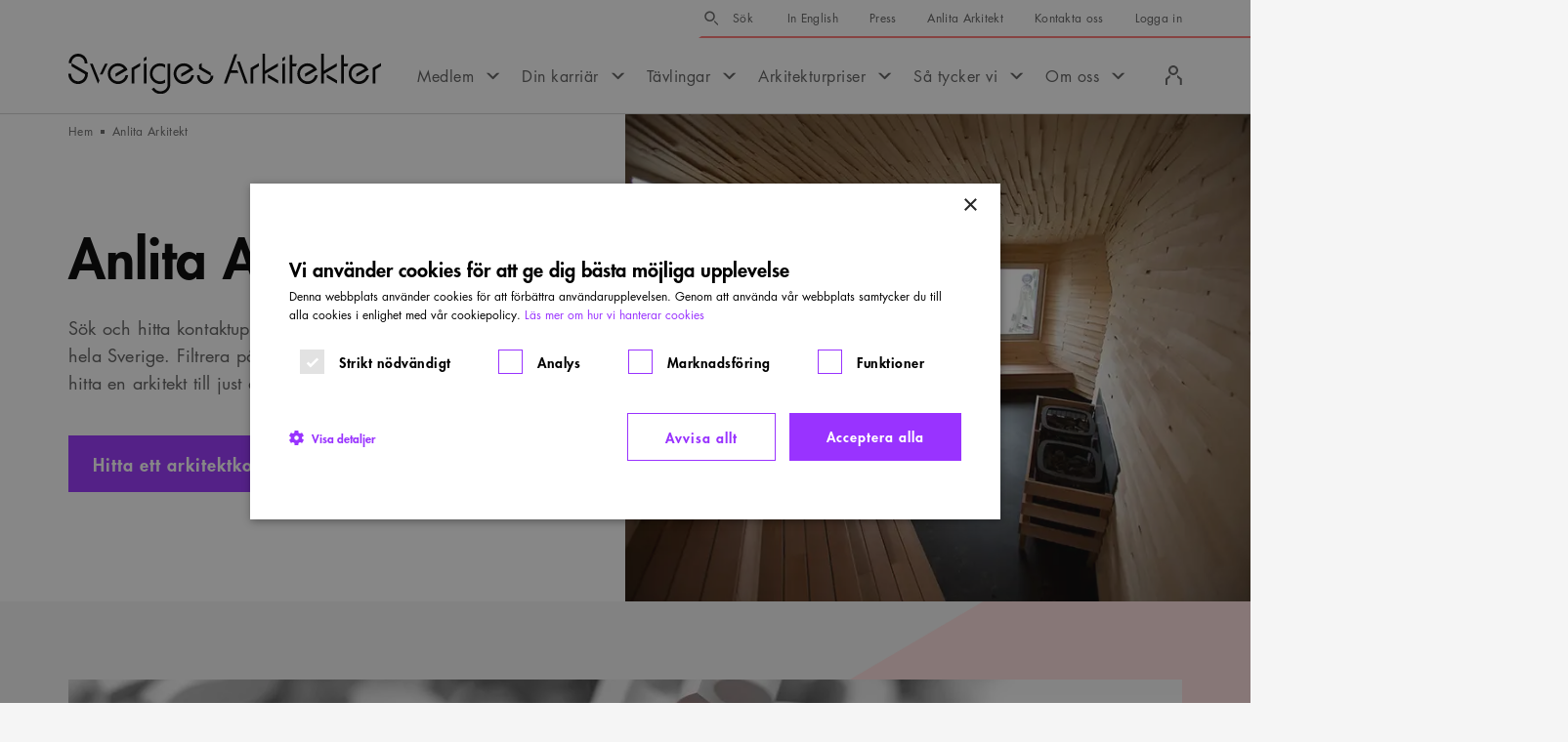

--- FILE ---
content_type: text/html; charset=utf-8
request_url: https://www.arkitekt.se/anlita-arkitekt/?profile=byggnadsvard&paged=3
body_size: 36187
content:
<!DOCTYPE html><html lang="sv"><head><meta charSet="utf-8"/><meta http-equiv="X-UA-Compatible" content="IE=edge"/><meta name="viewport" content="width=device-width, initial-scale=1"/><title>Anlita Arkitekt - Sveriges Arkitekter</title><link rel="canonical" href="https://www.arkitekt.se/anlita-arkitekt/"/><meta name="application-name" content="Sveriges Arkitekter"/><meta name="description" content="Sök och hitta kontaktuppgifter till arkitektkontor i hela Sverige. Filtrera på län och inriktning för att hitta en arkitekt till..."/><meta property="og:locale" content="sv_SE"/><meta property="og:title" content="Anlita Arkitekt"/><meta property="og:description" content="Sök och hitta kontaktuppgifter till arkitektkontor i hela Sverige. Filtrera på län och inriktning för att hitta en arkitekt till..."/><meta property="og:url" content="https://www.arkitekt.se/anlita-arkitekt/"/><meta property="og:site_name" content="Sveriges Arkitekter"/><meta property="og:image" content="https://s3-eu-north-1.amazonaws.com/arkitektse/wpmf/uploads/2020/11/BastunGtbg-JonathanFernstrom.jpg"/><meta property="og:image:width" content="992"/><meta property="og:image:height" content="661"/><meta property="og:image:type" content="image/jpeg"/><meta property="og:type" content="article"/><meta name="twitter:site" content="@SvArkitekter"/><meta property="twitter:card" content="summary_large_image"/><meta name="rek:title" content="Anlita Arkitekt"/><meta name="rek:image" content="https://s3-eu-north-1.amazonaws.com/arkitektse/wpmf/uploads/2020/11/BastunGtbg-JonathanFernstrom-800x533.jpg"/><meta name="rek:image:alt" content=""/><meta property="rek:pubdate" content="mån, 02 nov 2020 09:38:02 +0100"/><meta property="rek:moddate" content="tor, 13 mar 2025 10:11:04 +0100"/><meta name="robots" content="index,follow"/><link rel="preload" as="image" imageSrcSet="/_next/image/?url=https%3A%2F%2Fs3-eu-north-1.amazonaws.com%2Farkitektse%2Fwpmf%2Fuploads%2F2020%2F11%2FBastunGtbg-JonathanFernstrom.jpg&amp;w=412&amp;q=60 256w, /_next/image/?url=https%3A%2F%2Fs3-eu-north-1.amazonaws.com%2Farkitektse%2Fwpmf%2Fuploads%2F2020%2F11%2FBastunGtbg-JonathanFernstrom.jpg&amp;w=640&amp;q=60 384w, /_next/image/?url=https%3A%2F%2Fs3-eu-north-1.amazonaws.com%2Farkitektse%2Fwpmf%2Fuploads%2F2020%2F11%2FBastunGtbg-JonathanFernstrom.jpg&amp;w=640&amp;q=60 412w, /_next/image/?url=https%3A%2F%2Fs3-eu-north-1.amazonaws.com%2Farkitektse%2Fwpmf%2Fuploads%2F2020%2F11%2FBastunGtbg-JonathanFernstrom.jpg&amp;w=828&amp;q=60 640w, /_next/image/?url=https%3A%2F%2Fs3-eu-north-1.amazonaws.com%2Farkitektse%2Fwpmf%2Fuploads%2F2020%2F11%2FBastunGtbg-JonathanFernstrom.jpg&amp;w=1080&amp;q=60 750w, /_next/image/?url=https%3A%2F%2Fs3-eu-north-1.amazonaws.com%2Farkitektse%2Fwpmf%2Fuploads%2F2020%2F11%2FBastunGtbg-JonathanFernstrom.jpg&amp;w=1080&amp;q=60 828w, /_next/image/?url=https%3A%2F%2Fs3-eu-north-1.amazonaws.com%2Farkitektse%2Fwpmf%2Fuploads%2F2020%2F11%2FBastunGtbg-JonathanFernstrom.jpg&amp;w=1920&amp;q=60 1080w, /_next/image/?url=https%3A%2F%2Fs3-eu-north-1.amazonaws.com%2Farkitektse%2Fwpmf%2Fuploads%2F2020%2F11%2FBastunGtbg-JonathanFernstrom.jpg&amp;w=1920&amp;q=60 1200w, /_next/image/?url=https%3A%2F%2Fs3-eu-north-1.amazonaws.com%2Farkitektse%2Fwpmf%2Fuploads%2F2020%2F11%2FBastunGtbg-JonathanFernstrom.jpg&amp;w=3840&amp;q=60 1920w, /_next/image/?url=https%3A%2F%2Fs3-eu-north-1.amazonaws.com%2Farkitektse%2Fwpmf%2Fuploads%2F2020%2F11%2FBastunGtbg-JonathanFernstrom.jpg&amp;w=3840&amp;q=60 2048w, /_next/image/?url=https%3A%2F%2Fs3-eu-north-1.amazonaws.com%2Farkitektse%2Fwpmf%2Fuploads%2F2020%2F11%2FBastunGtbg-JonathanFernstrom.jpg&amp;w=3840&amp;q=60 3840w" imageSizes="(min-width: 1024px) 50vw, (min-width: 768px) 720px, (min-width: 500px) 468px, 100vw" fetchpriority="high"/><meta name="next-head-count" content="26"/><link rel="dns-prefetch" href="https://www.googletagmanager.com"/><link rel="dns-prefetch" href="https://cdn.cookie-script.com"/><link rel="dns-prefetch" href="https://www.google-analytics.com"/><link rel="dns-prefetch" href="https://static.rekai.se"/><meta name="theme-color" content="#ffffff"/><meta name="msapplication-TileColor" content="#ffffff"/><link rel="icon" href="/favicons/favicon.ico"/><link rel="apple-touch-icon-precomposed" sizes="57x57" href="/favicons/apple-touch-icon-57x57.png"/><link rel="apple-touch-icon-precomposed" sizes="114x114" href="/favicons/apple-touch-icon-114x114.png"/><link rel="apple-touch-icon-precomposed" sizes="72x72" href="/favicons/apple-touch-icon-72x72.png"/><link rel="apple-touch-icon-precomposed" sizes="144x144" href="/favicons/apple-touch-icon-144x144.png"/><link rel="apple-touch-icon-precomposed" sizes="60x60" href="/favicons/apple-touch-icon-60x60.png"/><link rel="apple-touch-icon-precomposed" sizes="120x120" href="/favicons/apple-touch-icon-120x120.png"/><link rel="apple-touch-icon-precomposed" sizes="76x76" href="/favicons/apple-touch-icon-76x76.png"/><link rel="apple-touch-icon-precomposed" sizes="152x152" href="/favicons/apple-touch-icon-152x152.png"/><link rel="icon" type="image/png" href="/favicons/favicon-196x196.png" sizes="196x196"/><link rel="icon" type="image/png" href="/favicons/favicon-96x96.png" sizes="96x96"/><link rel="icon" type="image/png" href="/favicons/favicon-32x32.png" sizes="32x32"/><link rel="icon" type="image/png" href="/favicons/favicon-16x16.png" sizes="16x16"/><link rel="icon" type="image/png" href="/favicons/favicon-128.png" sizes="128x128"/><meta name="msapplication-TileImage" content="/favicons/mstile-144x144.png"/><meta name="msapplication-square70x70logo" content="/favicons/mstile-70x70.png"/><meta name="msapplication-square150x150logo" content="/favicons/mstile-150x150.png"/><meta name="msapplication-wide310x150logo" content="/favicons/mstile-310x150.png"/><meta name="msapplication-square310x310logo" content="/favicons/mstile-310x310.png"/><link rel="shortcut icon" href="/favicons/favicon.ico?v=3"/><style type="text/css">img:is([sizes="auto" i], [sizes^="auto," i]) { contain-intrinsic-size: 3000px 1500px }</style><style type="text/css" id="wp-emoji-styles-inline-css">

	img.wp-smiley, img.emoji {
		display: inline !important;
		border: none !important;
		box-shadow: none !important;
		height: 1em !important;
		width: 1em !important;
		margin: 0 0.07em !important;
		vertical-align: -0.1em !important;
		background: none !important;
		padding: 0 !important;
	}
</style><style type="text/css" id="classic-theme-styles-inline-css">
/*! This file is auto-generated */
.wp-block-button__link{color:#fff;background-color:#32373c;border-radius:9999px;box-shadow:none;text-decoration:none;padding:calc(.667em + 2px) calc(1.333em + 2px);font-size:1.125em}.wp-block-file__button{background:#32373c;color:#fff;text-decoration:none}
</style><style type="text/css" id="global-styles-inline-css">
:root{--wp--preset--aspect-ratio--square: 1;--wp--preset--aspect-ratio--4-3: 4/3;--wp--preset--aspect-ratio--3-4: 3/4;--wp--preset--aspect-ratio--3-2: 3/2;--wp--preset--aspect-ratio--2-3: 2/3;--wp--preset--aspect-ratio--16-9: 16/9;--wp--preset--aspect-ratio--9-16: 9/16;--wp--preset--color--black: #000000;--wp--preset--color--cyan-bluish-gray: #abb8c3;--wp--preset--color--white: #ffffff;--wp--preset--color--pale-pink: #f78da7;--wp--preset--color--vivid-red: #cf2e2e;--wp--preset--color--luminous-vivid-orange: #ff6900;--wp--preset--color--luminous-vivid-amber: #fcb900;--wp--preset--color--light-green-cyan: #7bdcb5;--wp--preset--color--vivid-green-cyan: #00d084;--wp--preset--color--pale-cyan-blue: #8ed1fc;--wp--preset--color--vivid-cyan-blue: #0693e3;--wp--preset--color--vivid-purple: #9b51e0;--wp--preset--gradient--vivid-cyan-blue-to-vivid-purple: linear-gradient(135deg,rgba(6,147,227,1) 0%,rgb(155,81,224) 100%);--wp--preset--gradient--light-green-cyan-to-vivid-green-cyan: linear-gradient(135deg,rgb(122,220,180) 0%,rgb(0,208,130) 100%);--wp--preset--gradient--luminous-vivid-amber-to-luminous-vivid-orange: linear-gradient(135deg,rgba(252,185,0,1) 0%,rgba(255,105,0,1) 100%);--wp--preset--gradient--luminous-vivid-orange-to-vivid-red: linear-gradient(135deg,rgba(255,105,0,1) 0%,rgb(207,46,46) 100%);--wp--preset--gradient--very-light-gray-to-cyan-bluish-gray: linear-gradient(135deg,rgb(238,238,238) 0%,rgb(169,184,195) 100%);--wp--preset--gradient--cool-to-warm-spectrum: linear-gradient(135deg,rgb(74,234,220) 0%,rgb(151,120,209) 20%,rgb(207,42,186) 40%,rgb(238,44,130) 60%,rgb(251,105,98) 80%,rgb(254,248,76) 100%);--wp--preset--gradient--blush-light-purple: linear-gradient(135deg,rgb(255,206,236) 0%,rgb(152,150,240) 100%);--wp--preset--gradient--blush-bordeaux: linear-gradient(135deg,rgb(254,205,165) 0%,rgb(254,45,45) 50%,rgb(107,0,62) 100%);--wp--preset--gradient--luminous-dusk: linear-gradient(135deg,rgb(255,203,112) 0%,rgb(199,81,192) 50%,rgb(65,88,208) 100%);--wp--preset--gradient--pale-ocean: linear-gradient(135deg,rgb(255,245,203) 0%,rgb(182,227,212) 50%,rgb(51,167,181) 100%);--wp--preset--gradient--electric-grass: linear-gradient(135deg,rgb(202,248,128) 0%,rgb(113,206,126) 100%);--wp--preset--gradient--midnight: linear-gradient(135deg,rgb(2,3,129) 0%,rgb(40,116,252) 100%);--wp--preset--font-size--small: 13px;--wp--preset--font-size--medium: 20px;--wp--preset--font-size--large: 36px;--wp--preset--font-size--x-large: 42px;--wp--preset--spacing--20: 0.44rem;--wp--preset--spacing--30: 0.67rem;--wp--preset--spacing--40: 1rem;--wp--preset--spacing--50: 1.5rem;--wp--preset--spacing--60: 2.25rem;--wp--preset--spacing--70: 3.38rem;--wp--preset--spacing--80: 5.06rem;--wp--preset--shadow--natural: 6px 6px 9px rgba(0, 0, 0, 0.2);--wp--preset--shadow--deep: 12px 12px 50px rgba(0, 0, 0, 0.4);--wp--preset--shadow--sharp: 6px 6px 0px rgba(0, 0, 0, 0.2);--wp--preset--shadow--outlined: 6px 6px 0px -3px rgba(255, 255, 255, 1), 6px 6px rgba(0, 0, 0, 1);--wp--preset--shadow--crisp: 6px 6px 0px rgba(0, 0, 0, 1);}:where(.is-layout-flex){gap: 0.5em;}:where(.is-layout-grid){gap: 0.5em;}body .is-layout-flex{display: flex;}.is-layout-flex{flex-wrap: wrap;align-items: center;}.is-layout-flex > :is(*, div){margin: 0;}body .is-layout-grid{display: grid;}.is-layout-grid > :is(*, div){margin: 0;}:where(.wp-block-columns.is-layout-flex){gap: 2em;}:where(.wp-block-columns.is-layout-grid){gap: 2em;}:where(.wp-block-post-template.is-layout-flex){gap: 1.25em;}:where(.wp-block-post-template.is-layout-grid){gap: 1.25em;}.has-black-color{color: var(--wp--preset--color--black) !important;}.has-cyan-bluish-gray-color{color: var(--wp--preset--color--cyan-bluish-gray) !important;}.has-white-color{color: var(--wp--preset--color--white) !important;}.has-pale-pink-color{color: var(--wp--preset--color--pale-pink) !important;}.has-vivid-red-color{color: var(--wp--preset--color--vivid-red) !important;}.has-luminous-vivid-orange-color{color: var(--wp--preset--color--luminous-vivid-orange) !important;}.has-luminous-vivid-amber-color{color: var(--wp--preset--color--luminous-vivid-amber) !important;}.has-light-green-cyan-color{color: var(--wp--preset--color--light-green-cyan) !important;}.has-vivid-green-cyan-color{color: var(--wp--preset--color--vivid-green-cyan) !important;}.has-pale-cyan-blue-color{color: var(--wp--preset--color--pale-cyan-blue) !important;}.has-vivid-cyan-blue-color{color: var(--wp--preset--color--vivid-cyan-blue) !important;}.has-vivid-purple-color{color: var(--wp--preset--color--vivid-purple) !important;}.has-black-background-color{background-color: var(--wp--preset--color--black) !important;}.has-cyan-bluish-gray-background-color{background-color: var(--wp--preset--color--cyan-bluish-gray) !important;}.has-white-background-color{background-color: var(--wp--preset--color--white) !important;}.has-pale-pink-background-color{background-color: var(--wp--preset--color--pale-pink) !important;}.has-vivid-red-background-color{background-color: var(--wp--preset--color--vivid-red) !important;}.has-luminous-vivid-orange-background-color{background-color: var(--wp--preset--color--luminous-vivid-orange) !important;}.has-luminous-vivid-amber-background-color{background-color: var(--wp--preset--color--luminous-vivid-amber) !important;}.has-light-green-cyan-background-color{background-color: var(--wp--preset--color--light-green-cyan) !important;}.has-vivid-green-cyan-background-color{background-color: var(--wp--preset--color--vivid-green-cyan) !important;}.has-pale-cyan-blue-background-color{background-color: var(--wp--preset--color--pale-cyan-blue) !important;}.has-vivid-cyan-blue-background-color{background-color: var(--wp--preset--color--vivid-cyan-blue) !important;}.has-vivid-purple-background-color{background-color: var(--wp--preset--color--vivid-purple) !important;}.has-black-border-color{border-color: var(--wp--preset--color--black) !important;}.has-cyan-bluish-gray-border-color{border-color: var(--wp--preset--color--cyan-bluish-gray) !important;}.has-white-border-color{border-color: var(--wp--preset--color--white) !important;}.has-pale-pink-border-color{border-color: var(--wp--preset--color--pale-pink) !important;}.has-vivid-red-border-color{border-color: var(--wp--preset--color--vivid-red) !important;}.has-luminous-vivid-orange-border-color{border-color: var(--wp--preset--color--luminous-vivid-orange) !important;}.has-luminous-vivid-amber-border-color{border-color: var(--wp--preset--color--luminous-vivid-amber) !important;}.has-light-green-cyan-border-color{border-color: var(--wp--preset--color--light-green-cyan) !important;}.has-vivid-green-cyan-border-color{border-color: var(--wp--preset--color--vivid-green-cyan) !important;}.has-pale-cyan-blue-border-color{border-color: var(--wp--preset--color--pale-cyan-blue) !important;}.has-vivid-cyan-blue-border-color{border-color: var(--wp--preset--color--vivid-cyan-blue) !important;}.has-vivid-purple-border-color{border-color: var(--wp--preset--color--vivid-purple) !important;}.has-vivid-cyan-blue-to-vivid-purple-gradient-background{background: var(--wp--preset--gradient--vivid-cyan-blue-to-vivid-purple) !important;}.has-light-green-cyan-to-vivid-green-cyan-gradient-background{background: var(--wp--preset--gradient--light-green-cyan-to-vivid-green-cyan) !important;}.has-luminous-vivid-amber-to-luminous-vivid-orange-gradient-background{background: var(--wp--preset--gradient--luminous-vivid-amber-to-luminous-vivid-orange) !important;}.has-luminous-vivid-orange-to-vivid-red-gradient-background{background: var(--wp--preset--gradient--luminous-vivid-orange-to-vivid-red) !important;}.has-very-light-gray-to-cyan-bluish-gray-gradient-background{background: var(--wp--preset--gradient--very-light-gray-to-cyan-bluish-gray) !important;}.has-cool-to-warm-spectrum-gradient-background{background: var(--wp--preset--gradient--cool-to-warm-spectrum) !important;}.has-blush-light-purple-gradient-background{background: var(--wp--preset--gradient--blush-light-purple) !important;}.has-blush-bordeaux-gradient-background{background: var(--wp--preset--gradient--blush-bordeaux) !important;}.has-luminous-dusk-gradient-background{background: var(--wp--preset--gradient--luminous-dusk) !important;}.has-pale-ocean-gradient-background{background: var(--wp--preset--gradient--pale-ocean) !important;}.has-electric-grass-gradient-background{background: var(--wp--preset--gradient--electric-grass) !important;}.has-midnight-gradient-background{background: var(--wp--preset--gradient--midnight) !important;}.has-small-font-size{font-size: var(--wp--preset--font-size--small) !important;}.has-medium-font-size{font-size: var(--wp--preset--font-size--medium) !important;}.has-large-font-size{font-size: var(--wp--preset--font-size--large) !important;}.has-x-large-font-size{font-size: var(--wp--preset--font-size--x-large) !important;}
:where(.wp-block-post-template.is-layout-flex){gap: 1.25em;}:where(.wp-block-post-template.is-layout-grid){gap: 1.25em;}
:where(.wp-block-columns.is-layout-flex){gap: 2em;}:where(.wp-block-columns.is-layout-grid){gap: 2em;}
:root :where(.wp-block-pullquote){font-size: 1.5em;line-height: 1.6;}
</style><script data-cfasync="false" data-pagespeed-no-defer="">
	var gtm4wp_datalayer_name = "dataLayer";
	var dataLayer = dataLayer || [];
</script><script class="yoast-schema-graph" type="application/ld+json" data-rekai="">{"@type":"Article","@id":"https://www.arkitekt.se/anlita-arkitekt/#article","isPartOf":{"@id":"https://www.arkitekt.se/anlita-arkitekt/"},"headline":"Anlita Arkitekt","datePublished":"2020-11-02T08:38:02+00:00","dateModified":"2025-03-13T09:11:04+00:00","mainEntityOfPage":{"@id":"https://www.arkitekt.se/anlita-arkitekt/"},"wordCount":2,"publisher":{"@id":"https://www.arkitekt.se/#organization"},"image":{"@id":"https://www.arkitekt.se/anlita-arkitekt/#primaryimage"},"thumbnailUrl":"https://s3-eu-north-1.amazonaws.com/arkitektse/wpmf/uploads/2020/11/BastunGtbg-JonathanFernstrom.jpg","inLanguage":"sv-SE","additionalType":"page","articleSection":"Sidor","customHasImage":true,"@context":"https://schema.org"}</script><script class="yoast-schema-graph" type="application/ld+json">{"@type":"WebPage","@id":"https://www.arkitekt.se/anlita-arkitekt/","url":"https://www.arkitekt.se/anlita-arkitekt/","name":"Anlita Arkitekt - Sveriges Arkitekter","isPartOf":{"@id":"https://www.arkitekt.se/#website"},"primaryImageOfPage":{"@id":"https://www.arkitekt.se/anlita-arkitekt/#primaryimage"},"image":{"@id":"https://www.arkitekt.se/anlita-arkitekt/#primaryimage"},"thumbnailUrl":"https://s3-eu-north-1.amazonaws.com/arkitektse/wpmf/uploads/2020/11/BastunGtbg-JonathanFernstrom.jpg","datePublished":"2020-11-02T08:38:02+00:00","dateModified":"2025-03-13T09:11:04+00:00","description":"Sök och hitta kontaktuppgifter till arkitektkontor i hela Sverige. Filtrera på län och inriktning för att hitta en arkitekt till...","inLanguage":"sv-SE","potentialAction":[{"@type":"ReadAction","target":["https://www.arkitekt.se/anlita-arkitekt/"]}],"additionalType":"page","articleSection":"Sidor","customHasImage":true,"@context":"https://schema.org"}</script><script class="yoast-schema-graph" type="application/ld+json">{"@type":"ImageObject","inLanguage":"sv-SE","@id":"https://www.arkitekt.se/anlita-arkitekt/#primaryimage","url":"https://s3-eu-north-1.amazonaws.com/arkitektse/wpmf/uploads/2020/11/BastunGtbg-JonathanFernstrom.jpg","contentUrl":"https://s3-eu-north-1.amazonaws.com/arkitektse/wpmf/uploads/2020/11/BastunGtbg-JonathanFernstrom.jpg","width":992,"height":661,"@context":"https://schema.org"}</script><script class="yoast-schema-graph" type="application/ld+json">{"@type":"WebSite","@id":"https://www.arkitekt.se/#website","url":"https://www.arkitekt.se/","name":"Sveriges Arkitekter","description":"Swedish Association of Architects","publisher":{"@id":"https://www.arkitekt.se/#organization"},"potentialAction":[{"@type":"SearchAction","target":{"@type":"EntryPoint","urlTemplate":"https://www.arkitekt.se/?s={search_term_string}"},"query-input":{"@type":"PropertyValueSpecification","valueRequired":true,"valueName":"search_term_string"}}],"inLanguage":"sv-SE","@context":"https://schema.org"}</script><script class="yoast-schema-graph" type="application/ld+json">{"@type":"Organization","@id":"https://www.arkitekt.se/#organization","name":"Sveriges Arkitekter","url":"https://www.arkitekt.se/","logo":{"@type":"ImageObject","inLanguage":"sv-SE","@id":"https://www.arkitekt.se/#/schema/logo/image/","url":"https://s3-eu-north-1.amazonaws.com/arkitektse/wpmf/uploads/2024/12/org-logo.png","contentUrl":"https://s3-eu-north-1.amazonaws.com/arkitektse/wpmf/uploads/2024/12/org-logo.png","width":696,"height":696,"caption":"Sveriges Arkitekter"},"image":{"@id":"https://www.arkitekt.se/#/schema/logo/image/"},"sameAs":["https://www.facebook.com/sverigesarkitekter","https://x.com/SvArkitekter","https://instagram.com/sveriges_arkitekter","https://www.linkedin.com/company/sveriges-arkitekter"],"@context":"https://schema.org"}</script><script type="text/javascript">
/* <![CDATA[ */
window._wpemojiSettings = {"baseUrl":"https:\/\/s.w.org\/images\/core\/emoji\/16.0.1\/72x72\/","ext":".png","svgUrl":"https:\/\/s.w.org\/images\/core\/emoji\/16.0.1\/svg\/","svgExt":".svg","source":{"concatemoji":"https:\/\/www.arkitekt.se\/wp\/wp-includes\/js\/wp-emoji-release.min.js?ver=6.8.3"}};
/*! This file is auto-generated */
!function(s,n){var o,i,e;function c(e){try{var t={supportTests:e,timestamp:(new Date).valueOf()};sessionStorage.setItem(o,JSON.stringify(t))}catch(e){}}function p(e,t,n){e.clearRect(0,0,e.canvas.width,e.canvas.height),e.fillText(t,0,0);var t=new Uint32Array(e.getImageData(0,0,e.canvas.width,e.canvas.height).data),a=(e.clearRect(0,0,e.canvas.width,e.canvas.height),e.fillText(n,0,0),new Uint32Array(e.getImageData(0,0,e.canvas.width,e.canvas.height).data));return t.every(function(e,t){return e===a[t]})}function u(e,t){e.clearRect(0,0,e.canvas.width,e.canvas.height),e.fillText(t,0,0);for(var n=e.getImageData(16,16,1,1),a=0;a<n.data.length;a++)if(0!==n.data[a])return!1;return!0}function f(e,t,n,a){switch(t){case"flag":return n(e,"\ud83c\udff3\ufe0f\u200d\u26a7\ufe0f","\ud83c\udff3\ufe0f\u200b\u26a7\ufe0f")?!1:!n(e,"\ud83c\udde8\ud83c\uddf6","\ud83c\udde8\u200b\ud83c\uddf6")&&!n(e,"\ud83c\udff4\udb40\udc67\udb40\udc62\udb40\udc65\udb40\udc6e\udb40\udc67\udb40\udc7f","\ud83c\udff4\u200b\udb40\udc67\u200b\udb40\udc62\u200b\udb40\udc65\u200b\udb40\udc6e\u200b\udb40\udc67\u200b\udb40\udc7f");case"emoji":return!a(e,"\ud83e\udedf")}return!1}function g(e,t,n,a){var r="undefined"!=typeof WorkerGlobalScope&&self instanceof WorkerGlobalScope?new OffscreenCanvas(300,150):s.createElement("canvas"),o=r.getContext("2d",{willReadFrequently:!0}),i=(o.textBaseline="top",o.font="600 32px Arial",{});return e.forEach(function(e){i[e]=t(o,e,n,a)}),i}function t(e){var t=s.createElement("script");t.src=e,t.defer=!0,s.head.appendChild(t)}"undefined"!=typeof Promise&&(o="wpEmojiSettingsSupports",i=["flag","emoji"],n.supports={everything:!0,everythingExceptFlag:!0},e=new Promise(function(e){s.addEventListener("DOMContentLoaded",e,{once:!0})}),new Promise(function(t){var n=function(){try{var e=JSON.parse(sessionStorage.getItem(o));if("object"==typeof e&&"number"==typeof e.timestamp&&(new Date).valueOf()<e.timestamp+604800&&"object"==typeof e.supportTests)return e.supportTests}catch(e){}return null}();if(!n){if("undefined"!=typeof Worker&&"undefined"!=typeof OffscreenCanvas&&"undefined"!=typeof URL&&URL.createObjectURL&&"undefined"!=typeof Blob)try{var e="postMessage("+g.toString()+"("+[JSON.stringify(i),f.toString(),p.toString(),u.toString()].join(",")+"));",a=new Blob([e],{type:"text/javascript"}),r=new Worker(URL.createObjectURL(a),{name:"wpTestEmojiSupports"});return void(r.onmessage=function(e){c(n=e.data),r.terminate(),t(n)})}catch(e){}c(n=g(i,f,p,u))}t(n)}).then(function(e){for(var t in e)n.supports[t]=e[t],n.supports.everything=n.supports.everything&&n.supports[t],"flag"!==t&&(n.supports.everythingExceptFlag=n.supports.everythingExceptFlag&&n.supports[t]);n.supports.everythingExceptFlag=n.supports.everythingExceptFlag&&!n.supports.flag,n.DOMReady=!1,n.readyCallback=function(){n.DOMReady=!0}}).then(function(){return e}).then(function(){var e;n.supports.everything||(n.readyCallback(),(e=n.source||{}).concatemoji?t(e.concatemoji):e.wpemoji&&e.twemoji&&(t(e.twemoji),t(e.wpemoji)))}))}((window,document),window._wpemojiSettings);
/* ]]> */
</script><script type="text/javascript" id="cookie-script-js-before">
/* <![CDATA[ */
    window.dataLayer = window.dataLayer || [];
    function gtag() {
        dataLayer.push(arguments);
    }
    gtag('consent', 'default', {
        'ad_storage': 'denied',
        'ad_user_data': 'denied',
        'ad_personalization': 'denied',
        'analytics_storage': 'denied',
        'wait_for_update': 500,
    });
    gtag('set', 'ads_data_redaction', true);
    
/* ]]> */
</script><script src="https://cdn.cookie-script.com/s/aa1825a69745cb87ce2fc6ef5f107f41.js?ver=835402748739f6ef35b9e28b77beabe3" type="text/javascript" defer="" id="cookie-script-js"></script><script data-cfasync="false" data-pagespeed-no-defer="">
	var dataLayer_content = {"pagePostType":"page","pagePostType2":"single-page","pagePostAuthor":"admin"};
	dataLayer.push( dataLayer_content );
</script><script data-cfasync="false" data-pagespeed-no-defer="">
(function(w,d,s,l,i){w[l]=w[l]||[];w[l].push({'gtm.start':
new Date().getTime(),event:'gtm.js'});var f=d.getElementsByTagName(s)[0],
j=d.createElement(s),dl=l!='dataLayer'?'&l='+l:'';j.async=true;j.src=
'//www.googletagmanager.com/gtm.js?id='+i+dl;f.parentNode.insertBefore(j,f);
})(window,document,'script','dataLayer','GTM-MQFS66Z');
</script><link rel="preload" href="/_next/static/media/04d09ca859397c5b-s.p.woff2" as="font" type="font/woff2" crossorigin="anonymous" data-next-font="size-adjust"/><link rel="preload" href="/_next/static/media/74f171726269b143-s.p.woff2" as="font" type="font/woff2" crossorigin="anonymous" data-next-font="size-adjust"/><link rel="preload" href="/_next/static/media/085d729963284238-s.p.woff2" as="font" type="font/woff2" crossorigin="anonymous" data-next-font="size-adjust"/><link rel="preload" href="/_next/static/css/9ac4b48d8a892f1d.css" as="style"/><link rel="stylesheet" href="/_next/static/css/9ac4b48d8a892f1d.css" data-n-g=""/><link rel="preload" href="/_next/static/css/b2849fc3728b6015.css" as="style"/><link rel="stylesheet" href="/_next/static/css/b2849fc3728b6015.css"/><link rel="preload" href="/_next/static/css/4625949718cd2c80.css" as="style"/><link rel="stylesheet" href="/_next/static/css/4625949718cd2c80.css"/><link rel="preload" href="/_next/static/css/618e85f55c079950.css" as="style"/><link rel="stylesheet" href="/_next/static/css/618e85f55c079950.css"/><link rel="preload" href="/_next/static/css/d9322b2cab39f57e.css" as="style"/><link rel="stylesheet" href="/_next/static/css/d9322b2cab39f57e.css"/><link rel="preload" href="/_next/static/css/891f7c67108273bb.css" as="style"/><link rel="stylesheet" href="/_next/static/css/891f7c67108273bb.css"/><link rel="preload" href="/_next/static/css/6a7510fa31996b96.css" as="style"/><link rel="stylesheet" href="/_next/static/css/6a7510fa31996b96.css"/><link rel="preload" href="/_next/static/css/eb5a72d276c8f0d5.css" as="style"/><link rel="stylesheet" href="/_next/static/css/eb5a72d276c8f0d5.css"/><link rel="preload" href="/_next/static/css/6332384078a6991e.css" as="style"/><link rel="stylesheet" href="/_next/static/css/6332384078a6991e.css"/><link rel="preload" href="/_next/static/css/c9c66e67584e9e85.css" as="style"/><link rel="stylesheet" href="/_next/static/css/c9c66e67584e9e85.css"/><link rel="preload" href="/_next/static/css/8e50f10030f8d7f4.css" as="style"/><link rel="stylesheet" href="/_next/static/css/8e50f10030f8d7f4.css"/><link rel="preload" href="/_next/static/css/9b3016cd83d0b6ca.css" as="style"/><link rel="stylesheet" href="/_next/static/css/9b3016cd83d0b6ca.css"/><link rel="preload" href="/_next/static/css/ae00492e1206953e.css" as="style"/><link rel="stylesheet" href="/_next/static/css/ae00492e1206953e.css"/><link rel="preload" href="/_next/static/css/567b56252b60797f.css" as="style"/><link rel="stylesheet" href="/_next/static/css/567b56252b60797f.css"/><link rel="preload" href="/_next/static/css/ff4cce3dff41c892.css" as="style"/><link rel="stylesheet" href="/_next/static/css/ff4cce3dff41c892.css"/><noscript data-n-css=""></noscript><script defer="" nomodule="" src="/_next/static/chunks/polyfills-42372ed130431b0a.js"></script><script defer="" src="/_next/static/chunks/4b358913.900384f857e4a300.js"></script><script defer="" src="/_next/static/chunks/26770aaf.9f3a48641c70b4f2.js"></script><script defer="" src="/_next/static/chunks/8384.570be4035afd22de.js"></script><script defer="" src="/_next/static/chunks/5515.3e699d72a9a5e3ac.js"></script><script defer="" src="/_next/static/chunks/3907.bb09221dc592c294.js"></script><script defer="" src="/_next/static/chunks/8772.e2cdad1fd45932b2.js"></script><script defer="" src="/_next/static/chunks/2141.9ed6df1dc9e6df33.js"></script><script defer="" src="/_next/static/chunks/6066.9a9cd18b2453963e.js"></script><script defer="" src="/_next/static/chunks/7463.a22eb916c5bbe1bf.js"></script><script defer="" src="/_next/static/chunks/6501.4b438ff5c99595cd.js"></script><script defer="" src="/_next/static/chunks/8953.18f09e1502408176.js"></script><script defer="" src="/_next/static/chunks/9456.48ca38f96db2fb03.js"></script><script defer="" src="/_next/static/chunks/1561.1ceab6d4fe739c59.js"></script><script defer="" src="/_next/static/chunks/9613.1fcf8bc2d00d5693.js"></script><script src="/_next/static/chunks/webpack-04cd6129ce99d462.js" defer=""></script><script src="/_next/static/chunks/framework-1c9ca197fe16e00a.js" defer=""></script><script src="/_next/static/chunks/main-ebbf1397d371398a.js" defer=""></script><script src="/_next/static/chunks/pages/_app-220c13b8c3d62411.js" defer=""></script><script src="/_next/static/chunks/5879-8b1e28cc5e8e816e.js" defer=""></script><script src="/_next/static/chunks/pages/%5B...path%5D-53247b147c5a6dab.js" defer=""></script><script src="/_next/static/VX0XQVz9EHNbenxr6DeVd/_buildManifest.js" defer=""></script><script src="/_next/static/VX0XQVz9EHNbenxr6DeVd/_ssgManifest.js" defer=""></script></head><body class="paged wp-singular page-template page-template-templates page-template-template-landing page-template-templatestemplate-landing-php page page-id-13533 page-parent wp-embed-responsive paged-3 page-paged-3 wp-theme-main wp-child-theme-main __variable_f78a99"><div id="__next"><div class="Base Base--Landing"><header class="Header_Header__U61L9"><div class="Header_Header__Main__V_sNh"><div class="Header_Header__LogoWrap__G4dj8"><div class="Header_Header__Logo__fKsmS"><a class="Header_Header__LogoLink__vIHs2" href="/"><img alt="Till startsidan" title="" loading="eager" width="220" height="28" decoding="async" data-nimg="1" class="Image_Image__aG1fW Image_Image--ObjectFit__M_Nkt Image_Image--Contain__tuNjL" style="color:transparent;object-position:center center" src="/_next/static/media/logo.9c570ac9.svg"/></a></div></div><div class="Header_Header__ServiceWrap__yE8Fh"><div class="Header_Header__Service__b5Xxr"><nav class="Menu_Menu__S07fu Menu_Menu--Service__Vr4bA" aria-label="Servicemeny"><ul class="Menu_Menu__List__V_HZw"><li class="Menu_Menu__Item__joFsQ undefined Menu_Menu__Item--Search__eImI6"><div class="Menu_Menu__Search__FnBCZ"><form class="SearchForm_SearchForm__BZekC SearchForm_SearchForm--Menu__KfHX9 SearchForm_SearchForm--RekAI__vZgc7" action="https://www.arkitekt.se/search/" id="menu-search"><div class="SearchForm_SearchForm__Field__d3LMG"><label class="SearchForm_SearchForm__Label__ufw6D" for="menu-search-input"><span class="SearchForm_SearchForm__LabelText__WbHMj">Sök</span></label><input class="SearchForm_SearchForm__Input__ZBfwE" type="text" name="search" id="menu-search-input" placeholder="Sök"/></div><button class="SearchForm_SearchForm__Submit__0mchP" type="submit">Sök</button></form></div></li><li class="Menu_Menu__Item__joFsQ undefined"><a class="Menu_Menu__Link__yBvqb" href="https://www.arkitekt.se/in-english/">In English</a></li><li class="Menu_Menu__Item__joFsQ undefined"><a class="Menu_Menu__Link__yBvqb" href="https://www.arkitekt.se/press/">Press</a></li><li class="Menu_Menu__Item__joFsQ undefined"><a class="Menu_Menu__Link__yBvqb" href="https://www.arkitekt.se/anlita-arkitekt/">Anlita Arkitekt</a></li><li class="Menu_Menu__Item__joFsQ undefined"><a class="Menu_Menu__Link__yBvqb" href="https://www.arkitekt.se/kontakta-oss/">Kontakta oss</a></li><li class="Menu_Menu__Item__joFsQ undefined"><a class="Menu_Menu__Link__yBvqb" href="/medlemssida">Logga in</a></li></ul></nav></div></div><div class="Header_Header__PrimaryWrap__MzaG1"><div class="Header_Header__Primary__SyL5H"><nav class="Menu_Menu__S07fu Menu_Menu--Primary__HIfD8" aria-label="Huvudmeny"><ul class="Menu_Menu__List__V_HZw"><li class="Menu_Menu__Item__joFsQ Menu_Menu__Item--HasChildren__72W6O undefined"><a class="Menu_Menu__Link__yBvqb" href="https://www.arkitekt.se/medlem/">Medlem<svg xmlns="https://www.w3.org/2000/svg" width="7" height="14" viewBox="0 0 7 14"><path d="m0 11 4.17-4L0 3V0l7 7-7 7z"></path></svg></a><ul class="Menu_Menu__Sub__RAllf"><li class="Menu_Menu__SubItem__ZSz13"><a href="https://www.arkitekt.se/medlem/bli-medlem/" class="Menu_Menu__SubLink__vUVwJ">Bli medlem</a></li><li class="Menu_Menu__SubItem__ZSz13"><a href="https://www.arkitekt.se/medlem/dina-formaner/" class="Menu_Menu__SubLink__vUVwJ">Dina förmåner</a></li><li class="Menu_Menu__SubItem__ZSz13"><a href="https://www.arkitekt.se/medlem/foretagare/" class="Menu_Menu__SubLink__vUVwJ">Företagare</a></li><li class="Menu_Menu__SubItem__ZSz13"><a href="https://www.arkitekt.se/medlem/radgivning/" class="Menu_Menu__SubLink__vUVwJ">Råd och stöd</a></li><li class="Menu_Menu__SubItem__ZSz13"><a href="https://www.arkitekt.se/medlem/fortroendevald/" class="Menu_Menu__SubLink__vUVwJ">Förtroendevald</a></li><li class="Menu_Menu__SubItem__ZSz13"><a href="https://www.arkitekt.se/event/" class="Menu_Menu__SubLink__vUVwJ">Event</a></li></ul></li><li class="Menu_Menu__Item__joFsQ Menu_Menu__Item--HasChildren__72W6O undefined"><a class="Menu_Menu__Link__yBvqb" href="https://www.arkitekt.se/din-karriar/">Din karriär<svg xmlns="https://www.w3.org/2000/svg" width="7" height="14" viewBox="0 0 7 14"><path d="m0 11 4.17-4L0 3V0l7 7-7 7z"></path></svg></a><ul class="Menu_Menu__Sub__RAllf"><li class="Menu_Menu__SubItem__ZSz13"><a href="https://www.arkitekt.se/din-karriar/kurser/" class="Menu_Menu__SubLink__vUVwJ">Kurser</a></li><li class="Menu_Menu__SubItem__ZSz13"><a href="https://www.arkitekt.se/din-karriar/stipendier/" class="Menu_Menu__SubLink__vUVwJ">Stipendier</a></li><li class="Menu_Menu__SubItem__ZSz13"><a href="https://www.arkitekt.se/din-karriar/bli-arkitekt/" class="Menu_Menu__SubLink__vUVwJ">Bli arkitekt</a></li><li class="Menu_Menu__SubItem__ZSz13"><a href="https://www.arkitekt.se/din-karriar/lediga-jobb/" class="Menu_Menu__SubLink__vUVwJ">Lediga jobb</a></li></ul></li><li class="Menu_Menu__Item__joFsQ Menu_Menu__Item--HasChildren__72W6O undefined"><a class="Menu_Menu__Link__yBvqb" href="https://www.arkitekt.se/tavlingar/">Tävlingar<svg xmlns="https://www.w3.org/2000/svg" width="7" height="14" viewBox="0 0 7 14"><path d="m0 11 4.17-4L0 3V0l7 7-7 7z"></path></svg></a><ul class="Menu_Menu__Sub__RAllf"><li class="Menu_Menu__SubItem__ZSz13"><a href="https://www.arkitekt.se/tavlingar/sok-tavlingar/" class="Menu_Menu__SubLink__vUVwJ">Sök tävlingar</a></li><li class="Menu_Menu__SubItem__ZSz13"><a href="https://www.arkitekt.se/tavlingar/om-tavlingar/" class="Menu_Menu__SubLink__vUVwJ">Om tävlingar</a></li><li class="Menu_Menu__SubItem__ZSz13"><a href="https://www.arkitekt.se/tavlingar/internationella-tavlingar-och-priser/" class="Menu_Menu__SubLink__vUVwJ">Internationella tävlingar och priser</a></li></ul></li><li class="Menu_Menu__Item__joFsQ Menu_Menu__Item--HasChildren__72W6O undefined"><a class="Menu_Menu__Link__yBvqb" href="https://www.arkitekt.se/arkitekturpriser/">Arkitekturpriser<svg xmlns="https://www.w3.org/2000/svg" width="7" height="14" viewBox="0 0 7 14"><path d="m0 11 4.17-4L0 3V0l7 7-7 7z"></path></svg></a><ul class="Menu_Menu__Sub__RAllf"><li class="Menu_Menu__SubItem__ZSz13"><a href="https://www.arkitekt.se/arkitekturpriser/guldstolen/" class="Menu_Menu__SubLink__vUVwJ">Guldstolen</a></li><li class="Menu_Menu__SubItem__ZSz13"><a href="https://www.arkitekt.se/arkitekturpriser/kasper-salin-priset/" class="Menu_Menu__SubLink__vUVwJ">Kasper Salin-priset</a></li><li class="Menu_Menu__SubItem__ZSz13"><a href="https://www.arkitekt.se/arkitekturpriser/kritikerpriset/" class="Menu_Menu__SubLink__vUVwJ">Kritikerpriset</a></li><li class="Menu_Menu__SubItem__ZSz13"><a href="https://www.arkitekt.se/arkitekturpriser/landmarket/" class="Menu_Menu__SubLink__vUVwJ">Landmärket</a></li><li class="Menu_Menu__SubItem__ZSz13"><a href="https://www.arkitekt.se/arkitekturpriser/planpriset/" class="Menu_Menu__SubLink__vUVwJ">Planpriset</a></li><li class="Menu_Menu__SubItem__ZSz13"><a href="https://www.arkitekt.se/arkitekturpriser/lokala-arkitekturpriser/" class="Menu_Menu__SubLink__vUVwJ">Lokala arkitekturpriser</a></li><li class="Menu_Menu__SubItem__ZSz13"><a href="https://www.arkitekt.se/arkitekturpriser/ovriga-priser/" class="Menu_Menu__SubLink__vUVwJ">Övriga priser</a></li><li class="Menu_Menu__SubItem__ZSz13"><a href="https://www.arkitekt.se/arkitekturpriser/arkitekturgalan/" class="Menu_Menu__SubLink__vUVwJ">Arkitekturgalan</a></li></ul></li><li class="Menu_Menu__Item__joFsQ Menu_Menu__Item--HasChildren__72W6O undefined"><a class="Menu_Menu__Link__yBvqb" href="https://www.arkitekt.se/sa-tycker-vi/">Så tycker vi<svg xmlns="https://www.w3.org/2000/svg" width="7" height="14" viewBox="0 0 7 14"><path d="m0 11 4.17-4L0 3V0l7 7-7 7z"></path></svg></a><ul class="Menu_Menu__Sub__RAllf"><li class="Menu_Menu__SubItem__ZSz13"><a href="https://www.arkitekt.se/sa-tycker-vi/var-politik/" class="Menu_Menu__SubLink__vUVwJ">Vår politik</a></li><li class="Menu_Menu__SubItem__ZSz13"><a href="https://www.arkitekt.se/sa-tycker-vi/yttranden-och-remissvar/" class="Menu_Menu__SubLink__vUVwJ">Yttranden och remissvar</a></li><li class="Menu_Menu__SubItem__ZSz13"><a href="https://www.arkitekt.se/sa-tycker-vi/aktuella-arkitekturdomar/" class="Menu_Menu__SubLink__vUVwJ">Aktuella arkitekturdomar</a></li><li class="Menu_Menu__SubItem__ZSz13"><a href="https://www.arkitekt.se/sa-tycker-vi/sveriges-arkitekter-i-media/" class="Menu_Menu__SubLink__vUVwJ">Sveriges Arkitekter i media</a></li></ul></li><li class="Menu_Menu__Item__joFsQ Menu_Menu__Item--HasChildren__72W6O undefined"><a class="Menu_Menu__Link__yBvqb" href="https://www.arkitekt.se/om-oss/">Om oss<svg xmlns="https://www.w3.org/2000/svg" width="7" height="14" viewBox="0 0 7 14"><path d="m0 11 4.17-4L0 3V0l7 7-7 7z"></path></svg></a><ul class="Menu_Menu__Sub__RAllf"><li class="Menu_Menu__SubItem__ZSz13"><a href="https://www.arkitekt.se/om-oss/akademier/" class="Menu_Menu__SubLink__vUVwJ">Akademier</a></li><li class="Menu_Menu__SubItem__ZSz13"><a href="https://www.arkitekt.se/om-oss/arbetsgrupper/" class="Menu_Menu__SubLink__vUVwJ">Arbetsgrupper</a></li><li class="Menu_Menu__SubItem__ZSz13"><a href="https://www.arkitekt.se/om-oss/namnder/" class="Menu_Menu__SubLink__vUVwJ">Nämnder</a></li><li class="Menu_Menu__SubItem__ZSz13"><a href="https://www.arkitekt.se/om-oss/lokalforeningar/" class="Menu_Menu__SubLink__vUVwJ">Lokalföreningar</a></li><li class="Menu_Menu__SubItem__ZSz13"><a href="https://www.arkitekt.se/om-oss/studenterna/" class="Menu_Menu__SubLink__vUVwJ">Studenterna</a></li><li class="Menu_Menu__SubItem__ZSz13"><a href="https://www.arkitekt.se/om-oss/sveriges-arkitekter-i-malmo/" class="Menu_Menu__SubLink__vUVwJ">Sveriges Arkitekter i Malmö</a></li><li class="Menu_Menu__SubItem__ZSz13"><a href="https://www.arkitekt.se/om-oss/internationella-samarbeten/" class="Menu_Menu__SubLink__vUVwJ">Internationella samarbeten</a></li><li class="Menu_Menu__SubItem__ZSz13"><a href="https://www.arkitekt.se/om-oss/styrelse/" class="Menu_Menu__SubLink__vUVwJ">Styrelse</a></li><li class="Menu_Menu__SubItem__ZSz13"><a href="https://www.arkitekt.se/om-oss/stamma/" class="Menu_Menu__SubLink__vUVwJ">Stämma</a></li><li class="Menu_Menu__SubItem__ZSz13"><a href="https://www.arkitekt.se/om-oss/vara-policyer/" class="Menu_Menu__SubLink__vUVwJ">Våra policyer</a></li></ul></li></ul></nav></div><div class="Header_Header__Member__VPthx"><a class="Header_Header__MemberLink__HWo3i" href="/medlemssida/"><span class="sr-only">Logga in</span></a></div><button class="Header_Header__Toggle__vUbEm"><span class="sr-only">Stäng meny</span></button></div></div><div class="Header_Header__MenuMobile__3k_yv"></div></header><div class="Base_Base__Document__CXt52" role="document"><main class="Base_Base__Main__O9Gng"><div><div class="Breadcrumbs_Breadcrumbs--InHero__hGKPL"><div class="Breadcrumbs_Breadcrumbs__Wrap__8dcun"><ul class="Breadcrumbs_Breadcrumbs__List__OH1Yy"><li class="Breadcrumbs_Breadcrumbs__Item__Bgn8p"><a href="/" class="Breadcrumbs_Breadcrumbs__Link__bkD3T">Hem</a></li><li class="Breadcrumbs_Breadcrumbs__Item__Bgn8p"><span class="Breadcrumbs_Breadcrumbs__Link__bkD3T Breadcrumbs_Breadcrumbs__Link--Current__6i_iK">Anlita Arkitekt</span></li></ul></div></div><div class="Hero_Hero__p2BfX"><div class="Hero_Hero__Wrap__6jW_z"><div class="Hero_Hero__Columns__YcnSh"><div class="Hero_Hero__Column__EkSvE"><h1 class="Hero_Hero__Title__e7mNc">Anlita Arkitekt</h1><div class="Hero_Hero__Text__tOr9k"><p>Sök och hitta kontaktuppgifter till arkitektkontor i hela Sverige. Filtrera på län och inriktning för att hitta en arkitekt till just ditt projekt.</p>
</div><div class="Hero_Hero__Links__3q1FT"><a class="Hero_Hero__Link__PL3Vw" href="https://www.arkitekt.se/anlita-arkitekt/arkitektkontor/" target="">Hitta ett arkitektkontor</a></div></div><div class="Hero_Hero__Column__EkSvE"><div class="Hero_Hero__Image__7yeVH"><img alt="" title="" fetchpriority="high" loading="eager" decoding="async" data-nimg="fill" class="Image_Image__aG1fW Image_Image--ObjectFit__M_Nkt Image_Image--Cover__SHl4J" style="position:absolute;height:100%;width:100%;left:0;top:0;right:0;bottom:0;object-position:center center;color:transparent" sizes="(min-width: 1024px) 50vw, (min-width: 768px) 720px, (min-width: 500px) 468px, 100vw" srcSet="/_next/image/?url=https%3A%2F%2Fs3-eu-north-1.amazonaws.com%2Farkitektse%2Fwpmf%2Fuploads%2F2020%2F11%2FBastunGtbg-JonathanFernstrom.jpg&amp;w=412&amp;q=60 256w, /_next/image/?url=https%3A%2F%2Fs3-eu-north-1.amazonaws.com%2Farkitektse%2Fwpmf%2Fuploads%2F2020%2F11%2FBastunGtbg-JonathanFernstrom.jpg&amp;w=640&amp;q=60 384w, /_next/image/?url=https%3A%2F%2Fs3-eu-north-1.amazonaws.com%2Farkitektse%2Fwpmf%2Fuploads%2F2020%2F11%2FBastunGtbg-JonathanFernstrom.jpg&amp;w=640&amp;q=60 412w, /_next/image/?url=https%3A%2F%2Fs3-eu-north-1.amazonaws.com%2Farkitektse%2Fwpmf%2Fuploads%2F2020%2F11%2FBastunGtbg-JonathanFernstrom.jpg&amp;w=828&amp;q=60 640w, /_next/image/?url=https%3A%2F%2Fs3-eu-north-1.amazonaws.com%2Farkitektse%2Fwpmf%2Fuploads%2F2020%2F11%2FBastunGtbg-JonathanFernstrom.jpg&amp;w=1080&amp;q=60 750w, /_next/image/?url=https%3A%2F%2Fs3-eu-north-1.amazonaws.com%2Farkitektse%2Fwpmf%2Fuploads%2F2020%2F11%2FBastunGtbg-JonathanFernstrom.jpg&amp;w=1080&amp;q=60 828w, /_next/image/?url=https%3A%2F%2Fs3-eu-north-1.amazonaws.com%2Farkitektse%2Fwpmf%2Fuploads%2F2020%2F11%2FBastunGtbg-JonathanFernstrom.jpg&amp;w=1920&amp;q=60 1080w, /_next/image/?url=https%3A%2F%2Fs3-eu-north-1.amazonaws.com%2Farkitektse%2Fwpmf%2Fuploads%2F2020%2F11%2FBastunGtbg-JonathanFernstrom.jpg&amp;w=1920&amp;q=60 1200w, /_next/image/?url=https%3A%2F%2Fs3-eu-north-1.amazonaws.com%2Farkitektse%2Fwpmf%2Fuploads%2F2020%2F11%2FBastunGtbg-JonathanFernstrom.jpg&amp;w=3840&amp;q=60 1920w, /_next/image/?url=https%3A%2F%2Fs3-eu-north-1.amazonaws.com%2Farkitektse%2Fwpmf%2Fuploads%2F2020%2F11%2FBastunGtbg-JonathanFernstrom.jpg&amp;w=3840&amp;q=60 2048w, /_next/image/?url=https%3A%2F%2Fs3-eu-north-1.amazonaws.com%2Farkitektse%2Fwpmf%2Fuploads%2F2020%2F11%2FBastunGtbg-JonathanFernstrom.jpg&amp;w=3840&amp;q=60 3840w" src="https://s3-eu-north-1.amazonaws.com/arkitektse/wpmf/uploads/2020/11/BastunGtbg-JonathanFernstrom.jpg"/></div></div></div></div></div><div class="Modules_Modules__d36_d"><div><div class="Modules_Modules__Item__KKnJc undefined undefined"><div class="ParallaxShape_ParallaxShape__KsKpt undefined ParallaxShape_ParallaxShape--Right__k7Z3Q ParallaxShape_ParallaxShape--Large__ZyUF8"><div class="ParallaxShape_ParallaxShape__Inner__R64th"></div></div><div class="ImageBlock_ImageBlock__XlnGS"><div class="ImageBlock_ImageBlock__Wrap__dVfaT"><div class="ImageBlock_ImageBlock__Image__eg4TM"><img alt="" title="" loading="lazy" decoding="async" data-nimg="fill" class="Image_Image__aG1fW Image_Image--ObjectFit__M_Nkt Image_Image--Cover__SHl4J" style="position:absolute;height:100%;width:100%;left:0;top:0;right:0;bottom:0;object-position:center center;color:transparent" sizes="(min-width: 1680px) 1440px, (min-width: 1440px) 1280px, (min-width: 1280px) 1140px, (min-width: 1024px) 808px, (min-width: 768px) 20px, 100vw" srcSet="/_next/image/?url=https%3A%2F%2Fs3-eu-north-1.amazonaws.com%2Farkitektse%2Fwpmf%2Fuploads%2F2020%2F11%2Fanlita-1-fragetecken.jpg&amp;w=412&amp;q=70 412w, /_next/image/?url=https%3A%2F%2Fs3-eu-north-1.amazonaws.com%2Farkitektse%2Fwpmf%2Fuploads%2F2020%2F11%2Fanlita-1-fragetecken.jpg&amp;w=640&amp;q=70 640w, /_next/image/?url=https%3A%2F%2Fs3-eu-north-1.amazonaws.com%2Farkitektse%2Fwpmf%2Fuploads%2F2020%2F11%2Fanlita-1-fragetecken.jpg&amp;w=750&amp;q=70 750w, /_next/image/?url=https%3A%2F%2Fs3-eu-north-1.amazonaws.com%2Farkitektse%2Fwpmf%2Fuploads%2F2020%2F11%2Fanlita-1-fragetecken.jpg&amp;w=828&amp;q=70 828w, /_next/image/?url=https%3A%2F%2Fs3-eu-north-1.amazonaws.com%2Farkitektse%2Fwpmf%2Fuploads%2F2020%2F11%2Fanlita-1-fragetecken.jpg&amp;w=1080&amp;q=70 1080w, /_next/image/?url=https%3A%2F%2Fs3-eu-north-1.amazonaws.com%2Farkitektse%2Fwpmf%2Fuploads%2F2020%2F11%2Fanlita-1-fragetecken.jpg&amp;w=1200&amp;q=70 1200w, /_next/image/?url=https%3A%2F%2Fs3-eu-north-1.amazonaws.com%2Farkitektse%2Fwpmf%2Fuploads%2F2020%2F11%2Fanlita-1-fragetecken.jpg&amp;w=1920&amp;q=70 1920w, /_next/image/?url=https%3A%2F%2Fs3-eu-north-1.amazonaws.com%2Farkitektse%2Fwpmf%2Fuploads%2F2020%2F11%2Fanlita-1-fragetecken.jpg&amp;w=2048&amp;q=70 2048w, /_next/image/?url=https%3A%2F%2Fs3-eu-north-1.amazonaws.com%2Farkitektse%2Fwpmf%2Fuploads%2F2020%2F11%2Fanlita-1-fragetecken.jpg&amp;w=3840&amp;q=70 3840w" src="https://s3-eu-north-1.amazonaws.com/arkitektse/wpmf/uploads/2020/11/anlita-1-fragetecken.jpg"/></div><div class="ImageBlock_ImageBlock__Card__VKpWI"><h2 class="ImageBlock_ImageBlock__Title__5TbeO">Steg för steg-guide för att anlita arkitekt</h2><p class="ImageBlock_ImageBlock__Text__Td7L5">Vad är viktigt att tänka på när du ska anlita en arkitekt och hur ser processen ut? Läs igenom de fyra delarna i vår steg för steg-guide!
</p><a class="ImageBlock_ImageBlock__Link__Nh3cj ImageBlock_ImageBlock__Link--Primary__FY1Z9" href="https://www.arkitekt.se/anlita-arkitekt/1-vad-ar-viktigt-for-dig/" target="">Gå till guiden</a></div></div></div></div><div class="Modules_Modules__Item__KKnJc undefined undefined"><div class="LinkModule_LinkModule--FullWidth__WEAss LinkModule_LinkModule--LargeTitle__eyzAx LinkModule_LinkModule--One__KAEUs LinkModule_LinkModule--WhiteBg__C9uc7"><div class="LinkModule_LinkModule__Wrap__b_5TL"><div class="LinkModule_LinkModule__Content___AoYr"><h2 class="LinkModule_LinkModule__Title__wa1mF">Skapa synlighet för ditt företag</h2><div class="LinkModule_LinkModule__Text__ilHmb">Du som har ditt företag anslutet till Sveriges Arkitekters Företagarservice kan synas under vinjetten Anlita Arkitekt – helt kostnadsfritt.</div><ul class="LinkModule_LinkModule__List__y7Yy3"><li class="LinkModule_LinkModule__Item__lFrrH"><a class="LinkModule_LinkModule__Button__YN6zc" href="https://www.arkitekt.se/anlita-arkitekt/skapa-synlighet-for-ditt-foretag/" target="">Registrera ditt företag</a></li></ul></div></div></div></div><div class="Modules_Modules__Item__KKnJc undefined undefined"><div class="ParallaxShape_ParallaxShape__KsKpt ParallaxShape_ParallaxShape--RekAI__M67Ac ParallaxShape_ParallaxShape--Left__J6bCj undefined"><div class="ParallaxShape_ParallaxShape__Inner__R64th"></div></div></div></div></div></div></main></div><footer class="Footer_Footer__MDr8W Footer_Footer--HasCookieScript__b8a2X"><div class="Footer_Footer__Wrap__BDhJH"><div class="Footer_Footer__Columns__p31jG"><div class="Footer_Footer__Column__TuAyk"><h2 class="Footer_Footer__Title__ViPc2">Kontakta oss</h2><div><div class="Footer_Footer__Text__uWhco">Storgatan 41<br />
Box 5027<br />
102 41 Stockholm</div><ul><li class="Footer_Footer__Item__5wF2f"><a class="Footer_Footer__Link__iMMBa" href="mailto:kansli@arkitekt.se"><span>kansli@arkitekt.se</span></a></li><li class="Footer_Footer__Item__5wF2f"><a class="Footer_Footer__Link__iMMBa" href="tel:0046850557700"><span>08-50 55 77 00</span></a></li></ul></div></div><div class="Footer_Footer__Column__TuAyk"><h2 class="Footer_Footer__Title__ViPc2">Mer om oss</h2><div><ul><li class="Footer_Footer__Item__5wF2f"><a class="Footer_Footer__Link__iMMBa" href="https://www.arkitekt.se/om-oss/"><span>Om oss</span></a></li><li class="Footer_Footer__Item__5wF2f"><a class="Footer_Footer__Link__iMMBa" href="https://www.arkitekt.se/medlem/bli-medlem/"><span>Bli medlem</span></a></li><li class="Footer_Footer__Item__5wF2f"><a class="Footer_Footer__Link__iMMBa" href="https://www.arkitekt.se/jobba-hos-oss/"><span>Jobba hos oss</span></a></li><li class="Footer_Footer__Item__5wF2f"><a class="Footer_Footer__Link__iMMBa" href="https://www.arkitekt.se/gdpr/"><span>Allt om GDPR</span></a></li><li class="Footer_Footer__Item__5wF2f"><a class="Footer_Footer__Link__iMMBa" href="https://www.arkitekt.se/cookiepolicy/"><span>Cookiepolicy</span></a></li></ul></div></div><div class="Footer_Footer__Column__TuAyk"><h2 class="Footer_Footer__Title__ViPc2">Medier</h2><div><ul><li class="Footer_Footer__Item__5wF2f"><a class="Footer_Footer__Link__iMMBa" href="https://www.arkitekt.se/missa-inget-prenumerera-pa-vart-nyhetsbrev/"><span>Nyhetsbrev</span></a></li><li class="Footer_Footer__Item__5wF2f"><a class="Footer_Footer__Link__iMMBa" href="https://www.arkitekt.se/bloggar/"><span>Bloggar</span></a></li><li class="Footer_Footer__Item__5wF2f"><a class="Footer_Footer__Link__iMMBa" href="https://www.arkitekt.se/medlem/dina-formaner/tidningen-arkitekten/"><span>Tidningen Arkitekten</span></a></li><li class="Footer_Footer__Item__5wF2f"><a class="Footer_Footer__Link__iMMBa" href="https://arkitektur.se/om-oss/"><span>Arkitektur Förlag</span></a></li><li class="Footer_Footer__Item__5wF2f"><a class="Footer_Footer__Link__iMMBa" href="https://stadenpodcast.se/"><span>Podcasten Staden</span></a></li></ul></div></div><div class="Footer_Footer__Follow__6l80b"><div><h2 class="Follow_Follow__Label__o_QHS">Sociala kanaler</h2><ul><li class="Follow_Follow__Item__0g_7b"><a class="Follow_Follow__Link__Mj3VR" href="https://www.facebook.com/sverigesarkitekter"><svg xmlns="https://www.w3.org/2000/svg" width="27" height="27" viewBox="0 0 27 27"><path fill-rule="evenodd" d="M23.478 0H3.522A3.507 3.507 0 0 0 0 3.522v19.956A3.507 3.507 0 0 0 3.522 27h10.8c.01 0 .1-.09 0-.235V16.67c.1-.036.01-.126 0-.235h-3.287c-.042.11-.132.02-.235 0v-3.757c.103-.119.193-.209.235-.235h3.287c.01.026.1-.063 0-.234V9.39c.1-3.414 2.23-5.313 5.4-5.4 1.247.087 2.392.172 2.817.235.191.002.268.087.235.235v3.287c.033.047-.057.135-.235.235h-1.878c-1.704-.099-2.031.705-2.113 1.878v2.348c.082.17.171.26.235.234h3.756c.018.026.112.133 0 .235l-.47 3.757c.08.034-.005.11 0 0h-3.286a.57.57 0 0 1-.235.235v10.095c.082.145.171.235.235.235h4.695A3.505 3.505 0 0 0 27 23.478V3.522A3.507 3.507 0 0 0 23.478 0"></path></svg><span class="sr-only">Följ oss på Facebook</span></a></li><li class="Follow_Follow__Item__0g_7b"><a class="Follow_Follow__Link__Mj3VR" href="https://instagram.com/sveriges_arkitekter"><svg xmlns="https://www.w3.org/2000/svg" width="26" height="26"><path d="M12.9 2.324c3.445 0 3.853.014 5.213.076 1.258.057 1.941.267 2.396.444a4 4 0 0 1 1.483.965c.451.451.73.881.965 1.483.177.455.387 1.138.444 2.395.062 1.36.075 1.769.075 5.213s-.013 3.853-.075 5.213c-.057 1.258-.267 1.941-.444 2.396a4 4 0 0 1-.965 1.483 4 4 0 0 1-1.483.965c-.455.177-1.138.387-2.396.444-1.36.062-1.768.075-5.213.075-3.444 0-3.852-.013-5.213-.075-1.257-.057-1.94-.267-2.395-.444a4 4 0 0 1-1.483-.965 4 4 0 0 1-.965-1.483c-.177-.455-.387-1.138-.444-2.396-.063-1.36-.076-1.768-.076-5.213 0-3.444.013-3.852.076-5.212.057-1.258.267-1.941.444-2.396a4 4 0 0 1 .965-1.483c.451-.452.88-.731 1.483-.965.455-.177 1.138-.387 2.395-.444 1.36-.062 1.769-.076 5.213-.076M12.9 0C9.397 0 8.958.015 7.582.078 6.208.14 5.27.358 4.45.678a6.3 6.3 0 0 0-2.285 1.487A6.3 6.3 0 0 0 .677 4.45c-.319.82-.537 1.758-.6 3.132C.016 8.958 0 9.397 0 12.9c0 3.504.015 3.943.078 5.32.062 1.372.28 2.31.6 3.13.329.849.77 1.568 1.487 2.286a6.3 6.3 0 0 0 2.285 1.487c.82.32 1.758.537 3.132.6 1.376.063 1.815.078 5.318.078 3.504 0 3.943-.015 5.32-.078 1.372-.063 2.31-.28 3.13-.6a6.3 6.3 0 0 0 2.285-1.487 6.3 6.3 0 0 0 1.488-2.285c.32-.821.537-1.759.6-3.132.063-1.376.078-1.815.078-5.319s-.015-3.942-.078-5.318c-.063-1.374-.28-2.311-.6-3.132a6.3 6.3 0 0 0-1.488-2.285A6.3 6.3 0 0 0 21.351.677c-.821-.319-1.759-.537-3.132-.6C16.843.016 16.404 0 12.9 0"></path><path d="M12.9 6.276a6.624 6.624 0 1 0 0 13.249 6.624 6.624 0 0 0 0-13.249m0 10.925a4.3 4.3 0 1 1 0-8.6 4.3 4.3 0 0 1 0 8.6m8.435-11.187a1.548 1.548 0 1 1-3.096 0 1.548 1.548 0 0 1 3.096 0"></path></svg><span class="sr-only">Följ oss på Instagram</span></a></li><li class="Follow_Follow__Item__0g_7b"><a class="Follow_Follow__Link__Mj3VR" href="https://www.linkedin.com/company/sveriges-arkitekter"><svg xmlns="https://www.w3.org/2000/svg" width="27" height="27" viewBox="0 0 27 27"><path fill-rule="evenodd" d="M23.007 21.32h-4.002v-6.266c0-1.495-.027-3.417-2.08-3.417-2.085 0-2.404 1.628-2.404 3.309v6.374H10.52V8.435h3.842v1.76h.053c.535-1.013 1.841-2.08 3.79-2.08 4.054 0 4.803 2.668 4.803 6.137v7.068zm-15-12.885V21.32H4.004V8.435h4.005zm-2-6.405a2.322 2.322 0 1 1-.001 4.643 2.322 2.322 0 0 1 0-4.643zM25 0H1.993C.893 0 0 .871 0 1.946v23.105C0 26.127.893 27 1.993 27H25c1.103 0 2-.873 2-1.95V1.946C27 .871 26.103 0 25.001 0z"></path></svg><span class="sr-only">Följ oss på Linkedin</span></a></li></ul></div></div><a class="Footer_Footer__Logo__hZiiG" href="/"><img alt="Till startsidan" title="" loading="lazy" width="220" height="28" decoding="async" data-nimg="1" class="Image_Image__aG1fW Image_Image--ObjectFit__M_Nkt Image_Image--Contain__tuNjL" style="color:transparent;object-position:center center" src="/_next/static/media/logo.9c570ac9.svg"/></a></div></div></footer></div><div></div></div><script id="__NEXT_DATA__" type="application/json">{"props":{"pageProps":{"componentName":"Landing","componentProps":{"scripts":{"head":[{"attributes":{"data-cfasync":"false","data-pagespeed-no-defer":""},"className":"","src":"","children":"\n\tvar gtm4wp_datalayer_name = \"dataLayer\";\n\tvar dataLayer = dataLayer || [];\n"},{"attributes":{"type":"application/ld+json","data-rekai":""},"className":"yoast-schema-graph","children":"{\"@type\":\"Article\",\"@id\":\"https://www.arkitekt.se/anlita-arkitekt/#article\",\"isPartOf\":{\"@id\":\"https://www.arkitekt.se/anlita-arkitekt/\"},\"headline\":\"Anlita Arkitekt\",\"datePublished\":\"2020-11-02T08:38:02+00:00\",\"dateModified\":\"2025-03-13T09:11:04+00:00\",\"mainEntityOfPage\":{\"@id\":\"https://www.arkitekt.se/anlita-arkitekt/\"},\"wordCount\":2,\"publisher\":{\"@id\":\"https://www.arkitekt.se/#organization\"},\"image\":{\"@id\":\"https://www.arkitekt.se/anlita-arkitekt/#primaryimage\"},\"thumbnailUrl\":\"https://s3-eu-north-1.amazonaws.com/arkitektse/wpmf/uploads/2020/11/BastunGtbg-JonathanFernstrom.jpg\",\"inLanguage\":\"sv-SE\",\"additionalType\":\"page\",\"articleSection\":\"Sidor\",\"customHasImage\":true,\"@context\":\"https://schema.org\"}"},{"attributes":{"type":"application/ld+json"},"className":"yoast-schema-graph","children":"{\"@type\":\"WebPage\",\"@id\":\"https://www.arkitekt.se/anlita-arkitekt/\",\"url\":\"https://www.arkitekt.se/anlita-arkitekt/\",\"name\":\"Anlita Arkitekt - Sveriges Arkitekter\",\"isPartOf\":{\"@id\":\"https://www.arkitekt.se/#website\"},\"primaryImageOfPage\":{\"@id\":\"https://www.arkitekt.se/anlita-arkitekt/#primaryimage\"},\"image\":{\"@id\":\"https://www.arkitekt.se/anlita-arkitekt/#primaryimage\"},\"thumbnailUrl\":\"https://s3-eu-north-1.amazonaws.com/arkitektse/wpmf/uploads/2020/11/BastunGtbg-JonathanFernstrom.jpg\",\"datePublished\":\"2020-11-02T08:38:02+00:00\",\"dateModified\":\"2025-03-13T09:11:04+00:00\",\"description\":\"Sök och hitta kontaktuppgifter till arkitektkontor i hela Sverige. Filtrera på län och inriktning för att hitta en arkitekt till...\",\"inLanguage\":\"sv-SE\",\"potentialAction\":[{\"@type\":\"ReadAction\",\"target\":[\"https://www.arkitekt.se/anlita-arkitekt/\"]}],\"additionalType\":\"page\",\"articleSection\":\"Sidor\",\"customHasImage\":true,\"@context\":\"https://schema.org\"}"},{"attributes":{"type":"application/ld+json"},"className":"yoast-schema-graph","children":"{\"@type\":\"ImageObject\",\"inLanguage\":\"sv-SE\",\"@id\":\"https://www.arkitekt.se/anlita-arkitekt/#primaryimage\",\"url\":\"https://s3-eu-north-1.amazonaws.com/arkitektse/wpmf/uploads/2020/11/BastunGtbg-JonathanFernstrom.jpg\",\"contentUrl\":\"https://s3-eu-north-1.amazonaws.com/arkitektse/wpmf/uploads/2020/11/BastunGtbg-JonathanFernstrom.jpg\",\"width\":992,\"height\":661,\"@context\":\"https://schema.org\"}"},{"attributes":{"type":"application/ld+json"},"className":"yoast-schema-graph","children":"{\"@type\":\"WebSite\",\"@id\":\"https://www.arkitekt.se/#website\",\"url\":\"https://www.arkitekt.se/\",\"name\":\"Sveriges Arkitekter\",\"description\":\"Swedish Association of Architects\",\"publisher\":{\"@id\":\"https://www.arkitekt.se/#organization\"},\"potentialAction\":[{\"@type\":\"SearchAction\",\"target\":{\"@type\":\"EntryPoint\",\"urlTemplate\":\"https://www.arkitekt.se/?s={search_term_string}\"},\"query-input\":{\"@type\":\"PropertyValueSpecification\",\"valueRequired\":true,\"valueName\":\"search_term_string\"}}],\"inLanguage\":\"sv-SE\",\"@context\":\"https://schema.org\"}"},{"attributes":{"type":"application/ld+json"},"className":"yoast-schema-graph","children":"{\"@type\":\"Organization\",\"@id\":\"https://www.arkitekt.se/#organization\",\"name\":\"Sveriges Arkitekter\",\"url\":\"https://www.arkitekt.se/\",\"logo\":{\"@type\":\"ImageObject\",\"inLanguage\":\"sv-SE\",\"@id\":\"https://www.arkitekt.se/#/schema/logo/image/\",\"url\":\"https://s3-eu-north-1.amazonaws.com/arkitektse/wpmf/uploads/2024/12/org-logo.png\",\"contentUrl\":\"https://s3-eu-north-1.amazonaws.com/arkitektse/wpmf/uploads/2024/12/org-logo.png\",\"width\":696,\"height\":696,\"caption\":\"Sveriges Arkitekter\"},\"image\":{\"@id\":\"https://www.arkitekt.se/#/schema/logo/image/\"},\"sameAs\":[\"https://www.facebook.com/sverigesarkitekter\",\"https://x.com/SvArkitekter\",\"https://instagram.com/sveriges_arkitekter\",\"https://www.linkedin.com/company/sveriges-arkitekter\"],\"@context\":\"https://schema.org\"}"},{"attributes":{"type":"text/javascript"},"className":"","src":"","children":"\n/* \u003c![CDATA[ */\nwindow._wpemojiSettings = {\"baseUrl\":\"https:\\/\\/s.w.org\\/images\\/core\\/emoji\\/16.0.1\\/72x72\\/\",\"ext\":\".png\",\"svgUrl\":\"https:\\/\\/s.w.org\\/images\\/core\\/emoji\\/16.0.1\\/svg\\/\",\"svgExt\":\".svg\",\"source\":{\"concatemoji\":\"https:\\/\\/www.arkitekt.se\\/wp\\/wp-includes\\/js\\/wp-emoji-release.min.js?ver=6.8.3\"}};\n/*! This file is auto-generated */\n!function(s,n){var o,i,e;function c(e){try{var t={supportTests:e,timestamp:(new Date).valueOf()};sessionStorage.setItem(o,JSON.stringify(t))}catch(e){}}function p(e,t,n){e.clearRect(0,0,e.canvas.width,e.canvas.height),e.fillText(t,0,0);var t=new Uint32Array(e.getImageData(0,0,e.canvas.width,e.canvas.height).data),a=(e.clearRect(0,0,e.canvas.width,e.canvas.height),e.fillText(n,0,0),new Uint32Array(e.getImageData(0,0,e.canvas.width,e.canvas.height).data));return t.every(function(e,t){return e===a[t]})}function u(e,t){e.clearRect(0,0,e.canvas.width,e.canvas.height),e.fillText(t,0,0);for(var n=e.getImageData(16,16,1,1),a=0;a\u003cn.data.length;a++)if(0!==n.data[a])return!1;return!0}function f(e,t,n,a){switch(t){case\"flag\":return n(e,\"\\ud83c\\udff3\\ufe0f\\u200d\\u26a7\\ufe0f\",\"\\ud83c\\udff3\\ufe0f\\u200b\\u26a7\\ufe0f\")?!1:!n(e,\"\\ud83c\\udde8\\ud83c\\uddf6\",\"\\ud83c\\udde8\\u200b\\ud83c\\uddf6\")\u0026\u0026!n(e,\"\\ud83c\\udff4\\udb40\\udc67\\udb40\\udc62\\udb40\\udc65\\udb40\\udc6e\\udb40\\udc67\\udb40\\udc7f\",\"\\ud83c\\udff4\\u200b\\udb40\\udc67\\u200b\\udb40\\udc62\\u200b\\udb40\\udc65\\u200b\\udb40\\udc6e\\u200b\\udb40\\udc67\\u200b\\udb40\\udc7f\");case\"emoji\":return!a(e,\"\\ud83e\\udedf\")}return!1}function g(e,t,n,a){var r=\"undefined\"!=typeof WorkerGlobalScope\u0026\u0026self instanceof WorkerGlobalScope?new OffscreenCanvas(300,150):s.createElement(\"canvas\"),o=r.getContext(\"2d\",{willReadFrequently:!0}),i=(o.textBaseline=\"top\",o.font=\"600 32px Arial\",{});return e.forEach(function(e){i[e]=t(o,e,n,a)}),i}function t(e){var t=s.createElement(\"script\");t.src=e,t.defer=!0,s.head.appendChild(t)}\"undefined\"!=typeof Promise\u0026\u0026(o=\"wpEmojiSettingsSupports\",i=[\"flag\",\"emoji\"],n.supports={everything:!0,everythingExceptFlag:!0},e=new Promise(function(e){s.addEventListener(\"DOMContentLoaded\",e,{once:!0})}),new Promise(function(t){var n=function(){try{var e=JSON.parse(sessionStorage.getItem(o));if(\"object\"==typeof e\u0026\u0026\"number\"==typeof e.timestamp\u0026\u0026(new Date).valueOf()\u003ce.timestamp+604800\u0026\u0026\"object\"==typeof e.supportTests)return e.supportTests}catch(e){}return null}();if(!n){if(\"undefined\"!=typeof Worker\u0026\u0026\"undefined\"!=typeof OffscreenCanvas\u0026\u0026\"undefined\"!=typeof URL\u0026\u0026URL.createObjectURL\u0026\u0026\"undefined\"!=typeof Blob)try{var e=\"postMessage(\"+g.toString()+\"(\"+[JSON.stringify(i),f.toString(),p.toString(),u.toString()].join(\",\")+\"));\",a=new Blob([e],{type:\"text/javascript\"}),r=new Worker(URL.createObjectURL(a),{name:\"wpTestEmojiSupports\"});return void(r.onmessage=function(e){c(n=e.data),r.terminate(),t(n)})}catch(e){}c(n=g(i,f,p,u))}t(n)}).then(function(e){for(var t in e)n.supports[t]=e[t],n.supports.everything=n.supports.everything\u0026\u0026n.supports[t],\"flag\"!==t\u0026\u0026(n.supports.everythingExceptFlag=n.supports.everythingExceptFlag\u0026\u0026n.supports[t]);n.supports.everythingExceptFlag=n.supports.everythingExceptFlag\u0026\u0026!n.supports.flag,n.DOMReady=!1,n.readyCallback=function(){n.DOMReady=!0}}).then(function(){return e}).then(function(){var e;n.supports.everything||(n.readyCallback(),(e=n.source||{}).concatemoji?t(e.concatemoji):e.wpemoji\u0026\u0026e.twemoji\u0026\u0026(t(e.twemoji),t(e.wpemoji)))}))}((window,document),window._wpemojiSettings);\n/* ]]\u003e */\n"},{"attributes":{"type":"text/javascript","id":"cookie-script-js-before"},"className":"","src":"","children":"\n/* \u003c![CDATA[ */\n    window.dataLayer = window.dataLayer || [];\n    function gtag() {\n        dataLayer.push(arguments);\n    }\n    gtag('consent', 'default', {\n        'ad_storage': 'denied',\n        'ad_user_data': 'denied',\n        'ad_personalization': 'denied',\n        'analytics_storage': 'denied',\n        'wait_for_update': 500,\n    });\n    gtag('set', 'ads_data_redaction', true);\n    \n/* ]]\u003e */\n"},{"attributes":{"type":"text/javascript","defer":"defer","id":"cookie-script-js"},"className":"","src":"https://cdn.cookie-script.com/s/aa1825a69745cb87ce2fc6ef5f107f41.js?ver=835402748739f6ef35b9e28b77beabe3","children":""},{"attributes":{"data-cfasync":"false","data-pagespeed-no-defer":""},"className":"","src":"","children":"\n\tvar dataLayer_content = {\"pagePostType\":\"page\",\"pagePostType2\":\"single-page\",\"pagePostAuthor\":\"admin\"};\n\tdataLayer.push( dataLayer_content );\n"},{"attributes":{"data-cfasync":"false","data-pagespeed-no-defer":""},"className":"","src":"","children":"\n(function(w,d,s,l,i){w[l]=w[l]||[];w[l].push({'gtm.start':\nnew Date().getTime(),event:'gtm.js'});var f=d.getElementsByTagName(s)[0],\nj=d.createElement(s),dl=l!='dataLayer'?'\u0026l='+l:'';j.async=true;j.src=\n'//www.googletagmanager.com/gtm.js?id='+i+dl;f.parentNode.insertBefore(j,f);\n})(window,document,'script','dataLayer','GTM-MQFS66Z');\n"}],"footer":[{"attributes":{"type":"speculationrules"},"className":"","src":"","children":"\n{\"prefetch\":[{\"source\":\"document\",\"where\":{\"and\":[{\"href_matches\":\"\\/*\"},{\"not\":{\"href_matches\":[\"\\/wp\\/wp-*.php\",\"\\/wp\\/wp-admin\\/*\",\"\\/app\\/uploads\\/*\",\"\\/app\\/*\",\"\\/app\\/plugins\\/*\",\"\\/app\\/themes\\/main\\/*\",\"\\/*\\\\?(.+)\"]}},{\"not\":{\"selector_matches\":\"a[rel~=\\\"nofollow\\\"]\"}},{\"not\":{\"selector_matches\":\".no-prefetch, .no-prefetch a\"}}]},\"eagerness\":\"conservative\"}]}\n"},{"attributes":{"type":"text/javascript","id":"gtm4wp-form-move-tracker-js"},"className":"","src":"https://www.arkitekt.se/app/plugins/duracelltomi-google-tag-manager/dist/js/gtm4wp-form-move-tracker.js?ver=1.22","children":""}]},"styles":[{"attributes":[],"className":"","src":"","children":"img:is([sizes=\"auto\" i], [sizes^=\"auto,\" i]) { contain-intrinsic-size: 3000px 1500px }"},{"attributes":{"id":"wp-emoji-styles-inline-css","type":"text/css"},"className":"","src":"","children":"\n\n\timg.wp-smiley, img.emoji {\n\t\tdisplay: inline !important;\n\t\tborder: none !important;\n\t\tbox-shadow: none !important;\n\t\theight: 1em !important;\n\t\twidth: 1em !important;\n\t\tmargin: 0 0.07em !important;\n\t\tvertical-align: -0.1em !important;\n\t\tbackground: none !important;\n\t\tpadding: 0 !important;\n\t}\n"},{"attributes":{"id":"classic-theme-styles-inline-css","type":"text/css"},"className":"","src":"","children":"\n/*! This file is auto-generated */\n.wp-block-button__link{color:#fff;background-color:#32373c;border-radius:9999px;box-shadow:none;text-decoration:none;padding:calc(.667em + 2px) calc(1.333em + 2px);font-size:1.125em}.wp-block-file__button{background:#32373c;color:#fff;text-decoration:none}\n"},{"attributes":{"id":"global-styles-inline-css","type":"text/css"},"className":"","src":"","children":"\n:root{--wp--preset--aspect-ratio--square: 1;--wp--preset--aspect-ratio--4-3: 4/3;--wp--preset--aspect-ratio--3-4: 3/4;--wp--preset--aspect-ratio--3-2: 3/2;--wp--preset--aspect-ratio--2-3: 2/3;--wp--preset--aspect-ratio--16-9: 16/9;--wp--preset--aspect-ratio--9-16: 9/16;--wp--preset--color--black: #000000;--wp--preset--color--cyan-bluish-gray: #abb8c3;--wp--preset--color--white: #ffffff;--wp--preset--color--pale-pink: #f78da7;--wp--preset--color--vivid-red: #cf2e2e;--wp--preset--color--luminous-vivid-orange: #ff6900;--wp--preset--color--luminous-vivid-amber: #fcb900;--wp--preset--color--light-green-cyan: #7bdcb5;--wp--preset--color--vivid-green-cyan: #00d084;--wp--preset--color--pale-cyan-blue: #8ed1fc;--wp--preset--color--vivid-cyan-blue: #0693e3;--wp--preset--color--vivid-purple: #9b51e0;--wp--preset--gradient--vivid-cyan-blue-to-vivid-purple: linear-gradient(135deg,rgba(6,147,227,1) 0%,rgb(155,81,224) 100%);--wp--preset--gradient--light-green-cyan-to-vivid-green-cyan: linear-gradient(135deg,rgb(122,220,180) 0%,rgb(0,208,130) 100%);--wp--preset--gradient--luminous-vivid-amber-to-luminous-vivid-orange: linear-gradient(135deg,rgba(252,185,0,1) 0%,rgba(255,105,0,1) 100%);--wp--preset--gradient--luminous-vivid-orange-to-vivid-red: linear-gradient(135deg,rgba(255,105,0,1) 0%,rgb(207,46,46) 100%);--wp--preset--gradient--very-light-gray-to-cyan-bluish-gray: linear-gradient(135deg,rgb(238,238,238) 0%,rgb(169,184,195) 100%);--wp--preset--gradient--cool-to-warm-spectrum: linear-gradient(135deg,rgb(74,234,220) 0%,rgb(151,120,209) 20%,rgb(207,42,186) 40%,rgb(238,44,130) 60%,rgb(251,105,98) 80%,rgb(254,248,76) 100%);--wp--preset--gradient--blush-light-purple: linear-gradient(135deg,rgb(255,206,236) 0%,rgb(152,150,240) 100%);--wp--preset--gradient--blush-bordeaux: linear-gradient(135deg,rgb(254,205,165) 0%,rgb(254,45,45) 50%,rgb(107,0,62) 100%);--wp--preset--gradient--luminous-dusk: linear-gradient(135deg,rgb(255,203,112) 0%,rgb(199,81,192) 50%,rgb(65,88,208) 100%);--wp--preset--gradient--pale-ocean: linear-gradient(135deg,rgb(255,245,203) 0%,rgb(182,227,212) 50%,rgb(51,167,181) 100%);--wp--preset--gradient--electric-grass: linear-gradient(135deg,rgb(202,248,128) 0%,rgb(113,206,126) 100%);--wp--preset--gradient--midnight: linear-gradient(135deg,rgb(2,3,129) 0%,rgb(40,116,252) 100%);--wp--preset--font-size--small: 13px;--wp--preset--font-size--medium: 20px;--wp--preset--font-size--large: 36px;--wp--preset--font-size--x-large: 42px;--wp--preset--spacing--20: 0.44rem;--wp--preset--spacing--30: 0.67rem;--wp--preset--spacing--40: 1rem;--wp--preset--spacing--50: 1.5rem;--wp--preset--spacing--60: 2.25rem;--wp--preset--spacing--70: 3.38rem;--wp--preset--spacing--80: 5.06rem;--wp--preset--shadow--natural: 6px 6px 9px rgba(0, 0, 0, 0.2);--wp--preset--shadow--deep: 12px 12px 50px rgba(0, 0, 0, 0.4);--wp--preset--shadow--sharp: 6px 6px 0px rgba(0, 0, 0, 0.2);--wp--preset--shadow--outlined: 6px 6px 0px -3px rgba(255, 255, 255, 1), 6px 6px rgba(0, 0, 0, 1);--wp--preset--shadow--crisp: 6px 6px 0px rgba(0, 0, 0, 1);}:where(.is-layout-flex){gap: 0.5em;}:where(.is-layout-grid){gap: 0.5em;}body .is-layout-flex{display: flex;}.is-layout-flex{flex-wrap: wrap;align-items: center;}.is-layout-flex \u003e :is(*, div){margin: 0;}body .is-layout-grid{display: grid;}.is-layout-grid \u003e :is(*, div){margin: 0;}:where(.wp-block-columns.is-layout-flex){gap: 2em;}:where(.wp-block-columns.is-layout-grid){gap: 2em;}:where(.wp-block-post-template.is-layout-flex){gap: 1.25em;}:where(.wp-block-post-template.is-layout-grid){gap: 1.25em;}.has-black-color{color: var(--wp--preset--color--black) !important;}.has-cyan-bluish-gray-color{color: var(--wp--preset--color--cyan-bluish-gray) !important;}.has-white-color{color: var(--wp--preset--color--white) !important;}.has-pale-pink-color{color: var(--wp--preset--color--pale-pink) !important;}.has-vivid-red-color{color: var(--wp--preset--color--vivid-red) !important;}.has-luminous-vivid-orange-color{color: var(--wp--preset--color--luminous-vivid-orange) !important;}.has-luminous-vivid-amber-color{color: var(--wp--preset--color--luminous-vivid-amber) !important;}.has-light-green-cyan-color{color: var(--wp--preset--color--light-green-cyan) !important;}.has-vivid-green-cyan-color{color: var(--wp--preset--color--vivid-green-cyan) !important;}.has-pale-cyan-blue-color{color: var(--wp--preset--color--pale-cyan-blue) !important;}.has-vivid-cyan-blue-color{color: var(--wp--preset--color--vivid-cyan-blue) !important;}.has-vivid-purple-color{color: var(--wp--preset--color--vivid-purple) !important;}.has-black-background-color{background-color: var(--wp--preset--color--black) !important;}.has-cyan-bluish-gray-background-color{background-color: var(--wp--preset--color--cyan-bluish-gray) !important;}.has-white-background-color{background-color: var(--wp--preset--color--white) !important;}.has-pale-pink-background-color{background-color: var(--wp--preset--color--pale-pink) !important;}.has-vivid-red-background-color{background-color: var(--wp--preset--color--vivid-red) !important;}.has-luminous-vivid-orange-background-color{background-color: var(--wp--preset--color--luminous-vivid-orange) !important;}.has-luminous-vivid-amber-background-color{background-color: var(--wp--preset--color--luminous-vivid-amber) !important;}.has-light-green-cyan-background-color{background-color: var(--wp--preset--color--light-green-cyan) !important;}.has-vivid-green-cyan-background-color{background-color: var(--wp--preset--color--vivid-green-cyan) !important;}.has-pale-cyan-blue-background-color{background-color: var(--wp--preset--color--pale-cyan-blue) !important;}.has-vivid-cyan-blue-background-color{background-color: var(--wp--preset--color--vivid-cyan-blue) !important;}.has-vivid-purple-background-color{background-color: var(--wp--preset--color--vivid-purple) !important;}.has-black-border-color{border-color: var(--wp--preset--color--black) !important;}.has-cyan-bluish-gray-border-color{border-color: var(--wp--preset--color--cyan-bluish-gray) !important;}.has-white-border-color{border-color: var(--wp--preset--color--white) !important;}.has-pale-pink-border-color{border-color: var(--wp--preset--color--pale-pink) !important;}.has-vivid-red-border-color{border-color: var(--wp--preset--color--vivid-red) !important;}.has-luminous-vivid-orange-border-color{border-color: var(--wp--preset--color--luminous-vivid-orange) !important;}.has-luminous-vivid-amber-border-color{border-color: var(--wp--preset--color--luminous-vivid-amber) !important;}.has-light-green-cyan-border-color{border-color: var(--wp--preset--color--light-green-cyan) !important;}.has-vivid-green-cyan-border-color{border-color: var(--wp--preset--color--vivid-green-cyan) !important;}.has-pale-cyan-blue-border-color{border-color: var(--wp--preset--color--pale-cyan-blue) !important;}.has-vivid-cyan-blue-border-color{border-color: var(--wp--preset--color--vivid-cyan-blue) !important;}.has-vivid-purple-border-color{border-color: var(--wp--preset--color--vivid-purple) !important;}.has-vivid-cyan-blue-to-vivid-purple-gradient-background{background: var(--wp--preset--gradient--vivid-cyan-blue-to-vivid-purple) !important;}.has-light-green-cyan-to-vivid-green-cyan-gradient-background{background: var(--wp--preset--gradient--light-green-cyan-to-vivid-green-cyan) !important;}.has-luminous-vivid-amber-to-luminous-vivid-orange-gradient-background{background: var(--wp--preset--gradient--luminous-vivid-amber-to-luminous-vivid-orange) !important;}.has-luminous-vivid-orange-to-vivid-red-gradient-background{background: var(--wp--preset--gradient--luminous-vivid-orange-to-vivid-red) !important;}.has-very-light-gray-to-cyan-bluish-gray-gradient-background{background: var(--wp--preset--gradient--very-light-gray-to-cyan-bluish-gray) !important;}.has-cool-to-warm-spectrum-gradient-background{background: var(--wp--preset--gradient--cool-to-warm-spectrum) !important;}.has-blush-light-purple-gradient-background{background: var(--wp--preset--gradient--blush-light-purple) !important;}.has-blush-bordeaux-gradient-background{background: var(--wp--preset--gradient--blush-bordeaux) !important;}.has-luminous-dusk-gradient-background{background: var(--wp--preset--gradient--luminous-dusk) !important;}.has-pale-ocean-gradient-background{background: var(--wp--preset--gradient--pale-ocean) !important;}.has-electric-grass-gradient-background{background: var(--wp--preset--gradient--electric-grass) !important;}.has-midnight-gradient-background{background: var(--wp--preset--gradient--midnight) !important;}.has-small-font-size{font-size: var(--wp--preset--font-size--small) !important;}.has-medium-font-size{font-size: var(--wp--preset--font-size--medium) !important;}.has-large-font-size{font-size: var(--wp--preset--font-size--large) !important;}.has-x-large-font-size{font-size: var(--wp--preset--font-size--x-large) !important;}\n:where(.wp-block-post-template.is-layout-flex){gap: 1.25em;}:where(.wp-block-post-template.is-layout-grid){gap: 1.25em;}\n:where(.wp-block-columns.is-layout-flex){gap: 2em;}:where(.wp-block-columns.is-layout-grid){gap: 2em;}\n:root :where(.wp-block-pullquote){font-size: 1.5em;line-height: 1.6;}\n"}],"gtmId":false,"bodyClass":["paged","wp-singular","page-template","page-template-templates","page-template-template-landing","page-template-templatestemplate-landing-php","page","page-id-13533","page-parent","wp-embed-responsive","paged-3","page-paged-3","wp-theme-main","wp-child-theme-main"],"wpAdminBar":{"html":""},"seo":{"siteName":"Sveriges Arkitekter","canonical":"https://www.arkitekt.se/anlita-arkitekt/","description":"Sök och hitta kontaktuppgifter till arkitektkontor i hela Sverige. Filtrera på län och inriktning för att hitta en arkitekt till...","title":"Anlita Arkitekt - Sveriges Arkitekter","robots":"index,follow","ogLocale":"sv_SE","ogType":"article","ogTitle":"Anlita Arkitekt","ogDescription":"Sök och hitta kontaktuppgifter till arkitektkontor i hela Sverige. Filtrera på län och inriktning för att hitta en arkitekt till...","ogImage":{"src":"https://s3-eu-north-1.amazonaws.com/arkitektse/wpmf/uploads/2020/11/BastunGtbg-JonathanFernstrom.jpg","width":992,"height":661,"type":"image/jpeg"},"ogUrl":"https://www.arkitekt.se/anlita-arkitekt/","ogSiteName":"Sveriges Arkitekter","twitterCard":"summary_large_image","twitterTitle":"","twitterDescription":"","twitterImage":"","twitterSite":"@SvArkitekter","rekTitle":"Anlita Arkitekt","rekDescription":"","rekImage":{"src":"https://s3-eu-north-1.amazonaws.com/arkitektse/wpmf/uploads/2020/11/BastunGtbg-JonathanFernstrom-800x533.jpg","alt":""},"rekPubdate":"mån, 02 nov 2020 09:38:02 +0100","rekModdate":"tor, 13 mar 2025 10:11:04 +0100","rekEnddate":""},"header":{"currentId":13533,"primary":{"items":[{"ID":250,"postAuthor":"2","postDate":"2025-12-19 11:33:36","postDateGmt":"2020-10-14 06:54:46","postContent":" ","postTitle":"","postExcerpt":"","postStatus":"publish","commentStatus":"closed","pingStatus":"closed","postPassword":"","postName":"250","toPing":"","pinged":"","postModified":"2025-12-19 11:33:36","postModifiedGmt":"2025-12-19 10:33:36","postContentFiltered":"","postParent":0,"guid":"https://www.arkitekt.se/?p=250","menuOrder":1,"postType":"nav_menu_item","postMimeType":"","commentCount":"0","filter":"raw","dbId":250,"menuItemParent":"0","objectId":"237","object":"page","type":"post_type","typeLabel":"Sida","url":"https://www.arkitekt.se/medlem/","title":"Medlem","target":"","attrTitle":"","description":"","classes":[""],"xfn":"","children":[{"ID":253,"postAuthor":"2","postDate":"2025-12-19 11:33:36","postDateGmt":"2020-10-14 07:12:28","postContent":" ","postTitle":"","postExcerpt":"","postStatus":"publish","commentStatus":"closed","pingStatus":"closed","postPassword":"","postName":"253","toPing":"","pinged":"","postModified":"2025-12-19 11:33:36","postModifiedGmt":"2025-12-19 10:33:36","postContentFiltered":"","postParent":237,"guid":"https://www.arkitekt.se/?p=253","menuOrder":2,"postType":"nav_menu_item","postMimeType":"","commentCount":"0","filter":"raw","dbId":253,"menuItemParent":"250","objectId":"195","object":"page","type":"post_type","typeLabel":"Sida","url":"https://www.arkitekt.se/medlem/bli-medlem/","title":"Bli medlem","target":"","attrTitle":"","description":"","classes":[""],"xfn":""},{"ID":91574,"postAuthor":"2","postDate":"2025-12-19 11:33:37","postDateGmt":"2024-08-16 09:49:43","postContent":" ","postTitle":"","postExcerpt":"","postStatus":"publish","commentStatus":"closed","pingStatus":"closed","postPassword":"","postName":"91574","toPing":"","pinged":"","postModified":"2025-12-19 11:33:37","postModifiedGmt":"2025-12-19 10:33:37","postContentFiltered":"","postParent":237,"guid":"https://www.arkitekt.se/?p=91574","menuOrder":3,"postType":"nav_menu_item","postMimeType":"","commentCount":"0","filter":"raw","dbId":91574,"menuItemParent":"250","objectId":"91521","object":"page","type":"post_type","typeLabel":"Sida","url":"https://www.arkitekt.se/medlem/dina-formaner/","title":"Dina förmåner","target":"","attrTitle":"","description":"","classes":[""],"xfn":""},{"ID":72,"postAuthor":"2","postDate":"2025-12-19 11:33:37","postDateGmt":"2020-10-06 18:47:55","postContent":" ","postTitle":"","postExcerpt":"","postStatus":"publish","commentStatus":"closed","pingStatus":"closed","postPassword":"","postName":"72","toPing":"","pinged":"","postModified":"2025-12-19 11:33:37","postModifiedGmt":"2025-12-19 10:33:37","postContentFiltered":"","postParent":237,"guid":"https://www.arkitekt.se/?p=72","menuOrder":4,"postType":"nav_menu_item","postMimeType":"","commentCount":"0","filter":"raw","dbId":72,"menuItemParent":"250","objectId":"68","object":"page","type":"post_type","typeLabel":"Sida","url":"https://www.arkitekt.se/medlem/foretagare/","title":"Företagare","target":"","attrTitle":"","description":"","classes":[""],"xfn":""},{"ID":1002,"postAuthor":"2","postDate":"2025-12-19 11:33:37","postDateGmt":"2020-10-21 12:29:28","postContent":" ","postTitle":"","postExcerpt":"","postStatus":"publish","commentStatus":"closed","pingStatus":"closed","postPassword":"","postName":"1002","toPing":"","pinged":"","postModified":"2025-12-19 11:33:37","postModifiedGmt":"2025-12-19 10:33:37","postContentFiltered":"","postParent":237,"guid":"https://www.arkitekt.se/?p=1002","menuOrder":5,"postType":"nav_menu_item","postMimeType":"","commentCount":"0","filter":"raw","dbId":1002,"menuItemParent":"250","objectId":"999","object":"page","type":"post_type","typeLabel":"Sida","url":"https://www.arkitekt.se/medlem/radgivning/","title":"Råd och stöd","target":"","attrTitle":"","description":"","classes":[""],"xfn":""},{"ID":1071,"postAuthor":"2","postDate":"2025-12-19 11:33:37","postDateGmt":"2020-10-21 14:15:06","postContent":" ","postTitle":"","postExcerpt":"","postStatus":"publish","commentStatus":"closed","pingStatus":"closed","postPassword":"","postName":"1071","toPing":"","pinged":"","postModified":"2025-12-19 11:33:37","postModifiedGmt":"2025-12-19 10:33:37","postContentFiltered":"","postParent":237,"guid":"https://www.arkitekt.se/?p=1071","menuOrder":6,"postType":"nav_menu_item","postMimeType":"","commentCount":"0","filter":"raw","dbId":1071,"menuItemParent":"250","objectId":"1067","object":"page","type":"post_type","typeLabel":"Sida","url":"https://www.arkitekt.se/medlem/fortroendevald/","title":"Förtroendevald","target":"","attrTitle":"","description":"","classes":[""],"xfn":""},{"ID":89,"postAuthor":"2","postDate":"2025-12-19 11:33:37","postDateGmt":"2020-10-07 11:22:38","postContent":" ","postTitle":"","postExcerpt":"","postStatus":"publish","commentStatus":"closed","pingStatus":"closed","postPassword":"","postName":"89","toPing":"","pinged":"","postModified":"2025-12-19 11:33:37","postModifiedGmt":"2025-12-19 10:33:37","postContentFiltered":"","postParent":0,"guid":"https://www.arkitekt.se/?p=89","menuOrder":7,"postType":"nav_menu_item","postMimeType":"","commentCount":"0","filter":"raw","dbId":89,"menuItemParent":"250","objectId":"20","object":"page","type":"post_type","typeLabel":"Sida","url":"https://www.arkitekt.se/event/","title":"Event","target":"","attrTitle":"","description":"","classes":[""],"xfn":""}]},{"ID":430,"postAuthor":"2","postDate":"2025-12-19 11:33:37","postDateGmt":"2020-10-16 12:59:50","postContent":" ","postTitle":"","postExcerpt":"","postStatus":"publish","commentStatus":"closed","pingStatus":"closed","postPassword":"","postName":"430","toPing":"","pinged":"","postModified":"2025-12-19 11:33:37","postModifiedGmt":"2025-12-19 10:33:37","postContentFiltered":"","postParent":0,"guid":"https://www.arkitekt.se/?p=430","menuOrder":8,"postType":"nav_menu_item","postMimeType":"","commentCount":"0","filter":"raw","dbId":430,"menuItemParent":"0","objectId":"423","object":"page","type":"post_type","typeLabel":"Sida","url":"https://www.arkitekt.se/din-karriar/","title":"Din karriär","target":"","attrTitle":"","description":"","classes":[""],"xfn":"","children":[{"ID":73892,"postAuthor":"2","postDate":"2025-12-19 11:33:37","postDateGmt":"2023-11-16 16:17:43","postContent":" ","postTitle":"","postExcerpt":"","postStatus":"publish","commentStatus":"closed","pingStatus":"closed","postPassword":"","postName":"73892","toPing":"","pinged":"","postModified":"2025-12-19 11:33:37","postModifiedGmt":"2025-12-19 10:33:37","postContentFiltered":"","postParent":423,"guid":"https://www.arkitekt.se/?p=73892","menuOrder":9,"postType":"nav_menu_item","postMimeType":"","commentCount":"0","filter":"raw","dbId":73892,"menuItemParent":"430","objectId":"256","object":"page","type":"post_type","typeLabel":"Sida","url":"https://www.arkitekt.se/din-karriar/kurser/","title":"Kurser","target":"","attrTitle":"","description":"","classes":[""],"xfn":""},{"ID":570,"postAuthor":"2","postDate":"2025-12-19 11:33:38","postDateGmt":"2020-10-19 13:22:17","postContent":" ","postTitle":"","postExcerpt":"","postStatus":"publish","commentStatus":"closed","pingStatus":"closed","postPassword":"","postName":"570","toPing":"","pinged":"","postModified":"2025-12-19 11:33:38","postModifiedGmt":"2025-12-19 10:33:38","postContentFiltered":"","postParent":423,"guid":"https://www.arkitekt.se/570/","menuOrder":10,"postType":"nav_menu_item","postMimeType":"","commentCount":"0","filter":"raw","dbId":570,"menuItemParent":"430","objectId":"565","object":"page","type":"post_type","typeLabel":"Sida","url":"https://www.arkitekt.se/din-karriar/stipendier/","title":"Stipendier","target":"","attrTitle":"","description":"","classes":[""],"xfn":""},{"ID":562,"postAuthor":"2","postDate":"2025-12-19 11:33:38","postDateGmt":"2020-10-19 11:34:27","postContent":" ","postTitle":"","postExcerpt":"","postStatus":"publish","commentStatus":"closed","pingStatus":"closed","postPassword":"","postName":"562","toPing":"","pinged":"","postModified":"2025-12-19 11:33:38","postModifiedGmt":"2025-12-19 10:33:38","postContentFiltered":"","postParent":423,"guid":"https://www.arkitekt.se/562/","menuOrder":11,"postType":"nav_menu_item","postMimeType":"","commentCount":"0","filter":"raw","dbId":562,"menuItemParent":"430","objectId":"557","object":"page","type":"post_type","typeLabel":"Sida","url":"https://www.arkitekt.se/din-karriar/bli-arkitekt/","title":"Bli arkitekt","target":"","attrTitle":"","description":"","classes":[""],"xfn":""},{"ID":504,"postAuthor":"2","postDate":"2025-12-19 11:33:38","postDateGmt":"2020-10-18 18:28:30","postContent":" ","postTitle":"","postExcerpt":"","postStatus":"publish","commentStatus":"closed","pingStatus":"closed","postPassword":"","postName":"504","toPing":"","pinged":"","postModified":"2025-12-19 11:33:38","postModifiedGmt":"2025-12-19 10:33:38","postContentFiltered":"","postParent":423,"guid":"https://www.arkitekt.se/?p=504","menuOrder":12,"postType":"nav_menu_item","postMimeType":"","commentCount":"0","filter":"raw","dbId":504,"menuItemParent":"430","objectId":"493","object":"page","type":"post_type","typeLabel":"Sida","url":"https://www.arkitekt.se/din-karriar/lediga-jobb/","title":"Lediga jobb","target":"","attrTitle":"","description":"","classes":[""],"xfn":""}]},{"ID":1098,"postAuthor":"2","postDate":"2025-12-19 11:33:38","postDateGmt":"2020-10-22 11:41:54","postContent":" ","postTitle":"","postExcerpt":"","postStatus":"publish","commentStatus":"closed","pingStatus":"closed","postPassword":"","postName":"1098","toPing":"","pinged":"","postModified":"2025-12-19 11:33:38","postModifiedGmt":"2025-12-19 10:33:38","postContentFiltered":"","postParent":0,"guid":"https://www.arkitekt.se/?p=1098","menuOrder":13,"postType":"nav_menu_item","postMimeType":"","commentCount":"0","filter":"raw","dbId":1098,"menuItemParent":"0","objectId":"1092","object":"page","type":"post_type","typeLabel":"Sida","url":"https://www.arkitekt.se/tavlingar/","title":"Tävlingar","target":"","attrTitle":"","description":"","classes":[""],"xfn":"","children":[{"ID":1368,"postAuthor":"2","postDate":"2025-12-19 11:33:38","postDateGmt":"2020-10-24 13:34:49","postContent":" ","postTitle":"","postExcerpt":"","postStatus":"publish","commentStatus":"closed","pingStatus":"closed","postPassword":"","postName":"1368","toPing":"","pinged":"","postModified":"2025-12-19 11:33:38","postModifiedGmt":"2025-12-19 10:33:38","postContentFiltered":"","postParent":1092,"guid":"https://www.arkitekt.se/?p=1368","menuOrder":14,"postType":"nav_menu_item","postMimeType":"","commentCount":"0","filter":"raw","dbId":1368,"menuItemParent":"1098","objectId":"1362","object":"page","type":"post_type","typeLabel":"Sida","url":"https://www.arkitekt.se/tavlingar/sok-tavlingar/","title":"Sök tävlingar","target":"","attrTitle":"","description":"","classes":[""],"xfn":""},{"ID":1104,"postAuthor":"2","postDate":"2025-12-19 11:33:38","postDateGmt":"2020-10-22 12:14:16","postContent":" ","postTitle":"","postExcerpt":"","postStatus":"publish","commentStatus":"closed","pingStatus":"closed","postPassword":"","postName":"1104","toPing":"","pinged":"","postModified":"2025-12-19 11:33:38","postModifiedGmt":"2025-12-19 10:33:38","postContentFiltered":"","postParent":1092,"guid":"https://www.arkitekt.se/?p=1104","menuOrder":15,"postType":"nav_menu_item","postMimeType":"","commentCount":"0","filter":"raw","dbId":1104,"menuItemParent":"1098","objectId":"1099","object":"page","type":"post_type","typeLabel":"Sida","url":"https://www.arkitekt.se/tavlingar/om-tavlingar/","title":"Om tävlingar","target":"","attrTitle":"","description":"","classes":[""],"xfn":""},{"ID":100936,"postAuthor":"2","postDate":"2025-12-19 11:33:39","postDateGmt":"2025-08-12 11:57:20","postContent":" ","postTitle":"","postExcerpt":"","postStatus":"publish","commentStatus":"closed","pingStatus":"closed","postPassword":"","postName":"100936","toPing":"","pinged":"","postModified":"2025-12-19 11:33:39","postModifiedGmt":"2025-12-19 10:33:39","postContentFiltered":"","postParent":1092,"guid":"https://www.arkitekt.se/?p=100936","menuOrder":16,"postType":"nav_menu_item","postMimeType":"","commentCount":"0","filter":"raw","dbId":100936,"menuItemParent":"1098","objectId":"100903","object":"page","type":"post_type","typeLabel":"Sida","url":"https://www.arkitekt.se/tavlingar/internationella-tavlingar-och-priser/","title":"Internationella tävlingar och priser","target":"","attrTitle":"","description":"","classes":[""],"xfn":""}]},{"ID":37523,"postAuthor":"1","postDate":"2025-12-19 11:33:39","postDateGmt":"2020-11-09 11:40:44","postContent":" ","postTitle":"","postExcerpt":"","postStatus":"publish","commentStatus":"closed","pingStatus":"closed","postPassword":"","postName":"37523","toPing":"","pinged":"","postModified":"2025-12-19 11:33:39","postModifiedGmt":"2025-12-19 10:33:39","postContentFiltered":"","postParent":0,"guid":"https://www.arkitekt.se/?p=37523","menuOrder":17,"postType":"nav_menu_item","postMimeType":"","commentCount":"0","filter":"raw","dbId":37523,"menuItemParent":"0","objectId":"263","object":"page","type":"post_type","typeLabel":"Sida","url":"https://www.arkitekt.se/arkitekturpriser/","title":"Arkitekturpriser","target":"","attrTitle":"","description":"","classes":[""],"xfn":"","children":[{"ID":60130,"postAuthor":"2","postDate":"2025-12-19 11:33:39","postDateGmt":"2022-10-06 13:18:41","postContent":" ","postTitle":"","postExcerpt":"","postStatus":"publish","commentStatus":"closed","pingStatus":"closed","postPassword":"","postName":"60130","toPing":"","pinged":"","postModified":"2025-12-19 11:33:39","postModifiedGmt":"2025-12-19 10:33:39","postContentFiltered":"","postParent":263,"guid":"https://www.arkitekt.se/?p=60130","menuOrder":18,"postType":"nav_menu_item","postMimeType":"","commentCount":"0","filter":"raw","dbId":60130,"menuItemParent":"37523","objectId":"59977","object":"page","type":"post_type","typeLabel":"Sida","url":"https://www.arkitekt.se/arkitekturpriser/guldstolen/","title":"Guldstolen","target":"","attrTitle":"","description":"","classes":[""],"xfn":""},{"ID":62166,"postAuthor":"2","postDate":"2025-12-19 11:33:39","postDateGmt":"2022-11-02 11:17:41","postContent":" ","postTitle":"","postExcerpt":"","postStatus":"publish","commentStatus":"closed","pingStatus":"closed","postPassword":"","postName":"62166","toPing":"","pinged":"","postModified":"2025-12-19 11:33:39","postModifiedGmt":"2025-12-19 10:33:39","postContentFiltered":"","postParent":263,"guid":"https://www.arkitekt.se/?p=62166","menuOrder":19,"postType":"nav_menu_item","postMimeType":"","commentCount":"0","filter":"raw","dbId":62166,"menuItemParent":"37523","objectId":"62154","object":"page","type":"post_type","typeLabel":"Sida","url":"https://www.arkitekt.se/arkitekturpriser/kasper-salin-priset/","title":"Kasper Salin-priset","target":"","attrTitle":"","description":"","classes":[""],"xfn":""},{"ID":63054,"postAuthor":"2","postDate":"2025-12-19 11:33:39","postDateGmt":"2022-11-18 13:11:32","postContent":" ","postTitle":"","postExcerpt":"","postStatus":"publish","commentStatus":"closed","pingStatus":"closed","postPassword":"","postName":"63054","toPing":"","pinged":"","postModified":"2025-12-19 11:33:39","postModifiedGmt":"2025-12-19 10:33:39","postContentFiltered":"","postParent":263,"guid":"https://www.arkitekt.se/?p=63054","menuOrder":20,"postType":"nav_menu_item","postMimeType":"","commentCount":"0","filter":"raw","dbId":63054,"menuItemParent":"37523","objectId":"62729","object":"page","type":"post_type","typeLabel":"Sida","url":"https://www.arkitekt.se/arkitekturpriser/kritikerpriset/","title":"Kritikerpriset","target":"","attrTitle":"","description":"","classes":[""],"xfn":""},{"ID":60129,"postAuthor":"2","postDate":"2025-12-19 11:33:39","postDateGmt":"2022-10-06 13:18:41","postContent":" ","postTitle":"","postExcerpt":"","postStatus":"publish","commentStatus":"closed","pingStatus":"closed","postPassword":"","postName":"60129","toPing":"","pinged":"","postModified":"2025-12-19 11:33:39","postModifiedGmt":"2025-12-19 10:33:39","postContentFiltered":"","postParent":263,"guid":"https://www.arkitekt.se/?p=60129","menuOrder":21,"postType":"nav_menu_item","postMimeType":"","commentCount":"0","filter":"raw","dbId":60129,"menuItemParent":"37523","objectId":"60019","object":"page","type":"post_type","typeLabel":"Sida","url":"https://www.arkitekt.se/arkitekturpriser/landmarket/","title":"Landmärket","target":"","attrTitle":"","description":"","classes":[""],"xfn":""},{"ID":60131,"postAuthor":"2","postDate":"2025-12-19 11:33:39","postDateGmt":"2022-10-06 13:18:42","postContent":" ","postTitle":"","postExcerpt":"","postStatus":"publish","commentStatus":"closed","pingStatus":"closed","postPassword":"","postName":"60131","toPing":"","pinged":"","postModified":"2025-12-19 11:33:39","postModifiedGmt":"2025-12-19 10:33:39","postContentFiltered":"","postParent":263,"guid":"https://www.arkitekt.se/?p=60131","menuOrder":22,"postType":"nav_menu_item","postMimeType":"","commentCount":"0","filter":"raw","dbId":60131,"menuItemParent":"37523","objectId":"58720","object":"page","type":"post_type","typeLabel":"Sida","url":"https://www.arkitekt.se/arkitekturpriser/planpriset/","title":"Planpriset","target":"","attrTitle":"","description":"","classes":[""],"xfn":""},{"ID":65917,"postAuthor":"2","postDate":"2025-12-19 11:33:40","postDateGmt":"2023-01-13 16:58:39","postContent":" ","postTitle":"","postExcerpt":"","postStatus":"publish","commentStatus":"closed","pingStatus":"closed","postPassword":"","postName":"65917","toPing":"","pinged":"","postModified":"2025-12-19 11:33:40","postModifiedGmt":"2025-12-19 10:33:40","postContentFiltered":"","postParent":263,"guid":"https://www.arkitekt.se/?p=65917","menuOrder":23,"postType":"nav_menu_item","postMimeType":"","commentCount":"0","filter":"raw","dbId":65917,"menuItemParent":"37523","objectId":"65910","object":"page","type":"post_type","typeLabel":"Sida","url":"https://www.arkitekt.se/arkitekturpriser/lokala-arkitekturpriser/","title":"Lokala arkitekturpriser","target":"","attrTitle":"","description":"","classes":[""],"xfn":""},{"ID":39490,"postAuthor":"2","postDate":"2025-12-19 11:33:40","postDateGmt":"2020-12-03 19:15:50","postContent":" ","postTitle":"","postExcerpt":"","postStatus":"publish","commentStatus":"closed","pingStatus":"closed","postPassword":"","postName":"39490","toPing":"","pinged":"","postModified":"2025-12-19 11:33:40","postModifiedGmt":"2025-12-19 10:33:40","postContentFiltered":"","postParent":263,"guid":"https://www.arkitekt.se/?p=39490","menuOrder":24,"postType":"nav_menu_item","postMimeType":"","commentCount":"0","filter":"raw","dbId":39490,"menuItemParent":"37523","objectId":"39486","object":"page","type":"post_type","typeLabel":"Sida","url":"https://www.arkitekt.se/arkitekturpriser/ovriga-priser/","title":"Övriga priser","target":"","attrTitle":"","description":"","classes":[""],"xfn":""},{"ID":56105,"postAuthor":"2","postDate":"2025-12-19 11:33:40","postDateGmt":"2022-04-29 08:10:29","postContent":"","postTitle":"Arkitekturgalan","postExcerpt":"","postStatus":"publish","commentStatus":"closed","pingStatus":"closed","postPassword":"","postName":"arkitekturgalan","toPing":"","pinged":"","postModified":"2025-12-19 11:33:40","postModifiedGmt":"2025-12-19 10:33:40","postContentFiltered":"","postParent":0,"guid":"https://www.arkitekt.se/?p=56105","menuOrder":25,"postType":"nav_menu_item","postMimeType":"","commentCount":"0","filter":"raw","dbId":56105,"menuItemParent":"37523","objectId":"56105","object":"custom","type":"custom","typeLabel":"Anpassad länk","title":"Arkitekturgalan","url":"https://www.arkitekt.se/arkitekturpriser/arkitekturgalan/","target":"","attrTitle":"","description":"","classes":[""],"xfn":""}]},{"ID":15492,"postAuthor":"2","postDate":"2025-12-19 11:33:40","postDateGmt":"2020-11-05 13:02:11","postContent":" ","postTitle":"","postExcerpt":"","postStatus":"publish","commentStatus":"closed","pingStatus":"closed","postPassword":"","postName":"15492","toPing":"","pinged":"","postModified":"2025-12-19 11:33:40","postModifiedGmt":"2025-12-19 10:33:40","postContentFiltered":"","postParent":0,"guid":"https://www.arkitekt.se/?p=15492","menuOrder":26,"postType":"nav_menu_item","postMimeType":"","commentCount":"0","filter":"raw","dbId":15492,"menuItemParent":"0","objectId":"15290","object":"page","type":"post_type","typeLabel":"Sida","url":"https://www.arkitekt.se/sa-tycker-vi/","title":"Så tycker vi","target":"","attrTitle":"","description":"","classes":[""],"xfn":"","children":[{"ID":38044,"postAuthor":"2","postDate":"2025-12-19 11:33:40","postDateGmt":"2020-11-13 09:34:52","postContent":" ","postTitle":"","postExcerpt":"","postStatus":"publish","commentStatus":"closed","pingStatus":"closed","postPassword":"","postName":"38044","toPing":"","pinged":"","postModified":"2025-12-19 11:33:40","postModifiedGmt":"2025-12-19 10:33:40","postContentFiltered":"","postParent":15290,"guid":"https://www.arkitekt.se/?p=38044","menuOrder":27,"postType":"nav_menu_item","postMimeType":"","commentCount":"0","filter":"raw","dbId":38044,"menuItemParent":"15492","objectId":"19751","object":"page","type":"post_type","typeLabel":"Sida","url":"https://www.arkitekt.se/sa-tycker-vi/var-politik/","title":"Vår politik","target":"","attrTitle":"","description":"","classes":[""],"xfn":""},{"ID":17094,"postAuthor":"2","postDate":"2025-12-19 11:33:40","postDateGmt":"2020-11-05 15:15:10","postContent":" ","postTitle":"","postExcerpt":"","postStatus":"publish","commentStatus":"closed","pingStatus":"closed","postPassword":"","postName":"17094","toPing":"","pinged":"","postModified":"2025-12-19 11:33:40","postModifiedGmt":"2025-12-19 10:33:40","postContentFiltered":"","postParent":15290,"guid":"https://www.arkitekt.se/?p=17094","menuOrder":28,"postType":"nav_menu_item","postMimeType":"","commentCount":"0","filter":"raw","dbId":17094,"menuItemParent":"15492","objectId":"17084","object":"page","type":"post_type","typeLabel":"Sida","url":"https://www.arkitekt.se/sa-tycker-vi/yttranden-och-remissvar/","title":"Yttranden och remissvar","target":"","attrTitle":"","description":"","classes":[""],"xfn":""},{"ID":84115,"postAuthor":"2","postDate":"2025-12-19 11:33:41","postDateGmt":"2024-05-20 12:39:35","postContent":" ","postTitle":"","postExcerpt":"","postStatus":"publish","commentStatus":"closed","pingStatus":"closed","postPassword":"","postName":"84115","toPing":"","pinged":"","postModified":"2025-12-19 11:33:41","postModifiedGmt":"2025-12-19 10:33:41","postContentFiltered":"","postParent":15290,"guid":"https://www.arkitekt.se/?p=84115","menuOrder":29,"postType":"nav_menu_item","postMimeType":"","commentCount":"0","filter":"raw","dbId":84115,"menuItemParent":"15492","objectId":"81978","object":"page","type":"post_type","typeLabel":"Sida","url":"https://www.arkitekt.se/sa-tycker-vi/aktuella-arkitekturdomar/","title":"Aktuella arkitekturdomar","target":"","attrTitle":"","description":"","classes":[""],"xfn":""},{"ID":19741,"postAuthor":"2","postDate":"2025-12-19 11:33:41","postDateGmt":"2020-11-05 18:42:01","postContent":" ","postTitle":"","postExcerpt":"","postStatus":"publish","commentStatus":"closed","pingStatus":"closed","postPassword":"","postName":"19741","toPing":"","pinged":"","postModified":"2025-12-19 11:33:41","postModifiedGmt":"2025-12-19 10:33:41","postContentFiltered":"","postParent":15290,"guid":"https://www.arkitekt.se/?p=19741","menuOrder":30,"postType":"nav_menu_item","postMimeType":"","commentCount":"0","filter":"raw","dbId":19741,"menuItemParent":"15492","objectId":"19737","object":"page","type":"post_type","typeLabel":"Sida","url":"https://www.arkitekt.se/sa-tycker-vi/sveriges-arkitekter-i-media/","title":"Sveriges Arkitekter i media","target":"","attrTitle":"","description":"","classes":[""],"xfn":""}]},{"ID":188,"postAuthor":"2","postDate":"2025-12-19 11:33:41","postDateGmt":"2020-10-13 14:23:46","postContent":" ","postTitle":"","postExcerpt":"","postStatus":"publish","commentStatus":"closed","pingStatus":"closed","postPassword":"","postName":"188","toPing":"","pinged":"","postModified":"2025-12-19 11:33:41","postModifiedGmt":"2025-12-19 10:33:41","postContentFiltered":"","postParent":0,"guid":"https://www.arkitekt.se/?p=188","menuOrder":31,"postType":"nav_menu_item","postMimeType":"","commentCount":"0","filter":"raw","dbId":188,"menuItemParent":"0","objectId":"179","object":"page","type":"post_type","typeLabel":"Sida","url":"https://www.arkitekt.se/om-oss/","title":"Om oss","target":"","attrTitle":"","description":"","classes":[""],"xfn":"","children":[{"ID":937,"postAuthor":"2","postDate":"2025-12-19 11:33:41","postDateGmt":"2020-10-21 10:07:30","postContent":" ","postTitle":"","postExcerpt":"","postStatus":"publish","commentStatus":"closed","pingStatus":"closed","postPassword":"","postName":"937","toPing":"","pinged":"","postModified":"2025-12-19 11:33:41","postModifiedGmt":"2025-12-19 10:33:41","postContentFiltered":"","postParent":179,"guid":"https://www.arkitekt.se/?p=937","menuOrder":32,"postType":"nav_menu_item","postMimeType":"","commentCount":"0","filter":"raw","dbId":937,"menuItemParent":"188","objectId":"863","object":"page","type":"post_type","typeLabel":"Sida","url":"https://www.arkitekt.se/om-oss/akademier/","title":"Akademier","target":"","attrTitle":"","description":"","classes":[""],"xfn":""},{"ID":846,"postAuthor":"2","postDate":"2025-12-19 11:33:41","postDateGmt":"2020-10-20 14:40:14","postContent":" ","postTitle":"","postExcerpt":"","postStatus":"publish","commentStatus":"closed","pingStatus":"closed","postPassword":"","postName":"846","toPing":"","pinged":"","postModified":"2025-12-19 11:33:41","postModifiedGmt":"2025-12-19 10:33:41","postContentFiltered":"","postParent":179,"guid":"https://www.arkitekt.se/?p=846","menuOrder":33,"postType":"nav_menu_item","postMimeType":"","commentCount":"0","filter":"raw","dbId":846,"menuItemParent":"188","objectId":"697","object":"page","type":"post_type","typeLabel":"Sida","url":"https://www.arkitekt.se/om-oss/arbetsgrupper/","title":"Arbetsgrupper","target":"","attrTitle":"","description":"","classes":[""],"xfn":""},{"ID":842,"postAuthor":"2","postDate":"2025-12-19 11:33:41","postDateGmt":"2020-10-20 14:40:15","postContent":" ","postTitle":"","postExcerpt":"","postStatus":"publish","commentStatus":"closed","pingStatus":"closed","postPassword":"","postName":"842","toPing":"","pinged":"","postModified":"2025-12-19 11:33:41","postModifiedGmt":"2025-12-19 10:33:41","postContentFiltered":"","postParent":179,"guid":"https://www.arkitekt.se/?p=842","menuOrder":34,"postType":"nav_menu_item","postMimeType":"","commentCount":"0","filter":"raw","dbId":842,"menuItemParent":"188","objectId":"692","object":"page","type":"post_type","typeLabel":"Sida","url":"https://www.arkitekt.se/om-oss/namnder/","title":"Nämnder","target":"","attrTitle":"","description":"","classes":[""],"xfn":""},{"ID":10930,"postAuthor":"2","postDate":"2025-12-19 11:33:42","postDateGmt":"2020-10-28 10:50:45","postContent":" ","postTitle":"","postExcerpt":"","postStatus":"publish","commentStatus":"closed","pingStatus":"closed","postPassword":"","postName":"10930","toPing":"","pinged":"","postModified":"2025-12-19 11:33:42","postModifiedGmt":"2025-12-19 10:33:42","postContentFiltered":"","postParent":179,"guid":"https://www.arkitekt.se/?p=10930","menuOrder":35,"postType":"nav_menu_item","postMimeType":"","commentCount":"0","filter":"raw","dbId":10930,"menuItemParent":"188","objectId":"10928","object":"page","type":"post_type","typeLabel":"Sida","url":"https://www.arkitekt.se/om-oss/lokalforeningar/","title":"Lokalföreningar","target":"","attrTitle":"","description":"","classes":[""],"xfn":""},{"ID":13468,"postAuthor":"2","postDate":"2025-12-19 11:33:42","postDateGmt":"2020-11-01 13:29:36","postContent":" ","postTitle":"","postExcerpt":"","postStatus":"publish","commentStatus":"closed","pingStatus":"closed","postPassword":"","postName":"13468","toPing":"","pinged":"","postModified":"2025-12-19 11:33:42","postModifiedGmt":"2025-12-19 10:33:42","postContentFiltered":"","postParent":179,"guid":"https://www.arkitekt.se/?p=13468","menuOrder":36,"postType":"nav_menu_item","postMimeType":"","commentCount":"0","filter":"raw","dbId":13468,"menuItemParent":"188","objectId":"13464","object":"page","type":"post_type","typeLabel":"Sida","url":"https://www.arkitekt.se/om-oss/studenterna/","title":"Studenterna","target":"","attrTitle":"","description":"","classes":[""],"xfn":""},{"ID":39741,"postAuthor":"2","postDate":"2025-12-19 11:33:42","postDateGmt":"2020-12-07 20:09:45","postContent":" ","postTitle":"","postExcerpt":"","postStatus":"publish","commentStatus":"closed","pingStatus":"closed","postPassword":"","postName":"39741","toPing":"","pinged":"","postModified":"2025-12-19 11:33:42","postModifiedGmt":"2025-12-19 10:33:42","postContentFiltered":"","postParent":179,"guid":"https://www.arkitekt.se/?p=39741","menuOrder":37,"postType":"nav_menu_item","postMimeType":"","commentCount":"0","filter":"raw","dbId":39741,"menuItemParent":"188","objectId":"13428","object":"page","type":"post_type","typeLabel":"Sida","url":"https://www.arkitekt.se/om-oss/sveriges-arkitekter-i-malmo/","title":"Sveriges Arkitekter i Malmö","target":"","attrTitle":"","description":"","classes":[""],"xfn":""},{"ID":60582,"postAuthor":"2","postDate":"2025-12-19 11:33:42","postDateGmt":"2022-10-14 15:19:57","postContent":" ","postTitle":"","postExcerpt":"","postStatus":"publish","commentStatus":"closed","pingStatus":"closed","postPassword":"","postName":"60582","toPing":"","pinged":"","postModified":"2025-12-19 11:33:42","postModifiedGmt":"2025-12-19 10:33:42","postContentFiltered":"","postParent":179,"guid":"https://www.arkitekt.se/?p=60582","menuOrder":38,"postType":"nav_menu_item","postMimeType":"","commentCount":"0","filter":"raw","dbId":60582,"menuItemParent":"188","objectId":"60579","object":"page","type":"post_type","typeLabel":"Sida","url":"https://www.arkitekt.se/om-oss/internationella-samarbeten/","title":"Internationella samarbeten","target":"","attrTitle":"","description":"","classes":[""],"xfn":""},{"ID":843,"postAuthor":"2","postDate":"2025-12-19 11:33:42","postDateGmt":"2020-10-20 14:40:15","postContent":" ","postTitle":"","postExcerpt":"","postStatus":"publish","commentStatus":"closed","pingStatus":"closed","postPassword":"","postName":"843","toPing":"","pinged":"","postModified":"2025-12-19 11:33:42","postModifiedGmt":"2025-12-19 10:33:42","postContentFiltered":"","postParent":179,"guid":"https://www.arkitekt.se/?p=843","menuOrder":39,"postType":"nav_menu_item","postMimeType":"","commentCount":"0","filter":"raw","dbId":843,"menuItemParent":"188","objectId":"687","object":"page","type":"post_type","typeLabel":"Sida","url":"https://www.arkitekt.se/om-oss/styrelse/","title":"Styrelse","target":"","attrTitle":"","description":"","classes":[""],"xfn":""},{"ID":844,"postAuthor":"2","postDate":"2025-12-19 11:33:42","postDateGmt":"2020-10-20 14:40:16","postContent":" ","postTitle":"","postExcerpt":"","postStatus":"publish","commentStatus":"closed","pingStatus":"closed","postPassword":"","postName":"844","toPing":"","pinged":"","postModified":"2025-12-19 11:33:42","postModifiedGmt":"2025-12-19 10:33:42","postContentFiltered":"","postParent":179,"guid":"https://www.arkitekt.se/?p=844","menuOrder":40,"postType":"nav_menu_item","postMimeType":"","commentCount":"0","filter":"raw","dbId":844,"menuItemParent":"188","objectId":"684","object":"page","type":"post_type","typeLabel":"Sida","url":"https://www.arkitekt.se/om-oss/stamma/","title":"Stämma","target":"","attrTitle":"","description":"","classes":[""],"xfn":""},{"ID":45076,"postAuthor":"2","postDate":"2025-12-19 11:33:42","postDateGmt":"2021-05-19 13:32:35","postContent":" ","postTitle":"","postExcerpt":"","postStatus":"publish","commentStatus":"closed","pingStatus":"closed","postPassword":"","postName":"45076","toPing":"","pinged":"","postModified":"2025-12-19 11:33:42","postModifiedGmt":"2025-12-19 10:33:42","postContentFiltered":"","postParent":179,"guid":"https://www.arkitekt.se/?p=45076","menuOrder":41,"postType":"nav_menu_item","postMimeType":"","commentCount":"0","filter":"raw","dbId":45076,"menuItemParent":"188","objectId":"44923","object":"page","type":"post_type","typeLabel":"Sida","url":"https://www.arkitekt.se/om-oss/vara-policyer/","title":"Våra policyer","target":"","attrTitle":"","description":"","classes":[""],"xfn":""}]}]},"secondary":{"items":[{"ID":1246,"postAuthor":"2","postDate":"2025-11-17 15:43:34","postDateGmt":"2020-10-23 13:20:27","postContent":"","postTitle":"In English","postExcerpt":"","postStatus":"publish","commentStatus":"closed","pingStatus":"closed","postPassword":"","postName":"1246","toPing":"","pinged":"","postModified":"2025-11-17 15:43:34","postModifiedGmt":"2025-11-17 14:43:34","postContentFiltered":"","postParent":0,"guid":"https://www.arkitekt.se/?p=1246","menuOrder":1,"postType":"nav_menu_item","postMimeType":"","commentCount":"0","filter":"raw","dbId":1246,"menuItemParent":"0","objectId":"1244","object":"page","type":"post_type","typeLabel":"Sida","url":"https://www.arkitekt.se/in-english/","title":"In English","target":"","attrTitle":"","description":"","classes":[""],"xfn":""},{"ID":487,"postAuthor":"2","postDate":"2025-11-17 15:43:34","postDateGmt":"2020-10-18 17:31:52","postContent":" ","postTitle":"","postExcerpt":"","postStatus":"publish","commentStatus":"closed","pingStatus":"closed","postPassword":"","postName":"487","toPing":"","pinged":"","postModified":"2025-11-17 15:43:34","postModifiedGmt":"2025-11-17 14:43:34","postContentFiltered":"","postParent":0,"guid":"https://www.arkitekt.se/?p=487","menuOrder":2,"postType":"nav_menu_item","postMimeType":"","commentCount":"0","filter":"raw","dbId":487,"menuItemParent":"0","objectId":"483","object":"page","type":"post_type","typeLabel":"Sida","url":"https://www.arkitekt.se/press/","title":"Press","target":"","attrTitle":"","description":"","classes":[""],"xfn":""},{"ID":13549,"postAuthor":"1","postDate":"2025-11-17 15:43:34","postDateGmt":"2020-11-02 09:34:00","postContent":" ","postTitle":"","postExcerpt":"","postStatus":"publish","commentStatus":"closed","pingStatus":"closed","postPassword":"","postName":"13549","toPing":"","pinged":"","postModified":"2025-11-17 15:43:34","postModifiedGmt":"2025-11-17 14:43:34","postContentFiltered":"","postParent":0,"guid":"https://www.arkitekt.se/?p=13549","menuOrder":3,"postType":"nav_menu_item","postMimeType":"","commentCount":"0","filter":"raw","dbId":13549,"menuItemParent":"0","objectId":"13533","object":"page","type":"post_type","typeLabel":"Sida","url":"https://www.arkitekt.se/anlita-arkitekt/","title":"Anlita Arkitekt","target":"","attrTitle":"","description":"","classes":[""],"xfn":""},{"ID":178,"postAuthor":"2","postDate":"2025-11-17 15:43:34","postDateGmt":"2020-10-13 13:25:44","postContent":" ","postTitle":"","postExcerpt":"","postStatus":"publish","commentStatus":"closed","pingStatus":"closed","postPassword":"","postName":"178","toPing":"","pinged":"","postModified":"2025-11-17 15:43:34","postModifiedGmt":"2025-11-17 14:43:34","postContentFiltered":"","postParent":0,"guid":"https://www.arkitekt.se/?p=178","menuOrder":4,"postType":"nav_menu_item","postMimeType":"","commentCount":"0","filter":"raw","dbId":178,"menuItemParent":"0","objectId":"144","object":"page","type":"post_type","typeLabel":"Sida","url":"https://www.arkitekt.se/kontakta-oss/","title":"Kontakta oss","target":"","attrTitle":"","description":"","classes":[""],"xfn":""},{"ID":103694,"postAuthor":"1","postDate":"2025-11-17 15:43:35","postDateGmt":"2025-11-17 14:43:15","postContent":"","postTitle":"Logga in","postExcerpt":"","postStatus":"publish","commentStatus":"closed","pingStatus":"closed","postPassword":"","postName":"logga-in","toPing":"","pinged":"","postModified":"2025-11-17 15:43:35","postModifiedGmt":"2025-11-17 14:43:35","postContentFiltered":"","postParent":0,"guid":"https://www.arkitekt.se/?p=103694","menuOrder":5,"postType":"nav_menu_item","postMimeType":"","commentCount":"0","filter":"raw","dbId":103694,"menuItemParent":"0","objectId":"103694","object":"custom","type":"custom","typeLabel":"Anpassad länk","title":"Logga in","url":"/medlemssida","target":"","attrTitle":"","description":"","classes":[""],"xfn":""}]},"mobile":{"items":[{"id":237,"title":"Medlem","url":"https://www.arkitekt.se/medlem/","children":[{"id":195,"title":"Bli medlem","url":"https://www.arkitekt.se/medlem/bli-medlem/","children":[{"id":210,"title":"Så blir du medlem","url":"https://www.arkitekt.se/medlem/bli-medlem/sa-blir-du-medlem/","children":[{"id":199,"title":"Arkitekt med arkitektexamen","url":"https://www.arkitekt.se/medlem/bli-medlem/sa-blir-du-medlem/arkitekt-med-arkitektexamen/"},{"id":206,"title":"Arkitekt med annan utbildning och kompetens","url":"https://www.arkitekt.se/medlem/bli-medlem/sa-blir-du-medlem/arkitekt-med-annan-utbildning-och-kompetens/"},{"id":213,"title":"Bli studentmedlem","url":"https://www.arkitekt.se/medlem/bli-medlem/sa-blir-du-medlem/bli-studentmedlem/"},{"id":1007,"title":"Byt fack till Sveriges Arkitekter","url":"https://www.arkitekt.se/medlem/bli-medlem/sa-blir-du-medlem/byt-fack-till-sveriges-arkitekter/"},{"id":1010,"title":"Behåll ditt medlemskap efter studietiden","url":"https://www.arkitekt.se/medlem/bli-medlem/sa-blir-du-medlem/examen/"},{"id":43373,"title":"Sveriges Arkitekters hedersmedlemmar","url":"https://www.arkitekt.se/medlem/bli-medlem/sa-blir-du-medlem/hedersmedlemmar/","children":[]},{"id":37750,"title":"Medlemsavgifter","url":"https://www.arkitekt.se/medlem/bli-medlem/sa-blir-du-medlem/medlemsavgifter/","children":[{"id":37997,"title":"Betala med autogiro","url":"https://www.arkitekt.se/medlem/bli-medlem/sa-blir-du-medlem/medlemsavgifter/autogiro/"}]}]},{"id":75892,"title":"Så tycker medlemmar","url":"https://www.arkitekt.se/medlem/bli-medlem/sa-tycker-medlemmar/","children":[]}]},{"id":91521,"title":"Dina förmåner","url":"https://www.arkitekt.se/medlem/dina-formaner/","children":[{"id":660,"title":"Inkomstförsäkring","url":"https://www.arkitekt.se/medlem/dina-formaner/inkomstforsakring/"},{"id":644,"title":"Saco Lönesök","url":"https://www.arkitekt.se/medlem/dina-formaner/saco-lonesok/","children":[]},{"id":685,"title":"Tidningen Arkitekten","url":"https://www.arkitekt.se/medlem/dina-formaner/tidningen-arkitekten/"},{"id":760,"title":"Pensionsrådgivning","url":"https://www.arkitekt.se/medlem/dina-formaner/pensionsradgivning/"},{"id":731,"title":"Yrkes- och medlemstitlar","url":"https://www.arkitekt.se/medlem/dina-formaner/yrkes-och-medlemstitlar/","children":[]}]},{"id":68,"title":"Företagare","url":"https://www.arkitekt.se/medlem/foretagare/","children":[{"id":216,"title":"Anslut dig till Företagarservice","url":"https://www.arkitekt.se/medlem/foretagare/anslut-dig-till-foretagarservice/","children":[{"id":708,"title":"Om Företagarservice","url":"https://www.arkitekt.se/medlem/foretagare/anslut-dig-till-foretagarservice/om-foretagarservice/"},{"id":717,"title":"Medlemsförmåner i Företagarservice","url":"https://www.arkitekt.se/medlem/foretagare/anslut-dig-till-foretagarservice/medlemsformaner-i-foretagarservice/"},{"id":743,"title":"Medlemsavgifter till företagarservice","url":"https://www.arkitekt.se/medlem/foretagare/anslut-dig-till-foretagarservice/medlemsavgifter-till-foretagarservice/"}]},{"id":822,"title":"Arkitektförsäkring","url":"https://www.arkitekt.se/medlem/foretagare/arkitektforsakring/","children":[]},{"id":61607,"title":"Branschrapporter","url":"https://www.arkitekt.se/medlem/foretagare/branschrapporter/","children":[{"id":70207,"title":"Osäkert och dystert i konjunkturrapporten","url":"https://www.arkitekt.se/medlem/foretagare/branschrapporter/osakert-och-dystert-i-konjunkturrapporten/"},{"id":50297,"title":"Tidigare års branschrapporter","url":"https://www.arkitekt.se/medlem/foretagare/branschrapporter/tidigare-ars-branschrapporter/"}]},{"id":74475,"title":"Sveriges Arkitekters företagarenkät","url":"https://www.arkitekt.se/medlem/foretagare/sveriges-arkitekters-foretagarenkat/","children":[{"id":77703,"title":"Se samtliga företagarenkäter","url":"https://www.arkitekt.se/medlem/foretagare/sveriges-arkitekters-foretagarenkat/se-samtliga-foretagarenkater/"}]},{"id":1426,"title":"Marknadens timarvoden","url":"https://www.arkitekt.se/medlem/foretagare/marknadens-timarvoden/"},{"id":1129,"title":"Offentlig upphandling av arkitekttjänster","url":"https://www.arkitekt.se/medlem/foretagare/offentlig-upphandling-av-arkitekttjanster/","children":[{"id":1140,"title":"Olika upphandlingsförfaranden","url":"https://www.arkitekt.se/medlem/foretagare/offentlig-upphandling-av-arkitekttjanster/olika-upphandlingsforfaranden/"},{"id":1146,"title":"LOU – att bedöma en arkitekts kompetens","url":"https://www.arkitekt.se/medlem/foretagare/offentlig-upphandling-av-arkitekttjanster/lou-att-bedoma-en-arkitekts-kompetens/"},{"id":1167,"title":"Ramavtal och dynamiskt inköpssystem","url":"https://www.arkitekt.se/medlem/foretagare/offentlig-upphandling-av-arkitekttjanster/ramavtal-och-dynamiskt-inkopssystem/"},{"id":1173,"title":"ABK 09 – branschens standardavtal","url":"https://www.arkitekt.se/medlem/foretagare/offentlig-upphandling-av-arkitekttjanster/abk-09-branschens-standardavtal/"},{"id":766,"title":"Upphandlingsakuten","url":"https://www.arkitekt.se/medlem/foretagare/offentlig-upphandling-av-arkitekttjanster/upphandlingsakuten/","children":[]}]},{"id":10908,"title":"Uppdrag utanför Norden","url":"https://www.arkitekt.se/medlem/foretagare/uppdrag-utanfor-norden/"},{"id":944,"title":"Ta steget till eget","url":"https://www.arkitekt.se/medlem/foretagare/ta-steget-till-eget/","children":[{"id":948,"title":"Välj företagsform","url":"https://www.arkitekt.se/medlem/foretagare/ta-steget-till-eget/valj-foretagsform/"},{"id":954,"title":"Kontraktsmallar","url":"https://www.arkitekt.se/medlem/foretagare/ta-steget-till-eget/kontraktsmallar/"},{"id":978,"title":"Försäkringar och pension för företagare","url":"https://www.arkitekt.se/medlem/foretagare/ta-steget-till-eget/forsakringar-och-pension-for-foretagare/"},{"id":984,"title":"Skatter och avgifter för företagare","url":"https://www.arkitekt.se/medlem/foretagare/ta-steget-till-eget/skatter-och-avgifter-for-foretagare/"},{"id":989,"title":"Anställa personal","url":"https://www.arkitekt.se/medlem/foretagare/ta-steget-till-eget/anstalla-personal/"}]}]},{"id":999,"title":"Råd och stöd","url":"https://www.arkitekt.se/medlem/radgivning/","children":[{"id":996,"title":"Kollektivavtalet viktig grund","url":"https://www.arkitekt.se/medlem/radgivning/kollektivavtalet-viktig-grund/","children":[{"id":991,"title":"Arkitekternas kollektivavtal","url":"https://www.arkitekt.se/medlem/radgivning/kollektivavtalet-viktig-grund/arkitekternas-kollektivavtal/","children":[]},{"id":1078,"title":"Ladda ner anställningsavtal","url":"https://www.arkitekt.se/medlem/radgivning/kollektivavtalet-viktig-grund/ladda-ner-anstallningsavtal/"},{"id":1084,"title":"Teckna kollektivavtal för ditt företag","url":"https://www.arkitekt.se/medlem/radgivning/kollektivavtalet-viktig-grund/teckna-kollektivavtal-for-ditt-foretag/","children":[{"id":59936,"title":"Vad innebär det att ha ett hängavtal?","url":"https://www.arkitekt.se/medlem/radgivning/kollektivavtalet-viktig-grund/teckna-kollektivavtal-for-ditt-foretag/vad-innebar-det-att-ha-ett-hangavtal/"}]}]},{"id":1240,"title":"Din lön","url":"https://www.arkitekt.se/medlem/radgivning/din-lon/","children":[{"id":1287,"title":"Sifferlösa avtal","url":"https://www.arkitekt.se/medlem/radgivning/din-lon/sifferlosa-avtal/"},{"id":56083,"title":"Tips och råd inför lönesamtalet","url":"https://www.arkitekt.se/medlem/radgivning/din-lon/tips-och-rad-infor-lonesamtalet/"},{"id":1266,"title":"Saco Lönesök – ditt bästa löneverktyg","url":"https://www.arkitekt.se/medlem/radgivning/din-lon/saco-lonesok-ditt-basta-loneverktyg/"},{"id":1284,"title":"Därför ska du ha utvecklingssamtal","url":"https://www.arkitekt.se/medlem/radgivning/din-lon/darfor-ska-du-ha-utvecklingssamtal/"},{"id":1293,"title":"Löneväxling","url":"https://www.arkitekt.se/medlem/radgivning/din-lon/lonevaxling/"},{"id":13488,"title":"Ingångs- och praktiklöner","url":"https://www.arkitekt.se/medlem/radgivning/din-lon/ingangs-och-praktikloner/"}]},{"id":1208,"title":"För dig som är anställd","url":"https://www.arkitekt.se/medlem/radgivning/for-dig-som-ar-anstalld/","children":[{"id":1211,"title":"Att bli anställd","url":"https://www.arkitekt.se/medlem/radgivning/for-dig-som-ar-anstalld/att-bli-anstalld/","children":[]},{"id":10867,"title":"Arbetstid och övertid","url":"https://www.arkitekt.se/medlem/radgivning/for-dig-som-ar-anstalld/arbetstid-och-overtid/","children":[{"id":37675,"title":"Årsarbetstid","url":"https://www.arkitekt.se/medlem/radgivning/for-dig-som-ar-anstalld/arbetstid-och-overtid/arsarbetstid/","children":[]}]},{"id":10846,"title":"Semester","url":"https://www.arkitekt.se/medlem/radgivning/for-dig-som-ar-anstalld/semester/","children":[{"id":10861,"title":"Frågor om semester","url":"https://www.arkitekt.se/medlem/radgivning/for-dig-som-ar-anstalld/semester/fragor-om-semester/"}]},{"id":10883,"title":"Om du blir sjuk","url":"https://www.arkitekt.se/medlem/radgivning/for-dig-som-ar-anstalld/om-du-blir-sjuk/"},{"id":69783,"title":"Att tänka på i lågkonjunktur","url":"https://www.arkitekt.se/medlem/radgivning/for-dig-som-ar-anstalld/att-tanka-pa-i-lagkonjunktur/","children":[{"id":79427,"title":"Omställningsstudiestöd","url":"https://www.arkitekt.se/medlem/radgivning/for-dig-som-ar-anstalld/att-tanka-pa-i-lagkonjunktur/omstallningsstudiestod/"}]},{"id":1215,"title":"Uppsagd på grund av arbetsbrist","url":"https://www.arkitekt.se/medlem/radgivning/for-dig-som-ar-anstalld/uppsagd-pa-grund-av-arbetsbrist/","children":[{"id":68611,"title":"Förhandlingsframställan vid uppsägning på grund av arbetsbrist","url":"https://www.arkitekt.se/medlem/radgivning/for-dig-som-ar-anstalld/uppsagd-pa-grund-av-arbetsbrist/forhandlingsframstallan-vid-uppsagning-pa-grund-av-arbetsbrist/"},{"id":81992,"title":"Företrädesrätt till återanställning","url":"https://www.arkitekt.se/medlem/radgivning/for-dig-som-ar-anstalld/uppsagd-pa-grund-av-arbetsbrist/foretradesratt-till-ateranstallning/"}]},{"id":38873,"title":"Uppsägningstider","url":"https://www.arkitekt.se/medlem/radgivning/for-dig-som-ar-anstalld/uppsagningstider/"},{"id":10896,"title":"Akademikernas a-kassa","url":"https://www.arkitekt.se/medlem/radgivning/for-dig-som-ar-anstalld/akademikernas-a-kassa/"},{"id":10903,"title":"Tjänstledighet","url":"https://www.arkitekt.se/medlem/radgivning/for-dig-som-ar-anstalld/tjanstledighet/"},{"id":10922,"title":"Anställningsformer","url":"https://www.arkitekt.se/medlem/radgivning/for-dig-som-ar-anstalld/anstallningsformer/"}]},{"id":1408,"title":"Din arbetsmiljö","url":"https://www.arkitekt.se/medlem/radgivning/din-arbetsmiljo/","children":[{"id":1412,"title":"Skyddsombud","url":"https://www.arkitekt.se/medlem/radgivning/din-arbetsmiljo/skyddsombud/"},{"id":1419,"title":"Så anmäler du en arbetsskada","url":"https://www.arkitekt.se/medlem/radgivning/din-arbetsmiljo/sa-anmaler-du-en-arbetsskada/"},{"id":1423,"title":"Systematiskt arbetsmiljöarbete","url":"https://www.arkitekt.se/medlem/radgivning/din-arbetsmiljo/systematiskt-arbetsmiljoarbete/"}]},{"id":1300,"title":"Pension","url":"https://www.arkitekt.se/medlem/radgivning/pension/","children":[{"id":1303,"title":"Tänk på din tjänstepension när du byter jobb","url":"https://www.arkitekt.se/medlem/radgivning/pension/tank-pa-din-tjanstepension-nar-du-byter-jobb/"}]}]},{"id":1067,"title":"Förtroendevald","url":"https://www.arkitekt.se/medlem/fortroendevald/","children":[{"id":1374,"title":"Rollen som fackligt förtroendevald","url":"https://www.arkitekt.se/medlem/fortroendevald/rollen-som-fackligt-fortroendevald/"},{"id":75753,"title":"Var med och påverka – bli fackligt förtroendevald","url":"https://www.arkitekt.se/medlem/fortroendevald/var-med-och-paverka-bli-fackligt-fortroendevald/"},{"id":1370,"title":"Bilda lokal fackklubb på ditt företag","url":"https://www.arkitekt.se/medlem/fortroendevald/bilda-lokal-fackklubb-pa-ditt-foretag/"},{"id":1391,"title":"Fackligt förtroendevald i privat sektor","url":"https://www.arkitekt.se/medlem/fortroendevald/fackligt-fortroendevald-i-privat-sektor/"},{"id":1396,"title":"Fackligt förtroendevald i kommunal sektor","url":"https://www.arkitekt.se/medlem/fortroendevald/fackligt-fortroendevald-i-kommunal-sektor/"},{"id":1400,"title":"Fackligt förtroendevald i statlig sektor","url":"https://www.arkitekt.se/medlem/fortroendevald/fackligt-fortroendevald-i-statlig-sektor/"}]},{"id":20,"title":"Event","url":"https://www.arkitekt.se/event/"}]},{"id":423,"title":"Din karriär","url":"https://www.arkitekt.se/din-karriar/","children":[{"id":256,"title":"Kurser","url":"https://www.arkitekt.se/din-karriar/kurser/","children":[{"id":73879,"title":"Gå en kurs hos oss","url":"https://www.arkitekt.se/din-karriar/kurser/ga-en-kurs-hos-oss/","children":[{"id":257,"title":"Om våra kurser","url":"https://www.arkitekt.se/din-karriar/kurser/ga-en-kurs-hos-oss/om-vara-kurser/","children":[{"id":76007,"title":"Varför är inte kurserna billigare?","url":"https://www.arkitekt.se/din-karriar/kurser/ga-en-kurs-hos-oss/om-vara-kurser/varfor-ar-inte-kurserna-billigare/"},{"id":15004,"title":"Program för professionsutveckling","url":"https://www.arkitekt.se/din-karriar/kurser/ga-en-kurs-hos-oss/om-vara-kurser/program-for-professionsutveckling/","children":[{"id":15016,"title":"Nya sätt att stötta dig som är chef eller ledare","url":"https://www.arkitekt.se/din-karriar/kurser/ga-en-kurs-hos-oss/om-vara-kurser/program-for-professionsutveckling/steg-3-arkitektens-ledarskap/","children":[]}]}]},{"id":67550,"title":"Arkitektsvenska","url":"https://www.arkitekt.se/din-karriar/kurser/ga-en-kurs-hos-oss/arkitektsvenska/"},{"id":75972,"title":"Arbetsplatsa","url":"https://www.arkitekt.se/din-karriar/kurser/ga-en-kurs-hos-oss/arbetsplatsa/"}]}]},{"id":565,"title":"Stipendier","url":"https://www.arkitekt.se/din-karriar/stipendier/","children":[{"id":13631,"title":"Ernst Hawermans stipendiefond","url":"https://www.arkitekt.se/din-karriar/stipendier/hawermans/"},{"id":13634,"title":"MEM:s resestipendium","url":"https://www.arkitekt.se/din-karriar/stipendier/mems-resestipendium/"},{"id":13638,"title":"Grepska fonderna","url":"https://www.arkitekt.se/din-karriar/stipendier/grepska-fonderna/"},{"id":49783,"title":"Josef Franks stipendiefond","url":"https://www.arkitekt.se/din-karriar/stipendier/josef-franks-stipendiefond/"}]},{"id":557,"title":"Bli arkitekt","url":"https://www.arkitekt.se/din-karriar/bli-arkitekt/","children":[{"id":1239,"title":"Arkitektutbildning","url":"https://www.arkitekt.se/din-karriar/bli-arkitekt/arkitektutbildning/","children":[{"id":11028,"title":"Att bli och vara byggnadsarkitekt","url":"https://www.arkitekt.se/din-karriar/bli-arkitekt/arkitektutbildning/att-bli-och-vara-byggnadsarkitekt/"},{"id":11087,"title":"Att bli och vara inredningsarkitekt","url":"https://www.arkitekt.se/din-karriar/bli-arkitekt/arkitektutbildning/att-bli-och-vara-inredningsarkitekt/"},{"id":11100,"title":"Att bli och vara planeringsarkitekt","url":"https://www.arkitekt.se/din-karriar/bli-arkitekt/arkitektutbildning/att-bli-och-vara-planeringsarkitekt/"},{"id":11110,"title":"Att bli och vara landskapsarkitekt","url":"https://www.arkitekt.se/din-karriar/bli-arkitekt/arkitektutbildning/att-bli-och-vara-landskapsarkitekt/"}]},{"id":13448,"title":"Arkitektskolor","url":"https://www.arkitekt.se/din-karriar/bli-arkitekt/arkitektskolor/","children":[]}]},{"id":493,"title":"Lediga jobb","url":"https://www.arkitekt.se/din-karriar/lediga-jobb/","children":[{"id":505,"title":"Annonsera i våra tidningar","url":"https://www.arkitekt.se/din-karriar/lediga-jobb/annonsera/","children":[{"id":59847,"title":"Beställ en platsannons i Arkitekten","url":"https://www.arkitekt.se/din-karriar/lediga-jobb/annonsera/bestall-en-platsannons-i-arkitekten/"},{"id":59848,"title":"Boka en produktannons i Arkitekten","url":"https://www.arkitekt.se/din-karriar/lediga-jobb/annonsera/boka-en-produktannons-i-arkitekten/"}]}]}]},{"id":1092,"title":"Tävlingar","url":"https://www.arkitekt.se/tavlingar/","children":[{"id":1362,"title":"Sök tävlingar","url":"https://www.arkitekt.se/tavlingar/sok-tavlingar/"},{"id":1099,"title":"Om tävlingar","url":"https://www.arkitekt.se/tavlingar/om-tavlingar/","children":[{"id":1345,"title":"Vårt erbjudande","url":"https://www.arkitekt.se/tavlingar/om-tavlingar/vart-erbjudande/"},{"id":1194,"title":"Så går en tävling till","url":"https://www.arkitekt.se/tavlingar/om-tavlingar/sa-gar-en-tavling-till/"},{"id":1190,"title":"Välj den tävling som passar bäst","url":"https://www.arkitekt.se/tavlingar/om-tavlingar/valj-den-tavling-som-passar-bast/"},{"id":1200,"title":"Fällor och framgångsfaktorer","url":"https://www.arkitekt.se/tavlingar/om-tavlingar/fallgropar-och-framgangsfaktorer/"},{"id":44009,"title":"Tävlingsregler","url":"https://www.arkitekt.se/tavlingar/om-tavlingar/tavlingsregler/"}]},{"id":100903,"title":"Internationella tävlingar och priser","url":"https://www.arkitekt.se/tavlingar/internationella-tavlingar-och-priser/"}]},{"id":263,"title":"Arkitekturpriser","url":"https://www.arkitekt.se/arkitekturpriser/","children":[{"id":59977,"title":"Guldstolen","url":"https://www.arkitekt.se/arkitekturpriser/guldstolen/","children":[]},{"id":62154,"title":"Kasper Salin-priset","url":"https://www.arkitekt.se/arkitekturpriser/kasper-salin-priset/","children":[]},{"id":62729,"title":"Kritikerpriset","url":"https://www.arkitekt.se/arkitekturpriser/kritikerpriset/"},{"id":60019,"title":"Landmärket","url":"https://www.arkitekt.se/arkitekturpriser/landmarket/","children":[]},{"id":58720,"title":"Planpriset","url":"https://www.arkitekt.se/arkitekturpriser/planpriset/","children":[]},{"id":65910,"title":"Lokala arkitekturpriser","url":"https://www.arkitekt.se/arkitekturpriser/lokala-arkitekturpriser/"},{"id":39486,"title":"Övriga priser","url":"https://www.arkitekt.se/arkitekturpriser/ovriga-priser/","children":[{"id":76318,"title":"Trafikverkets arkitekturpris","url":"https://www.arkitekt.se/arkitekturpriser/ovriga-priser/trafikverkets-arkitekturpris/"},{"id":39568,"title":"Vårdbyggnadspriset","url":"https://www.arkitekt.se/arkitekturpriser/ovriga-priser/vardbyggnadspriset/"},{"id":39484,"title":"Ung svensk arkitektur","url":"https://www.arkitekt.se/arkitekturpriser/ovriga-priser/ung-svensk-arkitektur/","children":[{"id":55262,"title":"Vinnare Ung svensk arkitektur 2021","url":"https://www.arkitekt.se/arkitekturpriser/ovriga-priser/ung-svensk-arkitektur/vinnare-ung-svensk-arkitektur-2021/"},{"id":54108,"title":"Nominerade till Ung svensk arkitektur 2021","url":"https://www.arkitekt.se/arkitekturpriser/ovriga-priser/ung-svensk-arkitektur/nominerade-till-ung-svensk-arkitektur-2021/","children":[{"id":54099,"title":"Café Banacado – nominerad till Ung Svensk Arkitektur 2021","url":"https://www.arkitekt.se/arkitekturpriser/ovriga-priser/ung-svensk-arkitektur/nominerade-till-ung-svensk-arkitektur-2021/cafe-banacado-nominerad-till-ung-svensk-arkitektur-2021/"},{"id":54102,"title":"Vårbergstoppen – nominerad till Ung Svensk Arkitektur 2021","url":"https://www.arkitekt.se/arkitekturpriser/ovriga-priser/ung-svensk-arkitektur/nominerade-till-ung-svensk-arkitektur-2021/varbergstoppen-nominerad-till-ung-svensk-arkitektur-2021/"},{"id":54100,"title":"House for two artists – nominerad till Ung Svensk Arkitektur 2021","url":"https://www.arkitekt.se/arkitekturpriser/ovriga-priser/ung-svensk-arkitektur/nominerade-till-ung-svensk-arkitektur-2021/house-for-two-artists-nominerad-till-ung-svensk-arkitektur-2021/"},{"id":54101,"title":"Villatriptyk, Gotland – nominerad till Ung Svensk Arkitektur 2021","url":"https://www.arkitekt.se/arkitekturpriser/ovriga-priser/ung-svensk-arkitektur/nominerade-till-ung-svensk-arkitektur-2021/villatriptyk-gotland-nominerad-till-ung-svensk-arkitektur-2021/"}]}]},{"id":66024,"title":"CBAs bostadspris","url":"https://www.arkitekt.se/arkitekturpriser/ovriga-priser/cbas-bostadspris/"}]},{"id":56105,"title":"Arkitekturgalan","url":"https://www.arkitekt.se/arkitekturpriser/arkitekturgalan/"},{"id":30874,"title":"Arkitekturgalan","url":"https://www.arkitekt.se/arkitekturpriser/arkitekturgalan/","children":[{"id":103116,"title":"Välkommen till Arkitekturgalan 2026","url":"https://www.arkitekt.se/arkitekturpriser/arkitekturgalan/valkommen-till-arkitekturgalan-2026/","children":[{"id":104378,"title":"Tre frågor till ...","url":"https://www.arkitekt.se/arkitekturpriser/arkitekturgalan/valkommen-till-arkitekturgalan-2026/tre-fragor-till/"},{"id":103117,"title":"Program 2026","url":"https://www.arkitekt.se/arkitekturpriser/arkitekturgalan/valkommen-till-arkitekturgalan-2026/program-2026/","children":[{"id":103959,"title":"Wasteland – Skellefteå Climate Action Park","url":"https://www.arkitekt.se/arkitekturpriser/arkitekturgalan/valkommen-till-arkitekturgalan-2026/program-2026/wasteland-skelleftea-climate-action-park/"},{"id":104842,"title":"Vem äger marken?","url":"https://www.arkitekt.se/arkitekturpriser/arkitekturgalan/valkommen-till-arkitekturgalan-2026/program-2026/vem-ager-marken/"},{"id":103975,"title":"Varför Växla?","url":"https://www.arkitekt.se/arkitekturpriser/arkitekturgalan/valkommen-till-arkitekturgalan-2026/program-2026/varfor-vaxla/"},{"id":104157,"title":"Trästaden – en väv av historia och framtid","url":"https://www.arkitekt.se/arkitekturpriser/arkitekturgalan/valkommen-till-arkitekturgalan-2026/program-2026/trastaden-en-vav-av-historia-och-framtid/"},{"id":104445,"title":"Society Expo 2026 – en kunskapsplattform för samhällsomvandling","url":"https://www.arkitekt.se/arkitekturpriser/arkitekturgalan/valkommen-till-arkitekturgalan-2026/program-2026/society-expo-2026-en-kunskapsplattform-for-samhallsomvandling/"},{"id":104270,"title":"Snøhetta – ett gränsöverskridande kontor med global räckvidd","url":"https://www.arkitekt.se/arkitekturpriser/arkitekturgalan/valkommen-till-arkitekturgalan-2026/program-2026/snohetta-ett-gransoverskridande-kontor-med-global-rackvidd/"},{"id":103799,"title":"Skellefteå Kommun – varför arkitekturtävlingar?","url":"https://www.arkitekt.se/arkitekturpriser/arkitekturgalan/valkommen-till-arkitekturgalan-2026/program-2026/skelleftea-kommun-varfor-ska-man-tavla/"},{"id":104169,"title":"Sara – mer än ett kulturhus","url":"https://www.arkitekt.se/arkitekturpriser/arkitekturgalan/valkommen-till-arkitekturgalan-2026/program-2026/sara-mer-an-ett-kulturhus/"},{"id":104143,"title":"Rollfördelningen i samhällsbyggandet – förstår vi varandra? ","url":"https://www.arkitekt.se/arkitekturpriser/arkitekturgalan/valkommen-till-arkitekturgalan-2026/program-2026/rollfordelningen-i-samhallsbyggandet-forstar-vi-varandra/"},{"id":104021,"title":"Resa och boende","url":"https://www.arkitekt.se/arkitekturpriser/arkitekturgalan/valkommen-till-arkitekturgalan-2026/program-2026/resa-och-boende/"},{"id":103996,"title":"En förmiddag med arkitektur och design","url":"https://www.arkitekt.se/arkitekturpriser/arkitekturgalan/valkommen-till-arkitekturgalan-2026/program-2026/en-formiddag-med-arkitektur-och-design/"},{"id":103917,"title":"Design med ansvar – trygghet och social hållbarhet som drivkraft","url":"https://www.arkitekt.se/arkitekturpriser/arkitekturgalan/valkommen-till-arkitekturgalan-2026/program-2026/design-med-ansvar-trygghet-och-social-hallbarhet-som-drivkraft/"},{"id":105187,"title":"Att jordfästa ett hus – och en samtid","url":"https://www.arkitekt.se/arkitekturpriser/arkitekturgalan/valkommen-till-arkitekturgalan-2026/program-2026/att-jordfasta-ett-hus-och-en-samtid/"},{"id":104190,"title":"Arkitekturgalan tar mark i Skellefteå","url":"https://www.arkitekt.se/arkitekturpriser/arkitekturgalan/valkommen-till-arkitekturgalan-2026/program-2026/arkitekturgalan-tar-mark-i-skelleftea/"},{"id":104406,"title":"ACE Powerhouse","url":"https://www.arkitekt.se/arkitekturpriser/arkitekturgalan/valkommen-till-arkitekturgalan-2026/program-2026/ace-powerhouse/"}]},{"id":103787,"title":"Partner till Arkitekturgalan 2026","url":"https://www.arkitekt.se/arkitekturpriser/arkitekturgalan/valkommen-till-arkitekturgalan-2026/partner-till-arkitekturgalan-2026/"},{"id":103131,"title":"Årets konferencier","url":"https://www.arkitekt.se/arkitekturpriser/arkitekturgalan/valkommen-till-arkitekturgalan-2026/arets-konferencier/"}]},{"id":93360,"title":"Välkommen till Arkitekturgalan 2025","url":"https://www.arkitekt.se/arkitekturpriser/arkitekturgalan/valkommen-till-arkitekturgalan-2025/","children":[]},{"id":73912,"title":"Välkommen till Arkitekturgalan 2024","url":"https://www.arkitekt.se/arkitekturpriser/arkitekturgalan/valkommen-till-arkitekturgalan-2024/","children":[]},{"id":64133,"title":"Välkommen till Arkitekturgalan 2023","url":"https://www.arkitekt.se/arkitekturpriser/arkitekturgalan/valkommen-till-arkitekturgalan-2023/","children":[{"id":64211,"title":"Program 2023","url":"https://www.arkitekt.se/arkitekturpriser/arkitekturgalan/valkommen-till-arkitekturgalan-2023/program-2023/"},{"id":64218,"title":"Han leder årets Arkitekturgala","url":"https://www.arkitekt.se/arkitekturpriser/arkitekturgalan/valkommen-till-arkitekturgalan-2023/han-leder-arets-arkitekturgala/"}]}]}]},{"id":15290,"title":"Så tycker vi","url":"https://www.arkitekt.se/sa-tycker-vi/","children":[{"id":19751,"title":"Vår politik","url":"https://www.arkitekt.se/sa-tycker-vi/var-politik/","children":[{"id":75139,"title":"15 krav för en livskraftigare arkitektbransch","url":"https://www.arkitekt.se/sa-tycker-vi/var-politik/15-krav-for-en-livskraftigare-arkitektbransch/"},{"id":91748,"title":"Klimatfokus","url":"https://www.arkitekt.se/sa-tycker-vi/var-politik/klimatfokus/","children":[{"id":92909,"title":"Klimatpolitik","url":"https://www.arkitekt.se/sa-tycker-vi/var-politik/klimatfokus/klimatpolitik/","children":[{"id":16501,"title":"Vår klimatpolitik","url":"https://www.arkitekt.se/sa-tycker-vi/var-politik/klimatfokus/klimatpolitik/var-klimatpolitik/","children":[{"id":79241,"title":"Strategi för arbete med ekologisk hållbarhet","url":"https://www.arkitekt.se/sa-tycker-vi/var-politik/klimatfokus/klimatpolitik/var-klimatpolitik/strategi-for-sveriges-arkitekters-arbete-med-ekologisk-hallbarhet/"},{"id":38122,"title":"Vägen framåt","url":"https://www.arkitekt.se/sa-tycker-vi/var-politik/klimatfokus/klimatpolitik/var-klimatpolitik/vagen-framat/"},{"id":51498,"title":"Guide till klimatdeklaration för arkitekter","url":"https://www.arkitekt.se/sa-tycker-vi/var-politik/klimatfokus/klimatpolitik/var-klimatpolitik/guide-till-klimatdeklaration-for-arkitekter/"},{"id":45159,"title":"Architects Declare – upprop för klimatet","url":"https://www.arkitekt.se/sa-tycker-vi/var-politik/klimatfokus/klimatpolitik/var-klimatpolitik/architects-declare-upprop-for-klimatet/"}]}]},{"id":92830,"title":"Kompetens","url":"https://www.arkitekt.se/sa-tycker-vi/var-politik/klimatfokus/kompetens/","children":[{"id":92900,"title":"Kurser och program","url":"https://www.arkitekt.se/sa-tycker-vi/var-politik/klimatfokus/kompetens/kurser-och-program/"},{"id":92849,"title":"Handlingsplaner","url":"https://www.arkitekt.se/sa-tycker-vi/var-politik/klimatfokus/kompetens/handlingsplaner/"}]}]},{"id":15665,"title":"Vår arkitekturpolitik","url":"https://www.arkitekt.se/sa-tycker-vi/var-politik/var-arkitekturpolitik/"},{"id":16097,"title":"Vår bygg- och bostadspolitik","url":"https://www.arkitekt.se/sa-tycker-vi/var-politik/var-bygg-och-bostadspolitik/"},{"id":41799,"title":"Vår forskningspolitik","url":"https://www.arkitekt.se/sa-tycker-vi/var-politik/var-forskningspolitik/"}]},{"id":17084,"title":"Yttranden och remissvar","url":"https://www.arkitekt.se/sa-tycker-vi/yttranden-och-remissvar/"},{"id":81978,"title":"Aktuella arkitekturdomar","url":"https://www.arkitekt.se/sa-tycker-vi/aktuella-arkitekturdomar/"},{"id":19737,"title":"Sveriges Arkitekter i media","url":"https://www.arkitekt.se/sa-tycker-vi/sveriges-arkitekter-i-media/","children":[{"id":56744,"title":"Krönikor i tidningen Arkitekten","url":"https://www.arkitekt.se/sa-tycker-vi/sveriges-arkitekter-i-media/kronikor-i-tidningen-arkitekten/"}]}]},{"id":179,"title":"Om oss","url":"https://www.arkitekt.se/om-oss/","children":[{"id":863,"title":"Akademier","url":"https://www.arkitekt.se/om-oss/akademier/","children":[{"id":869,"title":"Akademin för arkitektur","url":"https://www.arkitekt.se/om-oss/akademier/akademin-for-arkitektur/"},{"id":900,"title":"Akademin för fysisk planering","url":"https://www.arkitekt.se/om-oss/akademier/akademin-for-fysisk-planering/"},{"id":907,"title":"Akademin för inredningsarkitektur","url":"https://www.arkitekt.se/om-oss/akademier/akademin-for-inredningsarkitektur/"},{"id":949,"title":"Akademin för landskapsarkitektur","url":"https://www.arkitekt.se/om-oss/akademier/akademin-for-landskapsarkitektur/","children":[{"id":60222,"title":"Cirkulär landskapsarkitektur – åtta exempel","url":"https://www.arkitekt.se/om-oss/akademier/akademin-for-landskapsarkitektur/landskapsarkitektur-och-cirkulart-byggande-en-exempelsamling/","children":[]},{"id":45104,"title":"Landskap NU","url":"https://www.arkitekt.se/om-oss/akademier/akademin-for-landskapsarkitektur/landskap-nu/","children":[]},{"id":38575,"title":"Verksamhet i akademin för landskapsarkitektur","url":"https://www.arkitekt.se/om-oss/akademier/akademin-for-landskapsarkitektur/verksamhet-i-akademin-for-landskapsarkitektur/","children":[{"id":75368,"title":"Verksamhetsrapporter","url":"https://www.arkitekt.se/om-oss/akademier/akademin-for-landskapsarkitektur/verksamhet-i-akademin-for-landskapsarkitektur/verksamhetsrapporter/","children":[{"id":91703,"title":"Akademin för landskapsarkitektur – våren 2024","url":"https://www.arkitekt.se/om-oss/akademier/akademin-for-landskapsarkitektur/verksamhet-i-akademin-for-landskapsarkitektur/verksamhetsrapporter/akademin-for-landskapsarkitektur-varen-2024/"}]}]},{"id":38588,"title":"Seminariestafetten","url":"https://www.arkitekt.se/om-oss/akademier/akademin-for-landskapsarkitektur/seminariestafetten/"}]}]},{"id":697,"title":"Arbetsgrupper","url":"https://www.arkitekt.se/om-oss/arbetsgrupper/","children":[{"id":699,"title":"Arkitekt(h)en","url":"https://www.arkitekt.se/om-oss/arbetsgrupper/arkitekthen-utskottet-for-jamstalldhets-och-mangfaldsfragor/"},{"id":39166,"title":"Arkitektur- och barnrådet","url":"https://www.arkitekt.se/om-oss/arbetsgrupper/arkitektur-och-barnradet/","children":[]},{"id":972,"title":"Företagarrådet","url":"https://www.arkitekt.se/om-oss/arbetsgrupper/foretagarradet/"},{"id":45620,"title":"Kulturmiljörådet","url":"https://www.arkitekt.se/om-oss/arbetsgrupper/kulturmiljoradet/","children":[{"id":68846,"title":"Agera! – en handlingsplan för kulturmiljöarbete","url":"https://www.arkitekt.se/om-oss/arbetsgrupper/kulturmiljoradet/agera-en-handlingsplan-for-kulturmiljoarbete/"}]},{"id":97332,"title":"Avtalsutskott","url":"https://www.arkitekt.se/om-oss/arbetsgrupper/avtalsutskott/"},{"id":701,"title":"Utbildningsutskottet","url":"https://www.arkitekt.se/om-oss/arbetsgrupper/utbildningsutskottet/"}]},{"id":692,"title":"Nämnder","url":"https://www.arkitekt.se/om-oss/namnder/","children":[{"id":789,"title":"Tävlingsnämnden","url":"https://www.arkitekt.se/om-oss/namnder/tavlingsnamden/","children":[{"id":73781,"title":"Tävla med schyssta villkor","url":"https://www.arkitekt.se/om-oss/namnder/tavlingsnamden/tavla-med-schyssta-villkor/"}]},{"id":838,"title":"Etiska nämnden","url":"https://www.arkitekt.se/om-oss/namnder/etiska-namnden/","children":[]},{"id":854,"title":"Invalsnämnden","url":"https://www.arkitekt.se/om-oss/namnder/invalsnamnden/"}]},{"id":10928,"title":"Lokalföreningar","url":"https://www.arkitekt.se/om-oss/lokalforeningar/","children":[{"id":37610,"title":"Sveriges Arkitekter Blekinge–Kalmar","url":"https://www.arkitekt.se/om-oss/lokalforeningar/blekinge-kalmar/","children":[{"id":40779,"title":"Årsmöte","url":"https://www.arkitekt.se/om-oss/lokalforeningar/blekinge-kalmar/arsmote/"},{"id":41465,"title":"Styrelse – Sveriges Arkitekter Blekinge –Kalmar","url":"https://www.arkitekt.se/om-oss/lokalforeningar/blekinge-kalmar/styrelse-sverigesarkitekterblekingekalmar/"},{"id":103158,"title":"Blekinge–Kalmar arkitekturpris","url":"https://www.arkitekt.se/om-oss/lokalforeningar/blekinge-kalmar/blekinge-kalmar-arkitekturpris/"}]},{"id":13870,"title":"Sveriges Arkitekter Gävle–Dala","url":"https://www.arkitekt.se/om-oss/lokalforeningar/gavle-dala/","children":[{"id":44062,"title":"Styrelse – Sveriges Arkitekter Gävle-Dala","url":"https://www.arkitekt.se/om-oss/lokalforeningar/gavle-dala/styrelse-sveriges-arkitekter-gavle-dala/"},{"id":44057,"title":"Sveriges Arkitekter Gävle-Dalas arkitekturpris","url":"https://www.arkitekt.se/om-oss/lokalforeningar/gavle-dala/sveriges-arkitekter-gavle-dalas-arkitekturpris/"}]},{"id":13873,"title":"Sveriges Arkitekter Halland","url":"https://www.arkitekt.se/om-oss/lokalforeningar/halland/","children":[{"id":43217,"title":"Styrelse – Halland","url":"https://www.arkitekt.se/om-oss/lokalforeningar/halland/styrelse-halland/"},{"id":43209,"title":"Sveriges Arkitekter Hallands arkitekturpris","url":"https://www.arkitekt.se/om-oss/lokalforeningar/halland/sveriges-arkitekter-hallands-arkitekturpris/"}]},{"id":13875,"title":"Sveriges Arkitekter Jönköping – Kronoberg","url":"https://www.arkitekt.se/om-oss/lokalforeningar/sveriges-arkitekter-jonkoping-kronoberg/","children":[{"id":39737,"title":"Styrelse – Jönköping–Kronberg","url":"https://www.arkitekt.se/om-oss/lokalforeningar/sveriges-arkitekter-jonkoping-kronoberg/styrelse-jonkoping-kronberg/","children":[]},{"id":99458,"title":"Årsmöte","url":"https://www.arkitekt.se/om-oss/lokalforeningar/sveriges-arkitekter-jonkoping-kronoberg/arsmote/"},{"id":84879,"title":"Jönköping-Kronobergs arkitekturpris","url":"https://www.arkitekt.se/om-oss/lokalforeningar/sveriges-arkitekter-jonkoping-kronoberg/jonkoping-kronobergs-arkitekturpris/"}]},{"id":13877,"title":"Sveriges Arkitekter Mellersta Norrland","url":"https://www.arkitekt.se/om-oss/lokalforeningar/mellersta-norrland/","children":[{"id":103438,"title":"Styrelse Mellersta Norrland","url":"https://www.arkitekt.se/om-oss/lokalforeningar/mellersta-norrland/styrelse-mellersta-norrland/"}]},{"id":13879,"title":"Sveriges Arkitekter Skåne","url":"https://www.arkitekt.se/om-oss/lokalforeningar/skane/","children":[{"id":38241,"title":"Styrelse – Sveriges Arkitekter Skåne","url":"https://www.arkitekt.se/om-oss/lokalforeningar/skane/styrelse-sveriges-arkitekter-skane/"},{"id":64985,"title":"Skåne arkitekturpris","url":"https://www.arkitekt.se/om-oss/lokalforeningar/skane/arkitekturpris-i-skane/"},{"id":74326,"title":"Seniorarkitekterna i Skåne","url":"https://www.arkitekt.se/om-oss/lokalforeningar/skane/seniorarkitekterna-i-skane/"},{"id":42459,"title":"Verksamhetsberättelse 2019–2020","url":"https://www.arkitekt.se/om-oss/lokalforeningar/skane/verksamhetsberattelse-2019-2020/"},{"id":65717,"title":"Verksamhetsberättelse 2021–2022","url":"https://www.arkitekt.se/om-oss/lokalforeningar/skane/verksamhetsberattelse-2021-2022/"}]},{"id":13881,"title":"Stockholms Arkitektförening","url":"https://www.arkitekt.se/om-oss/lokalforeningar/stockholm/","children":[{"id":70290,"title":"Arkitekturpriset Guldrummet","url":"https://www.arkitekt.se/om-oss/lokalforeningar/stockholm/arkitekturpriset-guldrummet/"},{"id":38268,"title":"Stockholms Arkitektförening Styrelse","url":"https://www.arkitekt.se/om-oss/lokalforeningar/stockholm/stockholms-arkitektforening-styrelse/"}]},{"id":13883,"title":"Sveriges Arkitekter Södermanland","url":"https://www.arkitekt.se/om-oss/lokalforeningar/sodermanland/","children":[{"id":68614,"title":"Styrelse – Sveriges Arkitekter Södermanland","url":"https://www.arkitekt.se/om-oss/lokalforeningar/sodermanland/styrelse-sveriges-arkitekter-sodermanland/","children":[{"id":69701,"title":"Nytt från styrelsen – våren 2023","url":"https://www.arkitekt.se/om-oss/lokalforeningar/sodermanland/styrelse-sveriges-arkitekter-sodermanland/nytt-fran-styrelsen-varen-2023/"}]},{"id":68655,"title":"Södermanlands arkitekturpris","url":"https://www.arkitekt.se/om-oss/lokalforeningar/sodermanland/sodermanlands-arkitekturpris/","children":[{"id":69354,"title":"Föreslå projekt till Södermanlands arkitekturpris","url":"https://www.arkitekt.se/om-oss/lokalforeningar/sodermanland/sodermanlands-arkitekturpris/foresla-projekt-till-sodermanlands-arkitekturpris/"}]}]},{"id":13885,"title":"Sveriges Arkitekter Uppsala","url":"https://www.arkitekt.se/om-oss/lokalforeningar/uppsala/"},{"id":13887,"title":"Sveriges Arkitekter Värmland","url":"https://www.arkitekt.se/om-oss/lokalforeningar/varmland/","children":[{"id":38494,"title":"Styrelse – Sveriges Arkitekter Värmland","url":"https://www.arkitekt.se/om-oss/lokalforeningar/varmland/styrelse-sveriges-arkitekter-varmland/"},{"id":47429,"title":"Sveriges Arkitekter Värmland Arkitekturpris","url":"https://www.arkitekt.se/om-oss/lokalforeningar/varmland/sveriges-arkitekter-varmland-arkitekturpris/","children":[]}]},{"id":13889,"title":"Sveriges Arkitekter Västmanland","url":"https://www.arkitekt.se/om-oss/lokalforeningar/vastmanland/","children":[{"id":41485,"title":"Arkitekturpris i Västmanland","url":"https://www.arkitekt.se/om-oss/lokalforeningar/vastmanland/arkitekturpris-i-vastmanland/","children":[]},{"id":43706,"title":"Styrelse – Sveriges Arkitekter Västmanland","url":"https://www.arkitekt.se/om-oss/lokalforeningar/vastmanland/styrelse-sveriges-arkitekter-vastmanland/"},{"id":42522,"title":"Årsmöte","url":"https://www.arkitekt.se/om-oss/lokalforeningar/vastmanland/arsmote/","children":[{"id":99061,"title":"Tidigare årsmöten","url":"https://www.arkitekt.se/om-oss/lokalforeningar/vastmanland/arsmote/tidigare-arsmoten/"}]},{"id":79449,"title":"Årsprogram 2025","url":"https://www.arkitekt.se/om-oss/lokalforeningar/vastmanland/arsprogram-2025/"},{"id":99070,"title":"Verksamhetsberättelse 2024","url":"https://www.arkitekt.se/om-oss/lokalforeningar/vastmanland/verksamhetsberattelse-2024/"},{"id":79459,"title":"Verksamhetsberättelse 2023","url":"https://www.arkitekt.se/om-oss/lokalforeningar/vastmanland/verksamhetsberattelse-2023-vastmanland/"}]},{"id":10918,"title":"Sveriges Arkitekter Västra Götaland","url":"https://www.arkitekt.se/om-oss/lokalforeningar/sveriges-arkitekter-vastra-gotaland/","children":[{"id":41489,"title":"Västra Götalands arkitekturpris","url":"https://www.arkitekt.se/om-oss/lokalforeningar/sveriges-arkitekter-vastra-gotaland/vastra-gotalands-arkitekturpris/"},{"id":38526,"title":"Styrelse – Sveriges Arkitekter Västra Götaland","url":"https://www.arkitekt.se/om-oss/lokalforeningar/sveriges-arkitekter-vastra-gotaland/styrelse-sveriges-arkitekter-vastra-gotaland/"}]},{"id":13891,"title":"Sveriges Arkitekter Örebro","url":"https://www.arkitekt.se/om-oss/lokalforeningar/orebro/"},{"id":13894,"title":"Sveriges Arkitekter Östergötland","url":"https://www.arkitekt.se/om-oss/lokalforeningar/ostergotland/","children":[{"id":39808,"title":"Styrelsen – Sveriges Arkitekter Östergötland","url":"https://www.arkitekt.se/om-oss/lokalforeningar/ostergotland/styrelsen-sveriges-arkitekter-ostergotland/"},{"id":39938,"title":"Östergötlands arkitekturpris","url":"https://www.arkitekt.se/om-oss/lokalforeningar/ostergotland/ostergotlands-arkitekturpris/","children":[{"id":94047,"title":"Föreslå projekt till Östergötlands arkitekturpris","url":"https://www.arkitekt.se/om-oss/lokalforeningar/ostergotland/ostergotlands-arkitekturpris/foresla-projekt-till-ostergotlands-arkitekturpris/"}]}]},{"id":13901,"title":"Sveriges Arkitekter Övre Norrland","url":"https://www.arkitekt.se/om-oss/lokalforeningar/ovre-norrland/","children":[{"id":70698,"title":"Styrelse – Sveriges Arkitekter Övre Norrland","url":"https://www.arkitekt.se/om-oss/lokalforeningar/ovre-norrland/styrelse-sveriges-arkitekter-ovre-norrland/"},{"id":76035,"title":"Sveriges Arkitekter övre Norrlands arkitekturpris","url":"https://www.arkitekt.se/om-oss/lokalforeningar/ovre-norrland/sveriges-arkitekter-ovre-norrlands-arkitekturpris/"}]}]},{"id":13464,"title":"Studenterna","url":"https://www.arkitekt.se/om-oss/studenterna/","children":[{"id":24444,"title":"Sveriges Arkitekter Studenterna","url":"https://www.arkitekt.se/om-oss/studenterna/sveriges-arkitekter-studenterna/","children":[{"id":97673,"title":"Från skola till jobb","url":"https://www.arkitekt.se/om-oss/studenterna/sveriges-arkitekter-studenterna/fran-skola-till-jobb/","children":[{"id":98175,"title":"Så kan Sveriges Arkitekter hjälpa dig","url":"https://www.arkitekt.se/om-oss/studenterna/sveriges-arkitekter-studenterna/fran-skola-till-jobb/sa-kan-sveriges-arkitekter-hjalpa-dig/","children":[{"id":98177,"title":"Ta hjälp av Sveriges Arkitekter","url":"https://www.arkitekt.se/om-oss/studenterna/sveriges-arkitekter-studenterna/fran-skola-till-jobb/sa-kan-sveriges-arkitekter-hjalpa-dig/ta-hjalp-av-sveriges-arkitekter/"},{"id":98190,"title":"Mentorprogram","url":"https://www.arkitekt.se/om-oss/studenterna/sveriges-arkitekter-studenterna/fran-skola-till-jobb/sa-kan-sveriges-arkitekter-hjalpa-dig/mentorprogram/","children":[{"id":101622,"title":"Bli mentor till en arkitektstudent","url":"https://www.arkitekt.se/om-oss/studenterna/sveriges-arkitekter-studenterna/fran-skola-till-jobb/sa-kan-sveriges-arkitekter-hjalpa-dig/mentorprogram/bli-mentor-till-en-arkitektstudent/"}]},{"id":97739,"title":"Gå en kurs","url":"https://www.arkitekt.se/om-oss/studenterna/sveriges-arkitekter-studenterna/fran-skola-till-jobb/sa-kan-sveriges-arkitekter-hjalpa-dig/sluta-aldrig-lara/"},{"id":97680,"title":"Fortsätt att vara eller bli medlem","url":"https://www.arkitekt.se/om-oss/studenterna/sveriges-arkitekter-studenterna/fran-skola-till-jobb/sa-kan-sveriges-arkitekter-hjalpa-dig/fortsatt-att-vara-eller-bli-medlem/"},{"id":97729,"title":"Därför ska du vara med i facket","url":"https://www.arkitekt.se/om-oss/studenterna/sveriges-arkitekter-studenterna/fran-skola-till-jobb/sa-kan-sveriges-arkitekter-hjalpa-dig/darfor-ska-du-vara-med-i-facket/"}]},{"id":98041,"title":"Att söka och få jobb","url":"https://www.arkitekt.se/om-oss/studenterna/sveriges-arkitekter-studenterna/fran-skola-till-jobb/att-soka-och-fa-jobb/","children":[{"id":97936,"title":"Vi vässar dina ansökningar","url":"https://www.arkitekt.se/om-oss/studenterna/sveriges-arkitekter-studenterna/fran-skola-till-jobb/att-soka-och-fa-jobb/vi-vassar-dina-ansokningar/"},{"id":97997,"title":"Så kan du få hjälp av AI när du söker jobb","url":"https://www.arkitekt.se/om-oss/studenterna/sveriges-arkitekter-studenterna/fran-skola-till-jobb/att-soka-och-fa-jobb/sa-kan-du-fa-hjalp-av-ai-nar-du-soker-jobb/"},{"id":97688,"title":"Hitta ditt jobb","url":"https://www.arkitekt.se/om-oss/studenterna/sveriges-arkitekter-studenterna/fran-skola-till-jobb/att-soka-och-fa-jobb/hitta-ditt-jobb/"}]},{"id":98084,"title":"Anställning och avtal för dig som är nyexad","url":"https://www.arkitekt.se/om-oss/studenterna/sveriges-arkitekter-studenterna/fran-skola-till-jobb/anstallning-och-avtal-for-dig-som-ar-nyexad/","children":[{"id":98098,"title":"Vad är grejen med kollektivavtal?","url":"https://www.arkitekt.se/om-oss/studenterna/sveriges-arkitekter-studenterna/fran-skola-till-jobb/anstallning-och-avtal-for-dig-som-ar-nyexad/vad-ar-grejen-med-kollektivavtal/"},{"id":98087,"title":"Det här gäller för a-kassa och inkomstförsäkring","url":"https://www.arkitekt.se/om-oss/studenterna/sveriges-arkitekter-studenterna/fran-skola-till-jobb/anstallning-och-avtal-for-dig-som-ar-nyexad/det-har-galler-for-a-kassa-och-inkomstforsakring/"}]},{"id":98144,"title":"Allt du behöver veta om lön","url":"https://www.arkitekt.se/om-oss/studenterna/sveriges-arkitekter-studenterna/fran-skola-till-jobb/allt-du-behover-veta-om-lon/","children":[{"id":98210,"title":"Har du rätt lön?","url":"https://www.arkitekt.se/om-oss/studenterna/sveriges-arkitekter-studenterna/fran-skola-till-jobb/allt-du-behover-veta-om-lon/har-du-ratt-lon/"}]}]},{"id":13477,"title":"Kontakta våra förtroendevalda","url":"https://www.arkitekt.se/om-oss/studenterna/sveriges-arkitekter-studenterna/kontakta-vara-fortroendevalda/","children":[]},{"id":40153,"title":"Sveriges Arkitekter Studenternas årsmöte 2026","url":"https://www.arkitekt.se/om-oss/studenterna/sveriges-arkitekter-studenterna/sveriges-arkitekter-studenternas-arsmote-2026/"}]},{"id":38701,"title":"Verktygslåda för studenter","url":"https://www.arkitekt.se/om-oss/studenterna/verktygslada-for-studenter/"},{"id":38711,"title":"Projektverksamhet","url":"https://www.arkitekt.se/om-oss/studenterna/projektverksamhet/","children":[{"id":76482,"title":"Inspirationsbank för studentprojekt","url":"https://www.arkitekt.se/om-oss/studenterna/projektverksamhet/inspirationsbank-for-studentprojekt/"}]},{"id":50870,"title":"Svar på vanliga frågor","url":"https://www.arkitekt.se/om-oss/studenterna/svar-pa-vanliga-fragor/"},{"id":71504,"title":"Tuff arbetsmarknad väntar blivande arkitekter","url":"https://www.arkitekt.se/om-oss/studenterna/studentundersokning-2023/"}]},{"id":13428,"title":"Sveriges Arkitekter i Malmö","url":"https://www.arkitekt.se/om-oss/sveriges-arkitekter-i-malmo/","children":[{"id":13434,"title":"Arkitekturdagarna i Malmö","url":"https://www.arkitekt.se/om-oss/sveriges-arkitekter-i-malmo/arkitekturdagarna-i-malmo/"}]},{"id":60579,"title":"Internationella samarbeten","url":"https://www.arkitekt.se/om-oss/internationella-samarbeten/"},{"id":687,"title":"Styrelse","url":"https://www.arkitekt.se/om-oss/styrelse/","children":[{"id":750,"title":"Styrdokument","url":"https://www.arkitekt.se/om-oss/styrelse/styrdokument/","children":[]}]},{"id":684,"title":"Stämma","url":"https://www.arkitekt.se/om-oss/stamma/","children":[{"id":105274,"title":"Stämma 2026","url":"https://www.arkitekt.se/om-oss/stamma/stamma-2026/","children":[{"id":54756,"title":"Engagera dig i Sveriges Arkitekter","url":"https://www.arkitekt.se/om-oss/stamma/stamma-2026/engagera-dig-i-sveriges-arkitekter/"}]},{"id":94088,"title":"Extrastämma 2025","url":"https://www.arkitekt.se/om-oss/stamma/extrastamma-2025/","children":[]},{"id":77005,"title":"Stämma 2024","url":"https://www.arkitekt.se/om-oss/stamma/stamma-2024/","children":[{"id":92251,"title":"Dagordning och handlingar 2024","url":"https://www.arkitekt.se/om-oss/stamma/stamma-2024/dagordning-och-handlingar-2024/","children":[{"id":93063,"title":"Valberedningens förslag av förtroendevalda","url":"https://www.arkitekt.se/om-oss/stamma/stamma-2024/dagordning-och-handlingar-2024/valberedningens-forslag-av-fortroendevalda/"}]},{"id":77004,"title":"Valberedning 2023–2024","url":"https://www.arkitekt.se/om-oss/stamma/stamma-2024/valberedning-2023-2024/"}]},{"id":75183,"title":"Extrastämma 2024","url":"https://www.arkitekt.se/om-oss/stamma/extrastamma-2024/"},{"id":57834,"title":"Stämma 2022","url":"https://www.arkitekt.se/om-oss/stamma/stamma-2022/","children":[]},{"id":10885,"title":"Stämma 2020","url":"https://www.arkitekt.se/om-oss/stamma/stamma-2020/","children":[]}]},{"id":44923,"title":"Våra policyer","url":"https://www.arkitekt.se/om-oss/vara-policyer/","children":[]}]}]},"memberLogin":{"link":{"url":"/medlemssida/","type":"login","isActive":false},"items":[]},"searchUrl":"https://www.arkitekt.se/search/","searchForm":{"rekaiParams":[],"useRekaiAutocomplete":true,"showRekaiQNA":true}},"footer":{"items":[{"ID":13,"postAuthor":"1","postDate":"2025-02-07 10:35:55","postDateGmt":"2020-09-24 10:46:56","postContent":"","postTitle":"Kontakta oss","postExcerpt":"","postStatus":"publish","commentStatus":"closed","pingStatus":"closed","postPassword":"","postName":"kontakta-oss","toPing":"","pinged":"","postModified":"2025-02-07 10:35:55","postModifiedGmt":"2025-02-07 09:35:55","postContentFiltered":"","postParent":0,"guid":"https://www.arkitekt.se/?p=13","menuOrder":1,"postType":"nav_menu_item","postMimeType":"","commentCount":"0","filter":"raw","dbId":13,"menuItemParent":"0","objectId":"13","object":"custom","type":"custom","typeLabel":"Anpassad länk","title":"Kontakta oss","url":"","target":"","attrTitle":"","description":"","classes":[""],"xfn":"","text":"Storgatan 41\u003cbr /\u003e\r\nBox 5027\u003cbr /\u003e\r\n102 41 Stockholm","children":[{"ID":18,"postAuthor":"1","postDate":"2025-02-07 10:35:55","postDateGmt":"2020-09-24 10:48:03","postContent":"","postTitle":"kansli@arkitekt.se","postExcerpt":"","postStatus":"publish","commentStatus":"closed","pingStatus":"closed","postPassword":"","postName":"kansliarkitekt-se","toPing":"","pinged":"","postModified":"2025-02-07 10:35:55","postModifiedGmt":"2025-02-07 09:35:55","postContentFiltered":"","postParent":0,"guid":"https://www.arkitekt.se/?p=18","menuOrder":2,"postType":"nav_menu_item","postMimeType":"","commentCount":"0","filter":"raw","dbId":18,"menuItemParent":"13","objectId":"18","object":"custom","type":"custom","typeLabel":"Anpassad länk","title":"kansli@arkitekt.se","url":"mailto:kansli@arkitekt.se","target":"","attrTitle":"","description":"","classes":[""],"xfn":"","text":""},{"ID":19,"postAuthor":"1","postDate":"2025-02-07 10:35:55","postDateGmt":"2020-09-24 10:48:04","postContent":"","postTitle":"08-50 55 77 00","postExcerpt":"","postStatus":"publish","commentStatus":"closed","pingStatus":"closed","postPassword":"","postName":"08-50-55-77-00","toPing":"","pinged":"","postModified":"2025-02-07 10:35:55","postModifiedGmt":"2025-02-07 09:35:55","postContentFiltered":"","postParent":0,"guid":"https://www.arkitekt.se/?p=19","menuOrder":3,"postType":"nav_menu_item","postMimeType":"","commentCount":"0","filter":"raw","dbId":19,"menuItemParent":"13","objectId":"19","object":"custom","type":"custom","typeLabel":"Anpassad länk","title":"08-50 55 77 00","url":"tel:0046850557700","target":"","attrTitle":"","description":"","classes":[""],"xfn":"","text":""}]},{"ID":14,"postAuthor":"1","postDate":"2025-02-07 10:35:55","postDateGmt":"2020-09-24 10:46:57","postContent":"","postTitle":"Mer om oss","postExcerpt":"","postStatus":"publish","commentStatus":"closed","pingStatus":"closed","postPassword":"","postName":"mer-om-oss","toPing":"","pinged":"","postModified":"2025-02-07 10:35:55","postModifiedGmt":"2025-02-07 09:35:55","postContentFiltered":"","postParent":0,"guid":"https://www.arkitekt.se/?p=14","menuOrder":4,"postType":"nav_menu_item","postMimeType":"","commentCount":"0","filter":"raw","dbId":14,"menuItemParent":"0","objectId":"14","object":"custom","type":"custom","typeLabel":"Anpassad länk","title":"Mer om oss","url":"","target":"","attrTitle":"","description":"","classes":[""],"xfn":"","text":"","children":[{"ID":37521,"postAuthor":"1","postDate":"2025-02-07 10:35:55","postDateGmt":"2020-11-09 11:39:30","postContent":" ","postTitle":"","postExcerpt":"","postStatus":"publish","commentStatus":"closed","pingStatus":"closed","postPassword":"","postName":"37521","toPing":"","pinged":"","postModified":"2025-02-07 10:35:55","postModifiedGmt":"2025-02-07 09:35:55","postContentFiltered":"","postParent":0,"guid":"https://www.arkitekt.se/?p=37521","menuOrder":5,"postType":"nav_menu_item","postMimeType":"","commentCount":"0","filter":"raw","dbId":37521,"menuItemParent":"14","objectId":"179","object":"page","type":"post_type","typeLabel":"Sida","url":"https://www.arkitekt.se/om-oss/","title":"Om oss","target":"","attrTitle":"","description":"","classes":[""],"xfn":"","text":""},{"ID":37522,"postAuthor":"1","postDate":"2025-02-07 10:35:55","postDateGmt":"2020-11-09 11:39:30","postContent":" ","postTitle":"","postExcerpt":"","postStatus":"publish","commentStatus":"closed","pingStatus":"closed","postPassword":"","postName":"37522","toPing":"","pinged":"","postModified":"2025-02-07 10:35:55","postModifiedGmt":"2025-02-07 09:35:55","postContentFiltered":"","postParent":237,"guid":"https://www.arkitekt.se/?p=37522","menuOrder":6,"postType":"nav_menu_item","postMimeType":"","commentCount":"0","filter":"raw","dbId":37522,"menuItemParent":"14","objectId":"195","object":"page","type":"post_type","typeLabel":"Sida","url":"https://www.arkitekt.se/medlem/bli-medlem/","title":"Bli medlem","target":"","attrTitle":"","description":"","classes":[""],"xfn":"","text":""},{"ID":30929,"postAuthor":"2","postDate":"2025-02-07 10:35:56","postDateGmt":"2020-11-07 11:50:00","postContent":" ","postTitle":"","postExcerpt":"","postStatus":"publish","commentStatus":"closed","pingStatus":"closed","postPassword":"","postName":"30929","toPing":"","pinged":"","postModified":"2025-02-07 10:35:56","postModifiedGmt":"2025-02-07 09:35:56","postContentFiltered":"","postParent":0,"guid":"https://www.arkitekt.se/?p=30929","menuOrder":7,"postType":"nav_menu_item","postMimeType":"","commentCount":"0","filter":"raw","dbId":30929,"menuItemParent":"14","objectId":"30920","object":"page","type":"post_type","typeLabel":"Sida","url":"https://www.arkitekt.se/jobba-hos-oss/","title":"Jobba hos oss","target":"","attrTitle":"","description":"","classes":[""],"xfn":"","text":""},{"ID":13585,"postAuthor":"2","postDate":"2025-02-07 10:35:56","postDateGmt":"2020-11-03 12:18:04","postContent":" ","postTitle":"","postExcerpt":"","postStatus":"publish","commentStatus":"closed","pingStatus":"closed","postPassword":"","postName":"13585","toPing":"","pinged":"","postModified":"2025-02-07 10:35:56","postModifiedGmt":"2025-02-07 09:35:56","postContentFiltered":"","postParent":0,"guid":"https://www.arkitekt.se/?p=13585","menuOrder":8,"postType":"nav_menu_item","postMimeType":"","commentCount":"0","filter":"raw","dbId":13585,"menuItemParent":"14","objectId":"13575","object":"page","type":"post_type","typeLabel":"Sida","url":"https://www.arkitekt.se/gdpr/","title":"Allt om GDPR","target":"","attrTitle":"","description":"","classes":[""],"xfn":"","text":""},{"ID":13586,"postAuthor":"2","postDate":"2025-02-07 10:35:56","postDateGmt":"2020-11-03 12:18:04","postContent":" ","postTitle":"","postExcerpt":"","postStatus":"publish","commentStatus":"closed","pingStatus":"closed","postPassword":"","postName":"13586","toPing":"","pinged":"","postModified":"2025-02-07 10:35:56","postModifiedGmt":"2025-02-07 09:35:56","postContentFiltered":"","postParent":0,"guid":"https://www.arkitekt.se/?p=13586","menuOrder":9,"postType":"nav_menu_item","postMimeType":"","commentCount":"0","filter":"raw","dbId":13586,"menuItemParent":"14","objectId":"13572","object":"page","type":"post_type","typeLabel":"Sida","url":"https://www.arkitekt.se/cookiepolicy/","title":"Cookiepolicy","target":"","attrTitle":"","description":"","classes":[""],"xfn":"","text":""}]},{"ID":15,"postAuthor":"1","postDate":"2025-02-07 10:35:56","postDateGmt":"2020-09-24 10:46:57","postContent":"","postTitle":"Medier","postExcerpt":"","postStatus":"publish","commentStatus":"closed","pingStatus":"closed","postPassword":"","postName":"medier","toPing":"","pinged":"","postModified":"2025-02-07 10:35:56","postModifiedGmt":"2025-02-07 09:35:56","postContentFiltered":"","postParent":0,"guid":"https://www.arkitekt.se/?p=15","menuOrder":10,"postType":"nav_menu_item","postMimeType":"","commentCount":"0","filter":"raw","dbId":15,"menuItemParent":"0","objectId":"15","object":"custom","type":"custom","typeLabel":"Anpassad länk","title":"Medier","url":"","target":"","attrTitle":"","description":"","classes":[""],"xfn":"","text":"","children":[{"ID":49743,"postAuthor":"2","postDate":"2025-02-07 10:35:56","postDateGmt":"2021-11-11 09:28:37","postContent":"","postTitle":"Nyhetsbrev","postExcerpt":"","postStatus":"publish","commentStatus":"closed","pingStatus":"closed","postPassword":"","postName":"nyhetsbrev","toPing":"","pinged":"","postModified":"2025-02-07 10:35:56","postModifiedGmt":"2025-02-07 09:35:56","postContentFiltered":"","postParent":0,"guid":"https://www.arkitekt.se/?p=49743","menuOrder":11,"postType":"nav_menu_item","postMimeType":"","commentCount":"0","filter":"raw","dbId":49743,"menuItemParent":"15","objectId":"49656","object":"page","type":"post_type","typeLabel":"Sida","url":"https://www.arkitekt.se/missa-inget-prenumerera-pa-vart-nyhetsbrev/","title":"Nyhetsbrev","target":"","attrTitle":"","description":"","classes":[""],"xfn":"","text":""},{"ID":575,"postAuthor":"2","postDate":"2025-02-07 10:35:56","postDateGmt":"2020-10-19 13:32:23","postContent":" ","postTitle":"","postExcerpt":"","postStatus":"publish","commentStatus":"closed","pingStatus":"closed","postPassword":"","postName":"575","toPing":"","pinged":"","postModified":"2025-02-07 10:35:56","postModifiedGmt":"2025-02-07 09:35:56","postContentFiltered":"","postParent":0,"guid":"https://www.arkitekt.se/?p=575","menuOrder":12,"postType":"nav_menu_item","postMimeType":"","commentCount":"0","filter":"raw","dbId":575,"menuItemParent":"15","objectId":"571","object":"page","type":"post_type","typeLabel":"Sida","url":"https://www.arkitekt.se/bloggar/","title":"Bloggar","target":"","attrTitle":"","description":"","classes":[""],"xfn":"","text":""},{"ID":37580,"postAuthor":"2","postDate":"2025-02-07 10:35:56","postDateGmt":"2020-11-09 14:09:38","postContent":" ","postTitle":"","postExcerpt":"","postStatus":"publish","commentStatus":"closed","pingStatus":"closed","postPassword":"","postName":"37580","toPing":"","pinged":"","postModified":"2025-02-07 10:35:56","postModifiedGmt":"2025-02-07 09:35:56","postContentFiltered":"","postParent":91521,"guid":"https://www.arkitekt.se/?p=37580","menuOrder":13,"postType":"nav_menu_item","postMimeType":"","commentCount":"0","filter":"raw","dbId":37580,"menuItemParent":"15","objectId":"685","object":"page","type":"post_type","typeLabel":"Sida","url":"https://www.arkitekt.se/medlem/dina-formaner/tidningen-arkitekten/","title":"Tidningen Arkitekten","target":"","attrTitle":"","description":"","classes":[""],"xfn":"","text":""},{"ID":16,"postAuthor":"1","postDate":"2025-02-07 10:35:57","postDateGmt":"2020-09-24 10:46:57","postContent":"","postTitle":"Arkitektur Förlag","postExcerpt":"","postStatus":"publish","commentStatus":"closed","pingStatus":"closed","postPassword":"","postName":"arkitektur-forlag","toPing":"","pinged":"","postModified":"2025-02-07 10:35:57","postModifiedGmt":"2025-02-07 09:35:57","postContentFiltered":"","postParent":0,"guid":"https://www.arkitekt.se/?p=16","menuOrder":14,"postType":"nav_menu_item","postMimeType":"","commentCount":"0","filter":"raw","dbId":16,"menuItemParent":"15","objectId":"16","object":"custom","type":"custom","typeLabel":"Anpassad länk","title":"Arkitektur Förlag","url":"https://arkitektur.se/om-oss/","target":"","attrTitle":"","description":"","classes":[""],"xfn":"","text":""},{"ID":17,"postAuthor":"1","postDate":"2025-02-07 10:35:57","postDateGmt":"2020-09-24 10:46:58","postContent":"","postTitle":"Podcasten Staden","postExcerpt":"","postStatus":"publish","commentStatus":"closed","pingStatus":"closed","postPassword":"","postName":"podcasten-staden","toPing":"","pinged":"","postModified":"2025-02-07 10:35:57","postModifiedGmt":"2025-02-07 09:35:57","postContentFiltered":"","postParent":0,"guid":"https://www.arkitekt.se/?p=17","menuOrder":15,"postType":"nav_menu_item","postMimeType":"","commentCount":"0","filter":"raw","dbId":17,"menuItemParent":"15","objectId":"17","object":"custom","type":"custom","typeLabel":"Anpassad länk","title":"Podcasten Staden","url":"https://stadenpodcast.se/","target":"","attrTitle":"","description":"","classes":[""],"xfn":"","text":""}]}],"follow":{"title":"Sociala kanaler","items":[{"ID":9,"postAuthor":"1","postDate":"2020-09-24 12:45:25","postDateGmt":"2020-09-24 10:45:25","postContent":"","postTitle":"Facebook","postExcerpt":"","postStatus":"publish","commentStatus":"closed","pingStatus":"closed","postPassword":"","postName":"facebook","toPing":"","pinged":"","postModified":"2020-12-03 16:38:59","postModifiedGmt":"2020-12-03 15:38:59","postContentFiltered":"","postParent":0,"guid":"https://www.arkitekt.se/?p=9","menuOrder":1,"postType":"nav_menu_item","postMimeType":"","commentCount":"0","filter":"raw","dbId":9,"menuItemParent":"0","objectId":"9","object":"custom","type":"custom","typeLabel":"Anpassad länk","title":"Facebook","url":"https://www.facebook.com/sverigesarkitekter","target":"","attrTitle":"","description":"","classes":[""],"xfn":""},{"ID":11,"postAuthor":"1","postDate":"2020-09-24 12:45:25","postDateGmt":"2020-09-24 10:45:25","postContent":"","postTitle":"Instagram","postExcerpt":"","postStatus":"publish","commentStatus":"closed","pingStatus":"closed","postPassword":"","postName":"instagram","toPing":"","pinged":"","postModified":"2020-12-03 16:38:59","postModifiedGmt":"2020-12-03 15:38:59","postContentFiltered":"","postParent":0,"guid":"https://www.arkitekt.se/?p=11","menuOrder":2,"postType":"nav_menu_item","postMimeType":"","commentCount":"0","filter":"raw","dbId":11,"menuItemParent":"0","objectId":"11","object":"custom","type":"custom","typeLabel":"Anpassad länk","title":"Instagram","url":"https://instagram.com/sveriges_arkitekter","target":"","attrTitle":"","description":"","classes":[""],"xfn":""},{"ID":12,"postAuthor":"1","postDate":"2020-09-24 12:45:26","postDateGmt":"2020-09-24 10:45:26","postContent":"","postTitle":"Linkedin","postExcerpt":"","postStatus":"publish","commentStatus":"closed","pingStatus":"closed","postPassword":"","postName":"linkedin","toPing":"","pinged":"","postModified":"2020-12-03 16:38:59","postModifiedGmt":"2020-12-03 15:38:59","postContentFiltered":"","postParent":0,"guid":"https://www.arkitekt.se/?p=12","menuOrder":3,"postType":"nav_menu_item","postMimeType":"","commentCount":"0","filter":"raw","dbId":12,"menuItemParent":"0","objectId":"12","object":"custom","type":"custom","typeLabel":"Anpassad länk","title":"Linkedin","url":"https://www.linkedin.com/company/sveriges-arkitekter","target":"","attrTitle":"","description":"","classes":[""],"xfn":""}]}},"containerName":"Landing","rekaiId":"9dc79a86","rekaiDebug":false,"breadcrumbs":{"currentId":13533,"items":[{"url":"https://www.arkitekt.se/anlita-arkitekt/","title":"Anlita Arkitekt","isCurrent":true}]},"hero":{"title":"Anlita Arkitekt","link":{"title":"Hitta ett arkitektkontor","url":"https://www.arkitekt.se/anlita-arkitekt/arkitektkontor/","target":""},"image":{"id":13550,"width":992,"height":661,"src":"https://s3-eu-north-1.amazonaws.com/arkitektse/wpmf/uploads/2020/11/BastunGtbg-JonathanFernstrom.jpg","alt":"","title":"bastun gtbg jonathan fernstrom","caption":"","description":"","sizes":[],"srcset":["https://s3-eu-north-1.amazonaws.com/arkitektse/wpmf/uploads/2020/11/BastunGtbg-JonathanFernstrom-512x341.jpg 512w","https://s3-eu-north-1.amazonaws.com/arkitektse/wpmf/uploads/2020/11/BastunGtbg-JonathanFernstrom-800x533.jpg 800w","https://s3-eu-north-1.amazonaws.com/arkitektse/wpmf/uploads/2020/11/BastunGtbg-JonathanFernstrom.jpg 1600w","https://s3-eu-north-1.amazonaws.com/arkitektse/wpmf/uploads/2020/11/BastunGtbg-JonathanFernstrom.jpg 2400w","https://s3-eu-north-1.amazonaws.com/arkitektse/wpmf/uploads/2020/11/BastunGtbg-JonathanFernstrom.jpg 512w","https://s3-eu-north-1.amazonaws.com/arkitektse/wpmf/uploads/2020/11/BastunGtbg-JonathanFernstrom.jpg 1600w"],"minAreaRatio":0.8333333333333334},"text":"\u003cp\u003eSök och hitta kontaktuppgifter till arkitektkontor i hela Sverige. Filtrera på län och inriktning för att hitta en arkitekt till just ditt projekt.\u003c/p\u003e\n"},"modules":{"components":[{"componentName":"ImageBlock","componentProps":{"title":"Steg för steg-guide för att anlita arkitekt","link":{"title":"Gå till guiden","url":"https://www.arkitekt.se/anlita-arkitekt/1-vad-ar-viktigt-for-dig/","target":""},"image":{"id":13553,"width":1503,"height":894,"src":"https://s3-eu-north-1.amazonaws.com/arkitektse/wpmf/uploads/2020/11/anlita-1-fragetecken.jpg","alt":"","title":"anlita 1 fragetecken","caption":"","description":"","sizes":[],"srcset":["https://s3-eu-north-1.amazonaws.com/arkitektse/wpmf/uploads/2020/11/anlita-1-fragetecken-512x305.jpg 512w","https://s3-eu-north-1.amazonaws.com/arkitektse/wpmf/uploads/2020/11/anlita-1-fragetecken-800x476.jpg 800w","https://s3-eu-north-1.amazonaws.com/arkitektse/wpmf/uploads/2020/11/anlita-1-fragetecken.jpg 1600w","https://s3-eu-north-1.amazonaws.com/arkitektse/wpmf/uploads/2020/11/anlita-1-fragetecken.jpg 2400w"]},"text":"Vad är viktigt att tänka på när du ska anlita en arkitekt och hur ser processen ut? Läs igenom de fyra delarna i vår steg för steg-guide!\r\n"}},{"componentName":"LinkModule","componentProps":{"title":"Skapa synlighet för ditt företag","text":"Du som har ditt företag anslutet till Sveriges Arkitekters Företagarservice kan synas under vinjetten Anlita Arkitekt – helt kostnadsfritt.","links":[{"title":"Registrera ditt företag","url":"https://www.arkitekt.se/anlita-arkitekt/skapa-synlighet-for-ditt-foretag/","target":""}]}},{"componentName":"RekAI","componentProps":{"rekaiId":"9dc79a86","debugging":false,"type":"links","postType":"","nrofhits":6,"renderstyle":"pills","subtree":"/anlita-arkitekt/","excludetree":"","customItems":[],"title":"Upptäck mer","text":"","loadWithJS":true,"ldjsonFilter":{}}}],"postId":13533}},"_nextI18Next":{"initialI18nStore":{"sv":{"common":{"architecturePrize":{"articleListTitle":"Fler nominerade till {{prize}}","nominated":"Nominerad","winnerDesktop":"Vinnare av {{prize}} {{year}}","winnerMobile":"Vinnare {{year}}","winner":"Vinnare"},"articleList":{"title":{"default":"Relaterade artiklar","architect_project":"Relaterade projekt","architecture_prize":"Andra nominerade","architecture-prize":"Andra nominerade","blog":"Relaterade blogginlägg","blog-post":"Relaterade blogginlägg","competition":"Relaterade tävlingsbidrag","competition-entry":"Relaterade tävlingsbidrag","competition-news":"Nyheter om tävlingen","course":"Relaterade kurser","event":"Relaterade evenemang","landscape_architect":"Senaste inkomna projekt","rekAI":"Läs mer"},"link":{"default":"Visa alla aktuella artiklar","architect_project":"Visa alla projekt","architecture_prize":"Visa alla vinnare och nominerade","architecture-prize":"Visa alla vinnare och nominerade","blog":"Visa alla blogginlägg","blog-post":"Visa alla blogginlägg","competition":"Visa alla tävlingsbidrag","competition-entry":"Visa alla tävlingsbidrag","course":"Visa alla kurser","event":"Visa alla evenemang","news":"Visa alla nyheter","landscape_architect":"Visa alla projekt"}},"blogPost":{"published":"Publicerad: "},"breadcrumbs":{"home":"Hem"},"cardArchitectOffice":{"county":"Län: "},"cardArchitectProject":{"date":"År: ","office":"Arkitektkontor: ","tab":"Inspirationsprojekt"},"cardArchitecturePrize":{"county":"Län: ","date":"År: ","nominated":"Nominerad","winner":"Vinnare","winnerYear":"Vinnare {{year}}"},"cardBlog":{"label":"Bloggare"},"cardBlogPost":{"author":"Författare: ","date":"Publicerad: ","tab":"Blogg"},"cardCompetition":{"status":"Status: "},"cardCompetitionEntry":{"competition":"Tävling"},"cardCourse":{"approved":"Du är antagen","buttonText":"Till kursen","closed":"Anmälan är stängd","date":"Datum:","fewSeats":"Få platser kvar","fullyBooked":"Fullbokad","location":"Plats:","registered":"Du har anmält dig","reserved":"Du är på kölista","signupReserve":"Reservanmälan","signupText":"Anmäl dig"},"cardEvent":{"approved":"Du är antagen","buttonText":"Till eventet","closed":"Anmälan är stängd","date":"Datum:","fewSeats":"Få platser kvar","fullyBooked":"Fullbokad","location":"Plats: ","registered":"Du har anmält dig","reserved":"Du är på kölista","signupReserve":"Reservanmälan","signupText":"Anmäl dig"},"cardJob":{"date":"Senast: "},"cardLandscapeArchitect":{"date":"År: ","office":"Arkitektkontor: ","tab":"Landskapsarkitektur"},"cardNews":{"date":"Publicerad: ","tab":"Nyheter"},"cardPerson":{"label":"Kontakt","mail":"Skicka e-post"},"chart":{"highChart":{"months":{"0":"Januari","1":"Februari","2":"Mars","3":"April","4":"Maj","5":"Juni","6":"Juli","7":"Augusti","8":"September","9":"Oktober","10":"November","11":"December"},"shortMonths":{"0":"Jan","1":"Feb","2":"Mar","3":"Apr","4":"Maj","5":"Jun","6":"Jul","7":"Aug","8":"Sep","9":"Okt","10":"Nov","11":"Dec"},"weekdays":{"0":"Söndag","1":"Måndag","2":"Tisdag","3":"Onsdag","4":"Torsdag","5":"Fredag","6":"Lördag"}}},"competition":{"published":"Publicerad: {{date}}","modified":"Senast uppdaterad: {{date}}","winner":"Vinnare"},"competitionEvents":{"expand":"Visa mer information","honorableMentions":"Några hedersutnämnanden/övriga förslag","latestNews":"Senaste nytt","news":"Nyheter om tävlingen","previousEvents":"Tidigare händelser","winner":"Vinnare"},"cookie":{"accept":"Acceptera"},"companyForm":{"description":"Om du behöver uppdatera ovanstående information, vänligen kontakta {{email}}","loading":"Laddar...","submit":"Spara uppgifter","title":"Företagarservice","updated":"Uppgifterna har uppdaterats","group":{"consent":"Acceptera villkoren","info":"Ändra information"},"labels":{"address":"Adress","companyName":"Namn","county":"Län","email":"E-postadress","hasAcceptance":"Jag samtycker av behandling av mina personuppgifter enligt \u003ca href=\"/gdpr/samtycke-till-personuppgiftsbehandling/\"\u003evillkoren\u003c/a\u003e *","mobile":"Mobil","phone":"Telefonnummer","specializations":"Företagets huvudsakliga inriktning (välj en eller flera)","website":"Hemsida","workPhone":"Företagsnummer"}},"contentImage":{"srLinkText":" om {{title}}"},"descriptionList":{"labels":{"address":"Plats","architect":"Arkitekt","city":"Ort","client":"Kund","contact":"Kontaktperson","copyright":"Upphovspersoner","customer":"Beställare","date":"Datum","email":"E-post","extraInfo":"Övrigt","organizer":"Arrangör","phone":"Telefonnummer","price":"Pris","projectEnd":"Projektets slut","status":"Status","website":"Webbplats"}},"embed":{"showVideo":"Visa video"},"embedMessage":{"goTo":"Gå till videon på Youtube.com","msg":"Videon kräver godkännande av cookies för tredjepart, Youtube.com. Genom att visa videon godkänner du att cookies sparas från Youtube.com enligt deras \u003ca href=\"https://www.youtube.com/t/terms\"\u003evillkor\u003c/a\u003e.","show":"Visa video"},"externalFeed":{"emptyResult":{"default":"Kunde inte hitta några nya poster","via-tt":"Kunde inte hitta några pressmeddelanden","arkitekturjobb":"Kunde inte hitta några lediga jobb"},"loading":"Laddar..."},"faqModule":{"readMore":"Läs mer på {{title}}"},"footer":{"followUs":"Följ oss på {{title}}","toStartpage":"Till startsidan"},"form":{"error":"Du måste fylla i alla obligatoriska fält korrekt för att gå vidare","loading":"Laddar...","submit":"Skicka","field":{"noOptionsMessage":"Hittade inga träffar"}},"formModule":{"buttonText":"Visa formulär","close":"Stäng"},"gallery":{"showAll":"Visa bilder","showMore":"Visa fler","zoom":"Visa stor bild"},"galleryModal":{"close":"Stäng","next":"Nästa","previous":"Föregående"},"gallerySlider":{"zoom":"Visa stor bild"},"gravityFormComp":{"buttonText":"Skicka","captchaError":"Verifieringen gäller inte längre. Markera kryssrutan igen.","dropzoneText":"Dra hit filer eller klicka för att välja filer","errorFallback":"Formuläret kunde inte laddas in, ladda om sidan eller testa igen senare","requiredMessage":"Något obligatoriskt fält saknas eller är inte korrekt ifyllt","errorMessage":"Ett fel uppstod i formuläret, se över informationen som har angetts och försök igen.","loading":"Laddar...","noFileChosen":"Ingen fil vald","requiredDropzone":"Fältet är obligatoriskt","uploadButton":"Ladda upp fil","checkbox":{"deselectAll":"Avmarkera alla","selectAll":"Markera alla"},"errors":{"default":"Filen kunde inte laddas upp, försök igen.","error_file_size":"Filen var för stor för att laddas upp, max {{size}}.","rejected_file_type":"Denna filtyp är inte tillåten. Filen måste vara i något av följande format: {{types}}","rejected_max_files":"Maximalt antal filer har nåtts, max {{max}}st"},"radio":{"other":"Annan","otherValue":"Välj annat värde"}},"header":{"closeMenu":"Stäng meny","login":"Mina sidor","memberLabel":"Medlemsmeny","openMenu":"Öppna meny","primaryLabel":"Huvudmeny","search":"Sök","serviceLabel":"Servicemeny","toStartpage":"Till startsidan","memberLinks":{"company":"Företagarservice","login":"Logga in","logout":"Logga ut","main":"Medlemssida","profile":"Min profil","applications":"Mina kurser och event"}},"info":{"date":"Datum","link":"Anmäl dig hos arrangören","location":"Plats","organizer":"Arrangör","name":"Kontaktperson","phone":"Telefonnummer","price":"Pris","email":"E-post"},"infoArchitectOffice":{"title":"Kontor"},"infoArchitectProject":{"title":"Projekt"},"infoArchitecturePrize":{"prize":"Pris","readMore":"Läs mer\u003cspan class=\"sr-only\"\u003eom {{title}}\u003c/span\u003e","title":"Projektfakta"},"infoBlogPost":{"title":"Bloggare"},"infoCompetition":{"competition":"Tävling","file":"Se förslaget ({{format}})","info":"Information","status":"Status"},"infoCourse":{"address":"{{address}}{{city}}","approved":"Du är antagen","buttonText":"Till kursen","city":", {{city}}","closed":"Anmälan är stängd","date":"{{startDate}}{{endDate}}","endDate":" - \u003ctime datetime=\"{{date}}\"\u003e{{formatted}}\u003c/time\u003e","endTime":" - \u003ctime datetime=\"{{time}}\"\u003e{{time}}\u003c/time\u003e","fewSeats":"Få platser kvar","fullyBooked":"Fullbokad","info":"Information","internalOrganizer":"Sveriges Arkitekter","registered":"Du har anmält dig","reserved":"Du är på kölista","signupReserve":"Reservanmälan","signupText":"Anmäl dig","startDate":"\u003ctime datetime=\"{{date}}\"\u003e{{formatted}}\u003c/time\u003e","startTime":"\u003ctime datetime=\"{{time}}\"\u003e{{time}}\u003c/time\u003e","time":"kl. {{startTime}}{{endTime}}","title":"Anmälan"},"infoEvent":{"address":"{{address}}{{city}}","approved":"Du är antagen","buttonText":"Till eventet","city":", {{city}}","closed":"Anmälan är stängd","date":"{{startDate}}{{endDate}}","endDate":" - \u003ctime datetime=\"{{date}}\"\u003e{{formatted}}\u003c/time\u003e","endTime":" - \u003ctime datetime=\"{{time}}\"\u003e{{time}}\u003c/time\u003e","fewSeats":"Få platser kvar","fullyBooked":"Fullbokad","info":"Information","internalOrganizer":"Sveriges Arkitekter","registered":"Du har anmält dig","reserved":"Du är på kölista","signupReserve":"Reservanmälan","signupText":"Anmäl dig","startDate":"\u003ctime datetime=\"{{date}}\"\u003e{{formatted}}\u003c/time\u003e","startTime":"\u003ctime datetime=\"{{time}}\"\u003e{{time}}\u003c/time\u003e","time":"kl. {{startTime}}{{endTime}}","title":"Anmälan"},"infoLandscapeArchitect":{"title":"Projekt"},"linkList":{"label":"Relaterade länkar"},"loginForm":{"linkBankID":"Logga in med användarnamn och lösenord","linkPass":"Jag har glömt mitt lösenord","linkReset":"Gå till inloggning","login":"Logga in","logout":"Du är nu utloggad","password":"Lösenord","reset":"Ditt lösenord har återställts och ett mail har skickats till dig","ssn":"Personnummer (ÅÅÅÅMMDDXXXX)","submitBankID":"Logga in med BankID","submitPass":"Logga in","submitReset":"Begär nytt lösenord","text":"Visst innehåll är endast tillgängligt för medlemmar. Logga in för att få åtkomst.","textReset":"Ange ditt personnummer för att få ett nytt lösenord","title":"Medlemsinloggning","titleReset":"Begär nytt lösenord"},"memberApplications":{"eventTitle":"Mina kurser och event","eventText":"Här hittar du de kurser och event som du är anmäld till","linkTitle":"Du har inga anmälningar till kurser eller event via oss","linkText":"Se om du kan hitta något som passar dig"},"memberModule":{"step":"Steg {{index}}"},"news":{"contactPersons":"Kontaktpersoner","published":"Publicerad: "},"newsList":{"link":"Visa alla nyheter"},"notFound":{"link":"Till startsidan"},"notice":{"close":"Stäng"},"page":{"contactPersons":"Kontaktpersoner","subMenu":"Undermeny"},"pagination":{"previousLabel":"Föregående sida","nextLabel":"Nästa sida"},"profileForm":{"countryPlaceholder":"Välj land...","description":"Om du behöver uppdatera ovanstående information, vänligen kontakta {{email}}","loading":"Laddar...","submit":"Spara uppgifter","title":"Medlemsuppgifter","updated":"Dina uppgifter har uppdaterats","group":{"billing":"Fakturaadress","circular":"Utskicksadress","consent":"Acceptera villkoren","contact":"Kontaktuppgifter","street":"Adress"},"labels":{"attention":"Att.","address":"Adress *","address2":"Adressrad 2","careOf":"C\\O","city":"Ort *","countryId":"Land","email":"E-postadress *","employer":"Arbetsgivare","hasAcceptance":"Jag har tagit del av hur \u003ca href=\"/gdpr\"\u003eSveriges Arkitekter behandlar personuppgifter\u003c/a\u003e *","localAssociation":"Lokalförening","membershipFeePaid":"Kontrolluppgift lämnad till skatteverket","mobile":"Mobil *","name":"Namn","phone":"Telefonnummer","postalCode":"Postnummer *","ssn":"Personnummer","useStreetAddress":"Samma som adress","workTitle":"Titel"}},"profileInvoices":{"expired":"Förfallit","expand":"Visa fakturainformation","invoiceAmount":"{{amount}} kr","paidTitle":"Betalda fakturor","title":"Fakturor","unpaidTitle":"Obetalda fakturor","labels":{"amount":"Belopp att betala","amountPayed":"Betalat","dateDue":"Förfallodatum","dateInvoice":"Fakturadatum","invoiceNumber":"Fakturanummer","invoiceStatus":"Status"}},"references":{"title":"Referenser","show":"Visa referenser","hide":"Dölj referenser"},"rekai":{"qnaReadMore":"Läs mer: ","qnaReadMoreNoTitle":"Läs mer ","qnaReadMoreLink":"här"},"search":{"subtitle":"{{count}} träffar på {{type}}","subtitleKeyword":"Din sökning på \"{{keyword}}\" gav {{count}} träffar på {{type}}","archive":{"competition":"Se alla tävlingar","event":"Se alla event","course":"Se alla kurser","architect_project":"Se alla arkitektkontor","news":"Se alla nyheter","blog":"Se alla bloggar","architecture_prize":"Se alla priser","page":"Se alla sidor"},"field":{"qnaReadMore":"Läs mer: ","qnaReadMoreNoTitle":"Läs mer ","qnaReadMoreLink":"här","qnaTitle":"Frågor och svar","label":{"default":"Jag letar efter","global":"Sök på t.ex. information, tävlingar, kurser och arkitekturprojekt"},"placeholder":{"default":null,"global":"Sök på t.ex. information, tävlingar, kurser och arkitekturprojekt"}},"filter":{"reset":"Rensa alla val","submit":"Sök","competition_type":{"title":"Typ"},"county_id":{"title":"Län"},"organizer":{"title":"Arrangör","options":{"external":"Extern","internal":"Sveriges Arkitekter"}},"specialization_id":{"title":"Inriktning"},"status":{"title":"Status","options":{"0":"Ej påbörjad","1":"Påbörjad","2":"Under bedömning","3":"Avslutad"}},"y":{"title":"Årtal"},"landscape_type":{"title":"Typ av projekt"},"nomination":{"title":"Typ av bidrag","options":{"nominee":"Nominerad","winner":"Vinnare"}}},"label":{"default":"","global":"Sök på arkitekt.se"},"list":{"error":"Något gick fel, vänligen försök igen","loader":"Laddar...","loadMore":"Ladda fler","noResult":"Vi kunde inte hitta något resultat på din filtrering","event":{"noResult":"Vi kunde inte hitta några event på din filtrering"}},"select":{"noOptionsMessage":"Hittade inga träffar"},"sort":{"label":"Sortera","options":{"alphabetically":"A-Ö","date":"Datum","relevance":"Relevans"}},"tabs":{"names":{"global":"Allt","page":"Information","competition":"Tävlingar","event":"Event","course":"Kurser","architect_project":"Anlita Arkitekt","architecture_prize":"Arkitekturpriser","news":"Nyheter","blog":"Blogg"}},"title":{"default":"Sök","architect_project":"Projekt","blog":"Blogginlägg","competition":"Mer om tävlingen","course":"Kurser","event":"Evenemang","global":"Vad söker du?","news":"Nyheter"}},"searchForm":{"qnaReadMore":"Läs mer: ","qnaReadMoreNoTitle":"Läs mer ","qnaReadMoreLink":"här","qnaTitle":"Frågor och svar","label":{"default":"Jag letar efter"},"placeholder":{"default":null},"submit":{"default":"Sök"}},"shareLinks":{"label":"Dela","share":"Dela till {{name}}"},"slickSlider":{"next":"Nästa","previous":"Föregående"},"subMenu":{"toggle":"Öppna undermeny"},"svar":{"contact":{"name":"Jeanette Liljebäck","phone":"\u003ca href=\"tel:0850557777\"\u003e08-505 577 77\u003c/a\u003e","email":"\u003ca href=\"mailto:medlem@arkitekt.se\"\u003emedlem@arkitekt.se\u003c/a\u003e"},"errors":{"default":"Något gick fel, vänligen försök igen.\u003cbr /\u003eOm felet kvarstår vänligen kontakta registeransvarig {{name}} på {{phone}} eller maila till {{email}}","invalid":"Något obligatoriskt fält verkar sakna korrekt information, vänligen försök igen.","INVALID_SSN":"Personnumret är ogiltigt.\u003cbr /\u003eProva igen eller kontakta registeransvarig {{name}} på {{phone}} eller maila till {{email}}"}},"tableOfContents":{"label":"Innehållsförteckning","title":"Innehåll"},"toTop":{"title":"Gå till toppen"},"validation":{"email":"Ogiltig e-post","ssn":"Ange personnummer i formatet ÅÅÅÅMMDDXXXX","string":"Detta fält är obligatoriskt"},"videoChat":{"hideChat":"Stäng chatt","showChat":"Öppna chatt"}}}},"initialLocale":"sv","ns":["common"],"userConfig":null},"_sentryTraceData":"b7f3d337ff004b9894f5c5e18538c776-977058ca270a2fc8-0","_sentryBaggage":"sentry-environment=production,sentry-release=v3.17.3,sentry-public_key=3c66d115114c4b72b9569083e50f3384,sentry-trace_id=b7f3d337ff004b9894f5c5e18538c776,sentry-sampled=false"},"__N_SSP":true},"page":"/[...path]","query":{"profile":"byggnadsvard","paged":"3","path":["anlita-arkitekt"]},"buildId":"VX0XQVz9EHNbenxr6DeVd","isFallback":false,"isExperimentalCompile":false,"dynamicIds":[79613],"gssp":true,"locale":"sv","locales":["sv"],"defaultLocale":"sv","scriptLoader":[]}</script></body></html>

--- FILE ---
content_type: text/css
request_url: https://www.arkitekt.se/_next/static/css/891f7c67108273bb.css
body_size: 1698
content:
@keyframes Hero_loader__n0qKn{0%,80%,to{box-shadow:0 0;height:48px}40%{box-shadow:0 -36px;height:84px}}.Hero_Hero__p2BfX{background:#fff}.Hero_Hero__Wrap__6jW_z{margin-left:16px;margin-right:16px;position:relative}@media(min-width:500px){.Hero_Hero__Wrap__6jW_z{max-width:468px;margin-left:auto;margin-right:auto}}@media(min-width:768px){.Hero_Hero__Wrap__6jW_z{max-width:720px;margin-left:auto;margin-right:auto}}@media(min-width:1024px){.Hero_Hero__Wrap__6jW_z{max-width:808px;margin-left:auto;margin-right:auto}}@media(min-width:1280px){.Hero_Hero__Wrap__6jW_z{max-width:1140px;margin-left:auto;margin-right:auto}}@media(min-width:1440px){.Hero_Hero__Wrap__6jW_z{max-width:1280px;margin-left:auto;margin-right:auto}}@media(min-width:1680px){.Hero_Hero__Wrap__6jW_z{max-width:1440px;margin-left:auto;margin-right:auto}}.Hero_Hero__Columns__YcnSh{display:flex;flex-direction:column-reverse}@media(min-width:1024px){.Hero_Hero__Columns__YcnSh{flex-direction:row}.Hero_Hero__Column__EkSvE{width:50%}}.Hero_Hero__Column__EkSvE:first-child{min-height:140px;padding:32px 0}@media(min-width:1024px){.Hero_Hero__Column__EkSvE:first-child{min-height:300px;padding:80px 20px 80px 0;display:flex;flex:0 0 auto;min-width:50%;justify-content:center;flex-direction:column}}@media(min-width:1280px){.Hero_Hero__Column__EkSvE:first-child{min-height:400px;padding:112px 90px 112px 0}}@media(min-width:768px){.Hero_Hero--Logo__N0dQs .Hero_Hero__Column__EkSvE:first-child{width:calc(100% - 280px)}}@media(min-width:1280px){.Hero_Hero--Logo__N0dQs .Hero_Hero__Column__EkSvE:first-child{width:calc(100% - 380px)}}@media(min-width:1440px){.Hero_Hero--Logo__N0dQs .Hero_Hero__Column__EkSvE:first-child{width:calc(100% - 600px)}}.Hero_Hero__Title__e7mNc{font-size:3.4rem;line-height:1.12;font-weight:900;color:#000;font-family:var(--font-futura-lt)}@media(min-width:1280px){.Hero_Hero__Title__e7mNc{font-size:5.6rem;line-height:1.14;font-weight:900}}.Hero_Hero__Text__tOr9k{font-size:1.8rem;line-height:1.56;font-weight:400;letter-spacing:.2px;margin-top:30px}@media(min-width:1024px){.Hero_Hero__Text__tOr9k{max-width:400px}}.Hero_Hero__Links__3q1FT{margin-top:40px;display:flex;align-items:center;justify-content:flex-start;flex-wrap:wrap;gap:11px}.Hero_Hero__Link__PL3Vw{position:relative;display:inline-block;font-family:var(--font-futura-lt);border-radius:0;background:#0000;box-shadow:none;overflow:hidden;cursor:pointer;-webkit-appearance:none;font-size:1.8rem;line-height:1.11;font-weight:900;letter-spacing:1px;padding:18px 48px 19px 24px;min-width:193px;text-align:left;color:#fff;background:#93f;transform-style:preserve-3d;transition:background .3s ease-in-out,box-shadow .3s ease-in-out;outline:none;border:1px solid #93f;align-self:flex-start;min-width:226px}.Theme--Arkitekturgalan .Hero_Hero__Link__PL3Vw{background:#000}.Hero_Hero__Link__PL3Vw:after{content:"";position:absolute;display:inline-block;width:20px;height:20px;background:url(/_next/static/media/arrowRight--white.dd30813a.svg) no-repeat 50%;background-size:contain;top:0;bottom:0;margin:auto;height:14px;right:16px;transition:transform .3s ease-in-out}.Hero_Hero__Link__PL3Vw:before{content:"";display:block;position:absolute;top:50%;left:50%;width:75px;height:75px;border-radius:50%;background:#0000001a;opacity:0;transform:translate(-50%,-50%);transition:opacity .3s ease-in-out;z-index:-1}.Hero_Hero__Link__PL3Vw:not([disabled]):hover{color:#fff;background:#822bd9;box-shadow:0 2px 16px 0 #0000003d}.Theme--Arkitekturgalan .Hero_Hero__Link__PL3Vw:not([disabled]):hover{background:#ecab03}.Hero_Hero__Link__PL3Vw:not([disabled]):hover:after{transform:translateX(8px)}.Hero_Hero__Link__PL3Vw:not([disabled]):active,.Hero_Hero__Link__PL3Vw:not([disabled]):focus{background:#822bd9;box-shadow:none}.Hero_Hero__Link__PL3Vw:not([disabled]):active:before,.Hero_Hero__Link__PL3Vw:not([disabled]):focus:before{opacity:1}.Theme--Arkitekturgalan .Hero_Hero__Link__PL3Vw:not([disabled]):active,.Theme--Arkitekturgalan .Hero_Hero__Link__PL3Vw:not([disabled]):focus{background:#ecab03}.Hero_Hero__Link__PL3Vw:not([disabled]):active:after,.Hero_Hero__Link__PL3Vw:not([disabled]):focus:after{transform:translateX(8px)}.Hero_Hero__Link__PL3Vw[disabled]{color:dimgray!important;background:#e2e2e2!important;box-shadow:none!important;cursor:auto}.Hero_Hero__Link__PL3Vw[disabled]:before{opacity:0!important}.Hero_Hero__Link__PL3Vw[disabled]:after{transform:none!important;background-image:url(/_next/static/media/arrowRight--grey.79c1932b.svg)}.Hero_Hero__Link__PL3Vw:hover{color:#fff}.Hero_Hero__Link--Secondary__KolHz{position:relative;display:inline-block;font-family:var(--font-futura-lt);border-radius:0;background:#0000;box-shadow:none;overflow:hidden;cursor:pointer;-webkit-appearance:none;max-width:618px;min-height:80px;line-height:1.2;text-align:left;color:#93f;border:1px solid #93f;background:#fff;transform-style:preserve-3d;outline:none;transition:background .3s ease-in-out,box-shadow .3s ease-in-out;font-size:1.8rem;line-height:1.11;font-weight:900;letter-spacing:1px;min-height:0!important;padding:18px 48px 19px 24px}@media(min-width:768px){.Hero_Hero__Link--Secondary__KolHz{padding-top:24px;padding-bottom:24px}}@media(min-width:1280px){.Hero_Hero__Link--Secondary__KolHz{min-height:96px;padding-right:80px;padding-left:40px}}.Hero_Hero__Link--Secondary__KolHz:after{content:"";position:absolute;display:inline-block;width:20px;height:20px;background:url(/_next/static/media/arrowRight--purple.847930b0.svg) no-repeat 50%;background-size:contain;top:0;bottom:0;margin:auto}.Theme--Arkitekturgalan .Hero_Hero__Link--Secondary__KolHz{color:#000;border-color:#000}.Theme--Arkitekturgalan .Hero_Hero__Link--Secondary__KolHz:after{content:"";position:absolute;display:inline-block;width:20px;height:20px;background:url(/_next/static/media/arrowRight--arkitekturgalan-blue.62f0249e.svg) no-repeat 50%;background-size:contain;top:0;bottom:0;margin:auto}.Hero_Hero__Link--Secondary__KolHz:after{height:19px;right:18px;transition:transform .3s ease-in-out}@media(min-width:1280px){.Hero_Hero__Link--Secondary__KolHz:after{right:34px}}.Hero_Hero__Link--Secondary__KolHz:before{content:"";display:block;position:absolute;top:50%;left:50%;width:126px;height:126px;border-radius:50%;background:#ebd6ff;opacity:0;transform:translate(-50%,-50%);transition:opacity .3s ease-in-out;z-index:-1}.Theme--Arkitekturgalan .Hero_Hero__Link--Secondary__KolHz:before{background:#0000004d}.Hero_Hero__Link--Secondary__KolHz:not([disabled]):hover{color:#93f;background:#f5ebff;box-shadow:0 2px 16px 0 #0000003d}.Theme--Arkitekturgalan .Hero_Hero__Link--Secondary__KolHz:not([disabled]):hover{color:#000;background:#0000000d}.Hero_Hero__Link--Secondary__KolHz:not([disabled]):hover:after{transform:translateX(8px)}.Hero_Hero__Link--Secondary__KolHz:not([disabled]):active,.Hero_Hero__Link--Secondary__KolHz:not([disabled]):focus,.Hero_Hero__Link--Secondary__KolHz:not([disabled]):focus-within{background:#f5ebff;box-shadow:none}.Theme--Arkitekturgalan .Hero_Hero__Link--Secondary__KolHz:not([disabled]):active,.Theme--Arkitekturgalan .Hero_Hero__Link--Secondary__KolHz:not([disabled]):focus,.Theme--Arkitekturgalan .Hero_Hero__Link--Secondary__KolHz:not([disabled]):focus-within{background:#0000000d}.Hero_Hero__Link--Secondary__KolHz:not([disabled]):active:before,.Hero_Hero__Link--Secondary__KolHz:not([disabled]):focus-within:before,.Hero_Hero__Link--Secondary__KolHz:not([disabled]):focus:before{opacity:1}.Hero_Hero__Link--Secondary__KolHz:not([disabled]):active:after,.Hero_Hero__Link--Secondary__KolHz:not([disabled]):focus-within:after,.Hero_Hero__Link--Secondary__KolHz:not([disabled]):focus:after{transform:translateX(8px)}.Hero_Hero__Link--Secondary__KolHz[disabled]{color:dimgray!important}.Hero_Hero__Link--Secondary__KolHz:after{height:14px;right:16px}@media(min-width:1280px){.Hero_Hero__Link--Secondary__KolHz:after{right:16px}}@media(min-width:768px){.Hero_Hero__Link--Secondary__KolHz{padding-top:18px;padding-bottom:19px}}@media(min-width:1280px){.Hero_Hero__Link--Secondary__KolHz{padding-right:48px;padding-left:24px}}.Hero_Hero__Image__7yeVH{position:relative;display:block;width:100%;height:100%}.Hero_Hero__Image__7yeVH:after{content:"";height:0;display:block;padding-bottom:100%}@media(min-width:1024px){.Hero_Hero__Image__7yeVH:after{display:none}}.Hero_Hero--Logo__N0dQs .Hero_Hero__Image__7yeVH:after{display:none}@media(min-width:1024px){.Hero_Hero__Image__7yeVH{width:50vw}}.Hero_Hero--Logo__N0dQs .Hero_Hero__Image__7yeVH{max-width:240px;margin:0 auto;padding:40px 20px 20px!important}@media(min-width:768px){.Hero_Hero--Logo__N0dQs .Hero_Hero__Image__7yeVH{max-width:280px;padding:40px!important}}@media(min-width:1280px){.Hero_Hero--Logo__N0dQs .Hero_Hero__Image__7yeVH{max-width:380px;padding:80px!important}}@media(min-width:1440px){.Hero_Hero--Logo__N0dQs .Hero_Hero__Image__7yeVH{max-width:600px;padding:140px!important}}.Hero_Hero__Image__7yeVH img{position:absolute;top:0;bottom:0;left:0;right:0}.Hero_Hero--Logo__N0dQs .Hero_Hero__Image__7yeVH img{position:relative}
/*# sourceMappingURL=891f7c67108273bb.css.map*/

--- FILE ---
content_type: text/css
request_url: https://www.arkitekt.se/_next/static/css/ff4cce3dff41c892.css
body_size: 38
content:
@keyframes Landing_loader___Ud4a{0%,80%,to{box-shadow:0 0;height:48px}40%{box-shadow:0 -36px;height:84px}}
/*# sourceMappingURL=ff4cce3dff41c892.css.map*/

--- FILE ---
content_type: application/javascript
request_url: https://www.arkitekt.se/_next/static/chunks/26770aaf.9f3a48641c70b4f2.js
body_size: 18762
content:
!function(){try{var e="undefined"!=typeof window?window:"undefined"!=typeof global?global:"undefined"!=typeof self?self:{},t=(new e.Error).stack;t&&(e._sentryDebugIds=e._sentryDebugIds||{},e._sentryDebugIds[t]="74c798f5-520a-4584-a6b8-05ebf6c83edd",e._sentryDebugIdIdentifier="sentry-dbid-74c798f5-520a-4584-a6b8-05ebf6c83edd")}catch(e){}}();"use strict";(self.webpackChunk_N_E=self.webpackChunk_N_E||[]).push([[2982],{94993:function(e,t,n){let r;n.r(t),n.d(t,{Composite:function(){return q},CompositeItem:function(){return B},FloatingArrow:function(){return Z},FloatingDelayGroup:function(){return ev},FloatingFocusManager:function(){return eB},FloatingList:function(){return F},FloatingNode:function(){return er},FloatingOverlay:function(){return eX},FloatingPortal:function(){return eF},FloatingTree:function(){return eu},arrow:function(){return s.x7},autoPlacement:function(){return s.X5},autoUpdate:function(){return d.Me},computePosition:function(){return d.oo},detectOverflow:function(){return d.US},flip:function(){return s.RR},getOverflowAncestors:function(){return c.Kx},hide:function(){return s.Cp},inline:function(){return s.Qo},inner:function(){return td},limitShift:function(){return s.dr},offset:function(){return s.cv},platform:function(){return d.Jv},safePolygon:function(){return tp},shift:function(){return s.uY},size:function(){return s.dp},useClick:function(){return eG},useClientPoint:function(){return eZ},useDelayGroup:function(){return em},useDelayGroupContext:function(){return ed},useDismiss:function(){return e0},useFloating:function(){return e7},useFloatingNodeId:function(){return en},useFloatingParentNodeId:function(){return ee},useFloatingPortalNode:function(){return eK},useFloatingRootContext:function(){return e1},useFloatingTree:function(){return et},useFocus:function(){return e3},useHover:function(){return ea},useId:function(){return V},useInnerOffset:function(){return tv},useInteractions:function(){return e5},useListItem:function(){return N},useListNavigation:function(){return tr},useMergeRefs:function(){return v},useRole:function(){return to},useTransitionStatus:function(){return tc},useTransitionStyles:function(){return ta},useTypeahead:function(){return tf}});var u,o=n(67294),l=n(97145),i=n(71347),c=n(37317),a=n(88388),f=n(73935),s=n(1371),d=n(29545);function v(e){return o.useMemo(()=>e.every(e=>null==e)?null:t=>{e.forEach(e=>{"function"==typeof e?e(t):null!=e&&(e.current=t)})},e)}let m={...u||(u=n.t(o,2))},p=m.useInsertionEffect||(e=>e());function g(e){let t=o.useRef(()=>{});return p(()=>{t.current=e}),o.useCallback(function(){for(var e=arguments.length,n=Array(e),r=0;r<e;r++)n[r]=arguments[r];return null==t.current?void 0:t.current(...n)},[])}let h="ArrowUp",y="ArrowDown",b="ArrowLeft",E="ArrowRight";function x(e,t,n){return Math.floor(e/t)!==n}function w(e,t){return t<0||t>=e.current.length}function R(e,t){return M(e,{disabledIndices:t})}function k(e,t){return M(e,{decrement:!0,startingIndex:e.current.length,disabledIndices:t})}function M(e,t){let{startingIndex:n=-1,decrement:r=!1,disabledIndices:u,amount:o=1}=void 0===t?{}:t,l=e.current,i=n;do i+=r?-o:o;while(i>=0&&i<=l.length-1&&P(l,i,u));return i}function C(e,t){let{event:n,orientation:r,loop:u,cols:o,disabledIndices:c,minIndex:a,maxIndex:f,prevIndex:s,stopEvent:d=!1}=t,v=s;if(n.key===h){if(d&&(0,l.p7)(n),-1===s)v=f;else if(v=M(e,{startingIndex:v,amount:o,decrement:!0,disabledIndices:c}),u&&(s-o<a||v<0)){let e=s%o,t=f%o,n=f-(t-e);v=t===e?f:t>e?n:n-o}w(e,v)&&(v=s)}if(n.key===y&&(d&&(0,l.p7)(n),-1===s?v=a:(v=M(e,{startingIndex:s,amount:o,disabledIndices:c}),u&&s+o>f&&(v=M(e,{startingIndex:s%o-o,amount:o,disabledIndices:c}))),w(e,v)&&(v=s)),"both"===r){let t=(0,i.GW)(s/o);n.key===E&&(d&&(0,l.p7)(n),s%o!=o-1?(v=M(e,{startingIndex:s,disabledIndices:c}),u&&x(v,o,t)&&(v=M(e,{startingIndex:s-s%o-1,disabledIndices:c}))):u&&(v=M(e,{startingIndex:s-s%o-1,disabledIndices:c})),x(v,o,t)&&(v=s)),n.key===b&&(d&&(0,l.p7)(n),s%o!=0?(v=M(e,{startingIndex:s,decrement:!0,disabledIndices:c}),u&&x(v,o,t)&&(v=M(e,{startingIndex:s+(o-s%o),decrement:!0,disabledIndices:c}))):u&&(v=M(e,{startingIndex:s+(o-s%o),decrement:!0,disabledIndices:c})),x(v,o,t)&&(v=s));let r=(0,i.GW)(f/o)===t;w(e,v)&&(v=u&&r?n.key===b?f:M(e,{startingIndex:s-s%o-1,disabledIndices:c}):s)}return v}function I(e,t,n){let r=[],u=0;return e.forEach((e,o)=>{let{width:l,height:i}=e,c=!1;for(n&&(u=0);!c;){let e=[];for(let n=0;n<l;n++)for(let r=0;r<i;r++)e.push(u+n+r*t);u%t+l<=t&&e.every(e=>null==r[e])?(e.forEach(e=>{r[e]=o}),c=!0):u++}}),[...r]}function T(e,t,n,r,u){if(-1===e)return -1;let o=n.indexOf(e),l=t[e];switch(u){case"tl":return o;case"tr":if(!l)return o;return o+l.width-1;case"bl":if(!l)return o;return o+(l.height-1)*r;case"br":return n.lastIndexOf(e)}}function L(e,t){return t.flatMap((t,n)=>e.includes(t)?[n]:[])}function P(e,t,n){if(n)return n.includes(t);let r=e[t];return null==r||r.hasAttribute("disabled")||"true"===r.getAttribute("aria-disabled")}let A=0;function S(e,t){void 0===t&&(t={});let{preventScroll:n=!1,cancelPrevious:r=!0,sync:u=!1}=t;r&&cancelAnimationFrame(A);let o=()=>null==e?void 0:e.focus({preventScroll:n});u?o():A=requestAnimationFrame(o)}var O="undefined"!=typeof document?o.useLayoutEffect:o.useEffect;function D(e,t){let n=e.compareDocumentPosition(t);return n&Node.DOCUMENT_POSITION_FOLLOWING||n&Node.DOCUMENT_POSITION_CONTAINED_BY?-1:n&Node.DOCUMENT_POSITION_PRECEDING||n&Node.DOCUMENT_POSITION_CONTAINS?1:0}let K=o.createContext({register:()=>{},unregister:()=>{},map:new Map,elementsRef:{current:[]}});function F(e){let{children:t,elementsRef:n,labelsRef:r}=e,[u,l]=o.useState(()=>new Map),i=o.useCallback(e=>{l(t=>new Map(t).set(e,null))},[]),c=o.useCallback(e=>{l(t=>{let n=new Map(t);return n.delete(e),n})},[]);return O(()=>{let e=new Map(u);Array.from(e.keys()).sort(D).forEach((t,n)=>{e.set(t,n)}),!function(e,t){if(e.size!==t.size)return!1;for(let[n,r]of e.entries())if(r!==t.get(n))return!1;return!0}(u,e)&&l(e)},[u]),o.createElement(K.Provider,{value:o.useMemo(()=>({register:i,unregister:c,map:u,elementsRef:n,labelsRef:r}),[i,c,u,n,r])},t)}function N(e){void 0===e&&(e={});let{label:t}=e,{register:n,unregister:r,map:u,elementsRef:l,labelsRef:i}=o.useContext(K),[c,a]=o.useState(null),f=o.useRef(null),s=o.useCallback(e=>{if(f.current=e,null!==c&&(l.current[c]=e,i)){var n;let r=void 0!==t;i.current[c]=r?t:null!=(n=null==e?void 0:e.textContent)?n:null}},[c,l,i,t]);return O(()=>{let e=f.current;if(e)return n(e),()=>{r(e)}},[n,r]),O(()=>{let e=f.current?u.get(f.current):null;null!=e&&a(e)},[u]),o.useMemo(()=>({ref:s,index:null==c?-1:c}),[c,s])}function W(e,t){return"function"==typeof e?e(t):e?o.cloneElement(e,t):o.createElement("div",t)}let _=o.createContext({activeIndex:0,onNavigate:()=>{}}),U=[b,E],j=[h,y],H=[...U,...j],q=o.forwardRef(function(e,t){let{render:n,orientation:r="both",loop:u=!0,cols:l=1,disabledIndices:i,activeIndex:c,onNavigate:a,itemSizes:f,dense:s=!1,...d}=e,[v,m]=o.useState(0),p=null!=c?c:v,x=g(null!=a?a:m),A=o.useRef([]),O=n&&"function"!=typeof n?n.props:{},D=o.useMemo(()=>({activeIndex:p,onNavigate:x}),[p,x]),K=l>1,N={...d,...O,ref:t,"aria-orientation":"both"===r?void 0:r,onKeyDown(e){null==d.onKeyDown||d.onKeyDown(e),null==O.onKeyDown||O.onKeyDown(e),function(e){if(!H.includes(e.key))return;let t=p,n=R(A,i),o=k(A,i);if(K){let c=f||Array.from({length:A.current.length},()=>({width:1,height:1})),a=I(c,l,s),d=a.findIndex(e=>null!=e&&!P(A.current,e,i)),v=a.reduce((e,t,n)=>null==t||P(A.current,t,i)?e:n,-1),m=a[C({current:a.map(e=>e?A.current[e]:null)},{event:e,orientation:r,loop:u,cols:l,disabledIndices:L([...i||A.current.map((e,t)=>P(A.current,t)?t:void 0),void 0],a),minIndex:d,maxIndex:v,prevIndex:T(p>o?n:p,c,a,l,e.key===y?"bl":e.key===E?"tr":"tl")})];null!=m&&(t=m)}let c={horizontal:[E],vertical:[y],both:[E,y]}[r],a={horizontal:[b],vertical:[h],both:[b,h]}[r],d=K?H:({horizontal:U,vertical:j,both:H})[r];t===p&&[...c,...a].includes(e.key)&&(t=u&&t===o&&c.includes(e.key)?n:u&&t===n&&a.includes(e.key)?o:M(A,{startingIndex:t,decrement:a.includes(e.key),disabledIndices:i})),t===p||w(A,t)||(e.stopPropagation(),d.includes(e.key)&&e.preventDefault(),x(t),queueMicrotask(()=>{S(A.current[t])}))}(e)}};return o.createElement(_.Provider,{value:D},o.createElement(F,{elementsRef:A},W(n,N)))}),B=o.forwardRef(function(e,t){let{render:n,...r}=e,u=n&&"function"!=typeof n?n.props:{},{activeIndex:l,onNavigate:i}=o.useContext(_),{ref:c,index:a}=N(),f=v([c,t,u.ref]),s=l===a;return W(n,{...r,...u,ref:f,tabIndex:s?0:-1,"data-active":s?"":void 0,onFocus(e){null==r.onFocus||r.onFocus(e),null==u.onFocus||u.onFocus(e),i(a)}})});function z(){return(z=Object.assign?Object.assign.bind():function(e){for(var t=1;t<arguments.length;t++){var n=arguments[t];for(var r in n)Object.prototype.hasOwnProperty.call(n,r)&&(e[r]=n[r])}return e}).apply(this,arguments)}let X=!1,Y=0,G=()=>"floating-ui-"+Math.random().toString(36).slice(2,6)+Y++,V=m.useId||function(){let[e,t]=o.useState(()=>X?G():void 0);return O(()=>{null==e&&t(G())},[]),o.useEffect(()=>{X=!0},[]),e},Z=o.forwardRef(function(e,t){let{context:{placement:n,elements:{floating:r},middlewareData:{arrow:u,shift:l}},width:i=14,height:a=7,tipRadius:f=0,strokeWidth:s=0,staticOffset:d,stroke:v,d:m,style:{transform:p,...g}={},...h}=e,y=V(),[b,E]=o.useState(!1);if(O(()=>{r&&"rtl"===(0,c.Dx)(r).direction&&E(!0)},[r]),!r)return null;let[x,w]=n.split("-"),R="top"===x||"bottom"===x,k=d;(R&&null!=l&&l.x||!R&&null!=l&&l.y)&&(k=null);let M=2*s,C=M/2,I=i/2*(-(f/8)+1),T=a/2*f/4,L=!!m,P=k&&"end"===w?"bottom":"top",A=k&&"end"===w?"right":"left";k&&b&&(A="end"===w?"left":"right");let S=(null==u?void 0:u.x)!=null?k||u.x:"",D=(null==u?void 0:u.y)!=null?k||u.y:"",K=m||"M0,0 H"+i+" L"+(i-I)+","+(a-T)+(" Q"+i/2+","+a+" ")+I+","+(a-T)+" Z",F={top:L?"rotate(180deg)":"",left:L?"rotate(90deg)":"rotate(-90deg)",bottom:L?"":"rotate(180deg)",right:L?"rotate(-90deg)":"rotate(90deg)"}[x];return o.createElement("svg",z({},h,{"aria-hidden":!0,ref:t,width:L?i:i+M,height:i,viewBox:"0 0 "+i+" "+(a>i?a:i),style:{position:"absolute",pointerEvents:"none",[A]:S,[P]:D,[x]:R||L?"100%":"calc(100% - "+M/2+"px)",transform:""+F+(null!=p?p:""),...g}}),M>0&&o.createElement("path",{clipPath:"url(#"+y+")",fill:"none",stroke:v,strokeWidth:M+(m?0:1),d:K}),o.createElement("path",{stroke:M&&!m?h.fill:"none",d:K}),o.createElement("clipPath",{id:y},o.createElement("rect",{x:-C,y:C*(L?-1:1),width:i+M,height:i})))});function J(){let e=new Map;return{emit(t,n){var r;null==(r=e.get(t))||r.forEach(e=>e(n))},on(t,n){e.set(t,[...e.get(t)||[],n])},off(t,n){var r;e.set(t,(null==(r=e.get(t))?void 0:r.filter(e=>e!==n))||[])}}}let Q=o.createContext(null),$=o.createContext(null),ee=()=>{var e;return(null==(e=o.useContext(Q))?void 0:e.id)||null},et=()=>o.useContext($);function en(e){let t=V(),n=et(),r=ee(),u=e||r;return O(()=>{let e={id:t,parentId:u};return null==n||n.addNode(e),()=>{null==n||n.removeNode(e)}},[n,t,u]),t}function er(e){let{children:t,id:n}=e,r=ee();return o.createElement(Q.Provider,{value:o.useMemo(()=>({id:n,parentId:r}),[n,r])},t)}function eu(e){let{children:t}=e,n=o.useRef([]),r=o.useCallback(e=>{n.current=[...n.current,e]},[]),u=o.useCallback(e=>{n.current=n.current.filter(t=>t!==e)},[]),l=o.useState(()=>J())[0];return o.createElement($.Provider,{value:o.useMemo(()=>({nodesRef:n,addNode:r,removeNode:u,events:l}),[r,u,l])},t)}function eo(e){return"data-floating-ui-"+e}function el(e){let t=(0,o.useRef)(e);return O(()=>{t.current=e}),t}let ei=eo("safe-polygon");function ec(e,t,n){return n&&!(0,l.r)(n)?0:"number"==typeof e?e:null==e?void 0:e[t]}function ea(e,t){void 0===t&&(t={});let{open:n,onOpenChange:r,dataRef:u,events:i,elements:a}=e,{enabled:f=!0,delay:s=0,handleClose:d=null,mouseOnly:v=!1,restMs:m=0,move:p=!0}=t,h=et(),y=ee(),b=el(d),E=el(s),x=el(n),w=o.useRef(),R=o.useRef(-1),k=o.useRef(),M=o.useRef(-1),C=o.useRef(!0),I=o.useRef(!1),T=o.useRef(()=>{}),L=o.useCallback(()=>{var e;let t=null==(e=u.current.openEvent)?void 0:e.type;return(null==t?void 0:t.includes("mouse"))&&"mousedown"!==t},[u]);o.useEffect(()=>{if(f)return i.on("openchange",e),()=>{i.off("openchange",e)};function e(e){let{open:t}=e;t||(clearTimeout(R.current),clearTimeout(M.current),C.current=!0)}},[f,i]),o.useEffect(()=>{if(!f||!b.current||!n)return;function e(e){L()&&r(!1,e,"hover")}let t=(0,l.Me)(a.floating).documentElement;return t.addEventListener("mouseleave",e),()=>{t.removeEventListener("mouseleave",e)}},[a.floating,n,r,f,b,L]);let P=o.useCallback(function(e,t,n){void 0===t&&(t=!0),void 0===n&&(n="hover");let u=ec(E.current,"close",w.current);u&&!k.current?(clearTimeout(R.current),R.current=window.setTimeout(()=>r(!1,e,n),u)):t&&(clearTimeout(R.current),r(!1,e,n))},[E,r]),A=g(()=>{T.current(),k.current=void 0}),S=g(()=>{if(I.current){let e=(0,l.Me)(a.floating).body;e.style.pointerEvents="",e.removeAttribute(ei),I.current=!1}});o.useEffect(()=>{if(f&&(0,c.kK)(a.domReference)){var e;let t=a.domReference;return n&&t.addEventListener("mouseleave",s),null==(e=a.floating)||e.addEventListener("mouseleave",s),p&&t.addEventListener("mousemove",o,{once:!0}),t.addEventListener("mouseenter",o),t.addEventListener("mouseleave",i),()=>{var e;n&&t.removeEventListener("mouseleave",s),null==(e=a.floating)||e.removeEventListener("mouseleave",s),p&&t.removeEventListener("mousemove",o),t.removeEventListener("mouseenter",o),t.removeEventListener("mouseleave",i)}}function t(){return!!u.current.openEvent&&["click","mousedown"].includes(u.current.openEvent.type)}function o(e){if(clearTimeout(R.current),C.current=!1,v&&!(0,l.r)(w.current)||m>0&&!ec(E.current,"open"))return;let t=ec(E.current,"open",w.current);t?R.current=window.setTimeout(()=>{x.current||r(!0,e,"hover")},t):r(!0,e,"hover")}function i(e){if(t())return;T.current();let r=(0,l.Me)(a.floating);if(clearTimeout(M.current),b.current&&u.current.floatingContext){n||clearTimeout(R.current),k.current=b.current({...u.current.floatingContext,tree:h,x:e.clientX,y:e.clientY,onClose(){S(),A(),P(e,!0,"safe-polygon")}});let t=k.current;r.addEventListener("mousemove",t),T.current=()=>{r.removeEventListener("mousemove",t)};return}"touch"===w.current&&(0,l.r3)(a.floating,e.relatedTarget)||P(e)}function s(e){!t()&&u.current.floatingContext&&(null==b.current||b.current({...u.current.floatingContext,tree:h,x:e.clientX,y:e.clientY,onClose(){S(),A(),P(e)}})(e))}},[a,f,e,v,m,p,P,A,S,r,n,x,h,E,b,u]),O(()=>{var e,t;if(f&&n&&null!=(e=b.current)&&e.__options.blockPointerEvents&&L()){I.current=!0;let e=a.floating;if((0,c.kK)(a.domReference)&&e){let n=(0,l.Me)(a.floating).body;n.setAttribute(ei,"");let r=a.domReference,u=null==h||null==(t=h.nodesRef.current.find(e=>e.id===y))||null==(t=t.context)?void 0:t.elements.floating;return u&&(u.style.pointerEvents=""),n.style.pointerEvents="none",r.style.pointerEvents="auto",e.style.pointerEvents="auto",()=>{n.style.pointerEvents="",r.style.pointerEvents="",e.style.pointerEvents=""}}}},[f,n,y,a,h,b,L]),O(()=>{n||(w.current=void 0,A(),S())},[n,A,S]),o.useEffect(()=>()=>{A(),clearTimeout(R.current),clearTimeout(M.current),S()},[f,a.domReference,A,S]);let D=o.useMemo(()=>{function e(e){w.current=e.pointerType}return{onPointerDown:e,onPointerEnter:e,onMouseMove(e){let{nativeEvent:t}=e;function u(){C.current||x.current||r(!0,t,"hover")}(!v||(0,l.r)(w.current))&&!n&&0!==m&&(clearTimeout(M.current),"touch"===w.current?u():M.current=window.setTimeout(u,m))}}},[v,r,n,x,m]),K=o.useMemo(()=>({onMouseEnter(){clearTimeout(R.current)},onMouseLeave(e){P(e.nativeEvent,!1)}}),[P]);return o.useMemo(()=>f?{reference:D,floating:K}:{},[f,D,K])}let ef=()=>{},es=o.createContext({delay:0,initialDelay:0,timeoutMs:0,currentId:null,setCurrentId:ef,setState:ef,isInstantPhase:!1}),ed=()=>o.useContext(es);function ev(e){let{children:t,delay:n,timeoutMs:r=0}=e,[u,l]=o.useReducer((e,t)=>({...e,...t}),{delay:n,timeoutMs:r,initialDelay:n,currentId:null,isInstantPhase:!1}),i=o.useRef(null),c=o.useCallback(e=>{l({currentId:e})},[]);return O(()=>{u.currentId?null===i.current?i.current=u.currentId:u.isInstantPhase||l({isInstantPhase:!0}):(u.isInstantPhase&&l({isInstantPhase:!1}),i.current=null)},[u.currentId,u.isInstantPhase]),o.createElement(es.Provider,{value:o.useMemo(()=>({...u,setState:l,setCurrentId:c}),[u,c])},t)}function em(e,t){void 0===t&&(t={});let{open:n,onOpenChange:r,floatingId:u}=e,{id:o}=t,l=null!=o?o:u,i=ed(),{currentId:c,setCurrentId:a,initialDelay:f,setState:s,timeoutMs:d}=i;return O(()=>{c&&(s({delay:{open:1,close:ec(f,"close")}}),c!==l&&r(!1))},[l,r,s,c,f]),O(()=>{function e(){r(!1),s({delay:f,currentId:null})}if(c&&!n&&c===l){if(d){let t=window.setTimeout(e,d);return()=>{clearTimeout(t)}}e()}},[n,s,c,l,r,f,d]),O(()=>{a!==ef&&n&&a(l)},[n,a,l]),i}function ep(e,t){let n=e.filter(e=>{var n;return e.parentId===t&&(null==(n=e.context)?void 0:n.open)}),r=n;for(;r.length;)r=e.filter(e=>{var t;return null==(t=r)?void 0:t.some(t=>{var n;return e.parentId===t.id&&(null==(n=e.context)?void 0:n.open)})}),n=n.concat(r);return n}let eg=new WeakMap,eh=new WeakSet,ey={},eb=0,eE=()=>"undefined"!=typeof HTMLElement&&"inert"in HTMLElement.prototype,ex=e=>e&&(e.host||ex(e.parentNode)),ew=(e,t)=>t.map(t=>{if(e.contains(t))return t;let n=ex(t);return e.contains(n)?n:null}).filter(e=>null!=e);function eR(e,t,n){void 0===t&&(t=!1),void 0===n&&(n=!1);let r=(0,l.Me)(e[0]).body;return function(e,t,n,r){let u="data-floating-ui-inert",o=r?"inert":n?"aria-hidden":null,l=ew(t,e),i=new Set,a=new Set(l),f=[];ey[u]||(ey[u]=new WeakMap);let s=ey[u];return l.forEach(function e(t){!(!t||i.has(t))&&(i.add(t),t.parentNode&&e(t.parentNode))}),function e(t){!t||a.has(t)||[].forEach.call(t.children,t=>{if("script"!==(0,c.wk)(t)){if(i.has(t))e(t);else{let e=o?t.getAttribute(o):null,n=null!==e&&"false"!==e,r=(eg.get(t)||0)+1,l=(s.get(t)||0)+1;eg.set(t,r),s.set(t,l),f.push(t),1===r&&n&&eh.add(t),1===l&&t.setAttribute(u,""),!n&&o&&t.setAttribute(o,"true")}}})}(t),i.clear(),eb++,()=>{f.forEach(e=>{let t=(eg.get(e)||0)-1,n=(s.get(e)||0)-1;eg.set(e,t),s.set(e,n),t||(!eh.has(e)&&o&&e.removeAttribute(o),eh.delete(e)),n||e.removeAttribute(u)}),--eb||(eg=new WeakMap,eg=new WeakMap,eh=new WeakSet,ey={})}}(e.concat(Array.from(r.querySelectorAll("[aria-live]"))),r,t,n)}let ek=()=>({getShadowRoot:!0,displayCheck:"function"==typeof ResizeObserver&&ResizeObserver.toString().includes("[native code]")?"full":"none"});function eM(e,t){let n=(0,a.ht)(e,ek());"prev"===t&&n.reverse();let r=n.indexOf((0,l.AW)((0,l.Me)(e)));return n.slice(r+1)[0]}function eC(){return eM(document.body,"next")}function eI(){return eM(document.body,"prev")}function eT(e,t){let n=t||e.currentTarget,r=e.relatedTarget;return!r||!(0,l.r3)(n,r)}function eL(e){e.querySelectorAll("[data-tabindex]").forEach(e=>{let t=e.dataset.tabindex;delete e.dataset.tabindex,t?e.setAttribute("tabindex",t):e.removeAttribute("tabindex")})}let eP={border:0,clip:"rect(0 0 0 0)",height:"1px",margin:"-1px",overflow:"hidden",padding:0,position:"fixed",whiteSpace:"nowrap",width:"1px",top:0,left:0};function eA(e){"Tab"===e.key&&(e.target,clearTimeout(r))}let eS=o.forwardRef(function(e,t){let[n,r]=o.useState();O(()=>((0,l.G6)()&&r("button"),document.addEventListener("keydown",eA),()=>{document.removeEventListener("keydown",eA)}),[]);let u={ref:t,tabIndex:0,role:n,"aria-hidden":!n||void 0,[eo("focus-guard")]:"",style:eP};return o.createElement("span",z({},e,u))}),eO=o.createContext(null),eD=eo("portal");function eK(e){void 0===e&&(e={});let{id:t,root:n}=e,r=V(),u=eN(),[l,i]=o.useState(null),a=o.useRef(null);return O(()=>()=>{null==l||l.remove(),queueMicrotask(()=>{a.current=null})},[l]),O(()=>{if(!r||a.current)return;let e=t?document.getElementById(t):null;if(!e)return;let n=document.createElement("div");n.id=r,n.setAttribute(eD,""),e.appendChild(n),a.current=n,i(n)},[t,r]),O(()=>{if(!r||a.current)return;let e=n||(null==u?void 0:u.portalNode);e&&!(0,c.kK)(e)&&(e=e.current),e=e||document.body;let o=null;t&&((o=document.createElement("div")).id=t,e.appendChild(o));let l=document.createElement("div");l.id=r,l.setAttribute(eD,""),(e=o||e).appendChild(l),a.current=l,i(l)},[t,n,r,u]),l}function eF(e){let{children:t,id:n,root:r=null,preserveTabOrder:u=!0}=e,l=eK({id:n,root:r}),[i,c]=o.useState(null),s=o.useRef(null),d=o.useRef(null),v=o.useRef(null),m=o.useRef(null),p=null==i?void 0:i.modal,g=null==i?void 0:i.open,h=!!i&&!i.modal&&i.open&&u&&!!(r||l);return o.useEffect(()=>{if(l&&u&&!p)return l.addEventListener("focusin",e,!0),l.addEventListener("focusout",e,!0),()=>{l.removeEventListener("focusin",e,!0),l.removeEventListener("focusout",e,!0)};function e(e){l&&eT(e)&&("focusin"===e.type?eL:function(e){(0,a.ht)(e,ek()).forEach(e=>{e.dataset.tabindex=e.getAttribute("tabindex")||"",e.setAttribute("tabindex","-1")})})(l)}},[l,u,p]),o.useEffect(()=>{l&&(g||eL(l))},[g,l]),o.createElement(eO.Provider,{value:o.useMemo(()=>({preserveTabOrder:u,beforeOutsideRef:s,afterOutsideRef:d,beforeInsideRef:v,afterInsideRef:m,portalNode:l,setFocusManagerState:c}),[u,l])},h&&l&&o.createElement(eS,{"data-type":"outside",ref:s,onFocus:e=>{if(eT(e,l)){var t;null==(t=v.current)||t.focus()}else{let e=eI()||(null==i?void 0:i.refs.domReference.current);null==e||e.focus()}}}),h&&l&&o.createElement("span",{"aria-owns":l.id,style:eP}),l&&f.createPortal(t,l),h&&l&&o.createElement(eS,{"data-type":"outside",ref:d,onFocus:e=>{if(eT(e,l)){var t;null==(t=m.current)||t.focus()}else{let t=eC()||(null==i?void 0:i.refs.domReference.current);null==t||t.focus(),(null==i?void 0:i.closeOnFocusOut)&&(null==i||i.onOpenChange(!1,e.nativeEvent,"focus-out"))}}}))}let eN=()=>o.useContext(eO),eW="data-floating-ui-focusable";function e_(e){return e?e.hasAttribute(eW)?e:e.querySelector("["+eW+"]")||e:null}let eU=[];function ej(e){eU=eU.filter(e=>e.isConnected);let t=e;if(t&&"body"!==(0,c.wk)(t)){if(!(0,a.Wq)(t,ek())){let e=(0,a.ht)(t,ek())[0];e&&(t=e)}eU.push(t),eU.length>20&&(eU=eU.slice(-20))}}function eH(){return eU.slice().reverse().find(e=>e.isConnected)}let eq=o.forwardRef(function(e,t){return o.createElement("button",z({},e,{type:"button",ref:t,tabIndex:-1,style:eP}))});function eB(e){let{context:t,children:n,disabled:r=!1,order:u=["content"],guards:i=!0,initialFocus:f=0,returnFocus:s=!0,restoreFocus:d=!1,modal:v=!0,visuallyHiddenDismiss:m=!1,closeOnFocusOut:p=!0}=e,{open:h,refs:y,nodeId:b,onOpenChange:E,events:x,dataRef:w,floatingId:R,elements:{domReference:k,floating:M}}=t,C="number"==typeof f&&f<0,I=(0,l.Ie)(k)&&C,T=!eE()||i,L=el(u),P=el(f),A=el(s),D=et(),K=eN(),F=o.useRef(null),N=o.useRef(null),W=o.useRef(!1),_=o.useRef(!1),U=o.useRef(-1),j=null!=K,H=e_(M),q=g(function(e){return void 0===e&&(e=H),e?(0,a.ht)(e,ek()):[]}),B=g(e=>{let t=q(e);return L.current.map(e=>k&&"reference"===e?k:H&&"floating"===e?H:t).filter(Boolean).flat()});function z(e){return!r&&m&&v?o.createElement(eq,{ref:"start"===e?F:N,onClick:e=>E(!1,e.nativeEvent)},"string"==typeof m?m:"Dismiss"):null}o.useEffect(()=>{W.current=!1},[r]),o.useEffect(()=>{if(r||!v)return;function e(e){if("Tab"===e.key){(0,l.r3)(H,(0,l.AW)((0,l.Me)(H)))&&0===q().length&&!I&&(0,l.p7)(e);let t=B(),n=(0,l.U9)(e);"reference"===L.current[0]&&n===k&&((0,l.p7)(e),e.shiftKey?S(t[t.length-1]):S(t[1])),"floating"===L.current[1]&&n===H&&e.shiftKey&&((0,l.p7)(e),S(t[0]))}}let t=(0,l.Me)(H);return t.addEventListener("keydown",e),()=>{t.removeEventListener("keydown",e)}},[r,k,H,v,L,I,q,B]),o.useEffect(()=>{if(!r&&M)return M.addEventListener("focusin",e),()=>{M.removeEventListener("focusin",e)};function e(e){let t=(0,l.U9)(e),n=q().indexOf(t);-1!==n&&(U.current=n)}},[r,M,q]),o.useEffect(()=>{if(!r&&p&&M&&(0,c.Re)(k))return k.addEventListener("focusout",t),k.addEventListener("pointerdown",e),M.addEventListener("focusout",t),()=>{k.removeEventListener("focusout",t),k.removeEventListener("pointerdown",e),M.removeEventListener("focusout",t)};function e(){_.current=!0,setTimeout(()=>{_.current=!1})}function t(e){let t=e.relatedTarget;queueMicrotask(()=>{let n=!((0,l.r3)(k,t)||(0,l.r3)(M,t)||(0,l.r3)(t,M)||(0,l.r3)(null==K?void 0:K.portalNode,t)||null!=t&&t.hasAttribute(eo("focus-guard"))||D&&(ep(D.nodesRef.current,b).find(e=>{var n,r;return(0,l.r3)(null==(n=e.context)?void 0:n.elements.floating,t)||(0,l.r3)(null==(r=e.context)?void 0:r.elements.domReference,t)})||(function(e,t){var n;let r=[],u=null==(n=e.find(e=>e.id===t))?void 0:n.parentId;for(;u;){let t=e.find(e=>e.id===u);u=null==t?void 0:t.parentId,t&&(r=r.concat(t))}return r})(D.nodesRef.current,b).find(e=>{var n,r;return(null==(n=e.context)?void 0:n.elements.floating)===t||(null==(r=e.context)?void 0:r.elements.domReference)===t})));if(d&&n&&(0,l.AW)((0,l.Me)(H))===(0,l.Me)(H).body){(0,c.Re)(H)&&H.focus();let e=U.current,t=q(),n=t[e]||t[t.length-1]||H;(0,c.Re)(n)&&n.focus()}(I||!v)&&t&&n&&!_.current&&t!==eH()&&(W.current=!0,E(!1,e,"focus-out"))})}},[r,k,M,H,v,b,D,K,E,p,d,q,I]),o.useEffect(()=>{var e;if(r)return;let t=Array.from((null==K||null==(e=K.portalNode)?void 0:e.querySelectorAll("["+eo("portal")+"]"))||[]);if(M){let e=[M,...t,F.current,N.current,L.current.includes("reference")||I?k:null].filter(e=>null!=e),n=v||I?eR(e,T,!T):eR(e);return()=>{n()}}},[r,k,M,v,L,K,I,T]),O(()=>{if(r||!(0,c.Re)(H))return;let e=(0,l.Me)(H),t=(0,l.AW)(e);queueMicrotask(()=>{let e=B(H),n=P.current,r=("number"==typeof n?e[n]:n.current)||H,u=(0,l.r3)(H,t);C||u||!h||S(r,{preventScroll:r===H})})},[r,h,H,C,B,P]),O(()=>{if(r||!H)return;let e=!1,t=(0,l.Me)(H),n=(0,l.AW)(t),u=w.current.openEvent,o=y.domReference.current;function i(t){let{open:n,reason:r,event:o,nested:i}=t;n&&(u=o),"escape-key"===r&&y.domReference.current&&ej(y.domReference.current),"hover"===r&&"mouseleave"===o.type&&(W.current=!0),"outside-press"===r&&(i?(W.current=!1,e=!0):W.current=!((0,l.Zj)(o)||(0,l.cr)(o)))}return ej(n),x.on("openchange",i),()=>{x.off("openchange",i);let r=(0,l.AW)(t),f=(0,l.r3)(M,r)||D&&ep(D.nodesRef.current,b).some(e=>{var t;return(0,l.r3)(null==(t=e.context)?void 0:t.elements.floating,r)});(f||u&&["click","mousedown"].includes(u.type))&&y.domReference.current&&ej(y.domReference.current);let s=o||n,d=(0,a.ht)((0,l.Me)(s).body,ek());queueMicrotask(()=>{let n=eH();!n&&(0,c.Re)(s)&&M&&(n=function(e,t,n){let r=e.indexOf(t);function u(t){let u=eo("focus-guard"),o=r+(t?1:0),i=e[o];for(;i&&(!i.isConnected||i.hasAttribute(u)||(0,l.r3)(n,i));)t?o++:o--,i=e[o];return i}return u(!0)||u(!1)}(d,s,M)),A.current&&!W.current&&(0,c.Re)(n)&&(n===r||r===t.body||f)&&n.focus({preventScroll:e})})}},[r,M,H,A,w,y,x,D,b]),O(()=>{if(!r&&K)return K.setFocusManagerState({modal:v,closeOnFocusOut:p,open:h,onOpenChange:E,refs:y}),()=>{K.setFocusManagerState(null)}},[r,K,v,h,E,y,p]),O(()=>{if(r||!H||"function"!=typeof MutationObserver||C)return;let e=()=>{let e=H.getAttribute("tabindex"),t=q(),n=(0,l.AW)((0,l.Me)(M)),r=t.indexOf(n);-1!==r&&(U.current=r),L.current.includes("floating")||n!==y.domReference.current&&0===t.length?"0"!==e&&H.setAttribute("tabindex","0"):"-1"!==e&&H.setAttribute("tabindex","-1")};e();let t=new MutationObserver(e);return t.observe(H,{childList:!0,subtree:!0,attributes:!0}),()=>{t.disconnect()}},[r,M,H,y,L,q,C]);let X=!r&&T&&(!v||!I)&&(j||v);return o.createElement(o.Fragment,null,X&&o.createElement(eS,{"data-type":"inside",ref:null==K?void 0:K.beforeInsideRef,onFocus:e=>{if(v){let e=B();S("reference"===u[0]?e[0]:e[e.length-1])}else if(null!=K&&K.preserveTabOrder&&K.portalNode){if(W.current=!1,eT(e,K.portalNode)){let e=eC()||k;null==e||e.focus()}else{var t;null==(t=K.beforeOutsideRef.current)||t.focus()}}}}),!I&&z("start"),n,z("end"),X&&o.createElement(eS,{"data-type":"inside",ref:null==K?void 0:K.afterInsideRef,onFocus:e=>{if(v)S(B()[0]);else if(null!=K&&K.preserveTabOrder&&K.portalNode){if(p&&(W.current=!0),eT(e,K.portalNode)){let e=eI()||k;null==e||e.focus()}else{var t;null==(t=K.afterOutsideRef.current)||t.focus()}}}}))}let ez=new Set,eX=o.forwardRef(function(e,t){let{lockScroll:n=!1,...r}=e,u=V();return O(()=>{if(!n)return;ez.add(u);let e=/iP(hone|ad|od)|iOS/.test((0,l.Xf)()),t=document.body.style,r=Math.round(document.documentElement.getBoundingClientRect().left)+document.documentElement.scrollLeft?"paddingLeft":"paddingRight",o=window.innerWidth-document.documentElement.clientWidth,i=t.left?parseFloat(t.left):window.scrollX,c=t.top?parseFloat(t.top):window.scrollY;if(t.overflow="hidden",o&&(t[r]=o+"px"),e){var a,f;let e=(null==(a=window.visualViewport)?void 0:a.offsetLeft)||0;Object.assign(t,{position:"fixed",top:-(c-Math.floor((null==(f=window.visualViewport)?void 0:f.offsetTop)||0))+"px",left:-(i-Math.floor(e))+"px",right:"0"})}return()=>{ez.delete(u),0===ez.size&&(Object.assign(t,{overflow:"",[r]:""}),e&&(Object.assign(t,{position:"",top:"",left:"",right:""}),window.scrollTo(i,c)))}},[u,n]),o.createElement("div",z({ref:t},r,{style:{position:"fixed",overflow:"auto",top:0,right:0,bottom:0,left:0,...r.style}}))});function eY(e){return(0,c.Re)(e.target)&&"BUTTON"===e.target.tagName}function eG(e,t){void 0===t&&(t={});let{open:n,onOpenChange:r,dataRef:u,elements:{domReference:i}}=e,{enabled:c=!0,event:a="click",toggle:f=!0,ignoreMouse:s=!1,keyboardHandlers:d=!0}=t,v=o.useRef(),m=o.useRef(!1),p=o.useMemo(()=>({onPointerDown(e){v.current=e.pointerType},onMouseDown(e){let t=v.current;0===e.button&&"click"!==a&&((0,l.r)(t,!0)&&s||(n&&f&&(!u.current.openEvent||"mousedown"===u.current.openEvent.type)?r(!1,e.nativeEvent,"click"):(e.preventDefault(),r(!0,e.nativeEvent,"click"))))},onClick(e){let t=v.current;if("mousedown"===a&&v.current){v.current=void 0;return}(0,l.r)(t,!0)&&s||(n&&f&&(!u.current.openEvent||"click"===u.current.openEvent.type)?r(!1,e.nativeEvent,"click"):r(!0,e.nativeEvent,"click"))},onKeyDown(e){v.current=void 0,e.defaultPrevented||!d||eY(e)||(" "!==e.key||(0,l.j7)(i)||(e.preventDefault(),m.current=!0),"Enter"===e.key&&(n&&f?r(!1,e.nativeEvent,"click"):r(!0,e.nativeEvent,"click")))},onKeyUp(e){!(e.defaultPrevented||!d||eY(e)||(0,l.j7)(i))&&" "===e.key&&m.current&&(m.current=!1,n&&f?r(!1,e.nativeEvent,"click"):r(!0,e.nativeEvent,"click"))}}),[u,i,a,s,d,r,n,f]);return o.useMemo(()=>c?{reference:p}:{},[c,p])}function eV(e){return null!=e&&null!=e.clientX}function eZ(e,t){void 0===t&&(t={});let{open:n,dataRef:r,elements:{floating:u,domReference:i},refs:a}=e,{enabled:f=!0,axis:s="both",x:d=null,y:v=null}=t,m=o.useRef(!1),p=o.useRef(null),[h,y]=o.useState(),[b,E]=o.useState([]),x=g((e,t)=>{if(!m.current){var n;let u,o,l;(!r.current.openEvent||eV(r.current.openEvent))&&a.setPositionReference((n={x:e,y:t,axis:s,dataRef:r,pointerType:h},u=null,o=null,l=!1,{contextElement:i||void 0,getBoundingClientRect(){var e;let t=(null==i?void 0:i.getBoundingClientRect())||{width:0,height:0,x:0,y:0},r="x"===n.axis||"both"===n.axis,c="y"===n.axis||"both"===n.axis,a=["mouseenter","mousemove"].includes((null==(e=n.dataRef.current.openEvent)?void 0:e.type)||"")&&"touch"!==n.pointerType,f=t.width,s=t.height,d=t.x,v=t.y;return null==u&&n.x&&r&&(u=t.x-n.x),null==o&&n.y&&c&&(o=t.y-n.y),d-=u||0,v-=o||0,f=0,s=0,!l||a?(f="y"===n.axis?t.width:0,s="x"===n.axis?t.height:0,d=r&&null!=n.x?n.x:d,v=c&&null!=n.y?n.y:v):l&&!a&&(s="x"===n.axis?t.height:s,f="y"===n.axis?t.width:f),l=!0,{width:f,height:s,x:d,y:v,top:v,right:d+f,bottom:v+s,left:d}}}))}}),w=g(e=>{null!=d||null!=v||(n?p.current||E([]):x(e.clientX,e.clientY))}),R=(0,l.r)(h)?u:n,k=o.useCallback(()=>{if(!R||!f||null!=d||null!=v)return;let e=(0,c.Jj)(u);function t(n){let r=(0,l.U9)(n);(0,l.r3)(u,r)?(e.removeEventListener("mousemove",t),p.current=null):x(n.clientX,n.clientY)}if(!r.current.openEvent||eV(r.current.openEvent)){e.addEventListener("mousemove",t);let n=()=>{e.removeEventListener("mousemove",t),p.current=null};return p.current=n,n}a.setPositionReference(i)},[R,f,d,v,u,r,a,i,x]);o.useEffect(()=>k(),[k,b]),o.useEffect(()=>{f&&!u&&(m.current=!1)},[f,u]),o.useEffect(()=>{!f&&n&&(m.current=!0)},[f,n]),O(()=>{f&&(null!=d||null!=v)&&(m.current=!1,x(d,v))},[f,d,v,x]);let M=o.useMemo(()=>{function e(e){let{pointerType:t}=e;y(t)}return{onPointerDown:e,onPointerEnter:e,onMouseMove:w,onMouseEnter:w}},[w]);return o.useMemo(()=>f?{reference:M}:{},[f,M])}let eJ={pointerdown:"onPointerDown",mousedown:"onMouseDown",click:"onClick"},eQ={pointerdown:"onPointerDownCapture",mousedown:"onMouseDownCapture",click:"onClickCapture"},e$=e=>{var t,n;return{escapeKey:"boolean"==typeof e?e:null!=(t=null==e?void 0:e.escapeKey)&&t,outsidePress:"boolean"==typeof e?e:null==(n=null==e?void 0:e.outsidePress)||n}};function e0(e,t){void 0===t&&(t={});let{open:n,onOpenChange:r,elements:u,dataRef:i}=e,{enabled:a=!0,escapeKey:f=!0,outsidePress:s=!0,outsidePressEvent:d="pointerdown",referencePress:v=!1,referencePressEvent:m="pointerdown",ancestorScroll:p=!1,bubbles:h,capture:y}=t,b=et(),E=g("function"==typeof s?s:()=>!1),x="function"==typeof s?E:s,w=o.useRef(!1),R=o.useRef(!1),{escapeKey:k,outsidePress:M}=e$(h),{escapeKey:C,outsidePress:I}=e$(y),T=g(e=>{var t;if(!n||!a||!f||"Escape"!==e.key)return;let u=null==(t=i.current.floatingContext)?void 0:t.nodeId,o=b?ep(b.nodesRef.current,u):[];if(!k&&(e.stopPropagation(),o.length>0)){let e=!0;if(o.forEach(t=>{var n;if(null!=(n=t.context)&&n.open&&!t.context.dataRef.current.__escapeKeyBubbles){e=!1;return}}),!e)return}r(!1,(0,l.MM)(e)?e.nativeEvent:e,"escape-key")}),L=g(e=>{var t;let n=()=>{var t;T(e),null==(t=(0,l.U9)(e))||t.removeEventListener("keydown",n)};null==(t=(0,l.U9)(e))||t.addEventListener("keydown",n)}),P=g(e=>{var t;let n=w.current;w.current=!1;let o=R.current;if(R.current=!1,"click"===d&&o||n||"function"==typeof x&&!x(e))return;let a=(0,l.U9)(e),f="["+eo("inert")+"]",s=(0,l.Me)(u.floating).querySelectorAll(f),v=(0,c.kK)(a)?a:null;for(;v&&!(0,c.Py)(v);){let e=(0,c.Ow)(v);if((0,c.Py)(e)||!(0,c.kK)(e))break;v=e}if(s.length&&(0,c.kK)(a)&&!(0,l.ex)(a)&&!(0,l.r3)(a,u.floating)&&Array.from(s).every(e=>!(0,l.r3)(v,e)))return;if((0,c.Re)(a)&&O){let t=a.clientWidth>0&&a.scrollWidth>a.clientWidth,n=a.clientHeight>0&&a.scrollHeight>a.clientHeight,r=n&&e.offsetX>a.clientWidth;if(n&&"rtl"===(0,c.Dx)(a).direction&&(r=e.offsetX<=a.offsetWidth-a.clientWidth),r||t&&e.offsetY>a.clientHeight)return}let m=null==(t=i.current.floatingContext)?void 0:t.nodeId,p=b&&ep(b.nodesRef.current,m).some(t=>{var n;return(0,l.Pe)(e,null==(n=t.context)?void 0:n.elements.floating)});if((0,l.Pe)(e,u.floating)||(0,l.Pe)(e,u.domReference)||p)return;let g=b?ep(b.nodesRef.current,m):[];if(g.length>0){let e=!0;if(g.forEach(t=>{var n;if(null!=(n=t.context)&&n.open&&!t.context.dataRef.current.__outsidePressBubbles){e=!1;return}}),!e)return}r(!1,e,"outside-press")}),A=g(e=>{var t;let n=()=>{var t;P(e),null==(t=(0,l.U9)(e))||t.removeEventListener(d,n)};null==(t=(0,l.U9)(e))||t.addEventListener(d,n)});o.useEffect(()=>{if(!n||!a)return;function e(e){r(!1,e,"ancestor-scroll")}i.current.__escapeKeyBubbles=k,i.current.__outsidePressBubbles=M;let t=(0,l.Me)(u.floating);f&&t.addEventListener("keydown",C?L:T,C),x&&t.addEventListener(d,I?A:P,I);let o=[];return p&&((0,c.kK)(u.domReference)&&(o=(0,c.Kx)(u.domReference)),(0,c.kK)(u.floating)&&(o=o.concat((0,c.Kx)(u.floating))),!(0,c.kK)(u.reference)&&u.reference&&u.reference.contextElement&&(o=o.concat((0,c.Kx)(u.reference.contextElement)))),(o=o.filter(e=>{var n;return e!==(null==(n=t.defaultView)?void 0:n.visualViewport)})).forEach(t=>{t.addEventListener("scroll",e,{passive:!0})}),()=>{f&&t.removeEventListener("keydown",C?L:T,C),x&&t.removeEventListener(d,I?A:P,I),o.forEach(t=>{t.removeEventListener("scroll",e)})}},[i,u,f,x,d,n,r,p,a,k,M,T,C,L,P,I,A]),o.useEffect(()=>{w.current=!1},[x,d]);let S=o.useMemo(()=>({onKeyDown:T,[eJ[m]]:e=>{v&&r(!1,e.nativeEvent,"reference-press")}}),[T,r,v,m]),O=o.useMemo(()=>({onKeyDown:T,onMouseDown(){R.current=!0},onMouseUp(){R.current=!0},[eQ[d]]:()=>{w.current=!0}}),[T,d]);return o.useMemo(()=>a?{reference:S,floating:O}:{},[a,S,O])}function e1(e){let{open:t=!1,onOpenChange:n,elements:r}=e,u=V(),l=o.useRef({}),[i]=o.useState(()=>J()),c=null!=ee(),[a,f]=o.useState(r.reference),s=g((e,t,r)=>{l.current.openEvent=e?t:void 0,i.emit("openchange",{open:e,event:t,reason:r,nested:c}),null==n||n(e,t,r)}),d=o.useMemo(()=>({setPositionReference:f}),[]),v=o.useMemo(()=>({reference:a||r.reference||null,floating:r.floating||null,domReference:r.reference}),[a,r.reference,r.floating]);return o.useMemo(()=>({dataRef:l,open:t,onOpenChange:s,elements:v,events:i,floatingId:u,refs:d}),[t,s,v,i,u,d])}function e7(e){void 0===e&&(e={});let{nodeId:t}=e,n=e1({...e,elements:{reference:null,floating:null,...e.elements}}),r=e.rootContext||n,u=r.elements,[l,i]=o.useState(null),[a,f]=o.useState(null),d=(null==u?void 0:u.reference)||l,v=o.useRef(null),m=et();O(()=>{d&&(v.current=d)},[d]);let p=(0,s.YF)({...e,elements:{...u,...a&&{reference:a}}}),g=o.useCallback(e=>{let t=(0,c.kK)(e)?{getBoundingClientRect:()=>e.getBoundingClientRect(),contextElement:e}:e;f(t),p.refs.setReference(t)},[p.refs]),h=o.useCallback(e=>{((0,c.kK)(e)||null===e)&&(v.current=e,i(e)),((0,c.kK)(p.refs.reference.current)||null===p.refs.reference.current||null!==e&&!(0,c.kK)(e))&&p.refs.setReference(e)},[p.refs]),y=o.useMemo(()=>({...p.refs,setReference:h,setPositionReference:g,domReference:v}),[p.refs,h,g]),b=o.useMemo(()=>({...p.elements,domReference:d}),[p.elements,d]),E=o.useMemo(()=>({...p,...r,refs:y,elements:b,nodeId:t}),[p,y,b,t,r]);return O(()=>{r.dataRef.current.floatingContext=E;let e=null==m?void 0:m.nodesRef.current.find(e=>e.id===t);e&&(e.context=E)}),o.useMemo(()=>({...p,context:E,refs:y,elements:b}),[p,y,b,E])}function e3(e,t){void 0===t&&(t={});let{open:n,onOpenChange:r,events:u,dataRef:i,elements:a}=e,{enabled:f=!0,visibleOnly:s=!0}=t,d=o.useRef(!1),v=o.useRef(),m=o.useRef(!0);o.useEffect(()=>{if(!f)return;let e=(0,c.Jj)(a.domReference);function t(){!n&&(0,c.Re)(a.domReference)&&a.domReference===(0,l.AW)((0,l.Me)(a.domReference))&&(d.current=!0)}function r(){m.current=!0}return e.addEventListener("blur",t),e.addEventListener("keydown",r,!0),()=>{e.removeEventListener("blur",t),e.removeEventListener("keydown",r,!0)}},[a.domReference,n,f]),o.useEffect(()=>{if(f)return u.on("openchange",e),()=>{u.off("openchange",e)};function e(e){let{reason:t}=e;("reference-press"===t||"escape-key"===t)&&(d.current=!0)}},[u,f]),o.useEffect(()=>()=>{clearTimeout(v.current)},[]);let p=o.useMemo(()=>({onPointerDown(e){(0,l.cr)(e.nativeEvent)||(m.current=!1)},onMouseLeave(){d.current=!1},onFocus(e){if(d.current)return;let t=(0,l.U9)(e.nativeEvent);if(s&&(0,c.kK)(t))try{if((0,l.G6)()&&(0,l.V5)())throw Error();if(!t.matches(":focus-visible"))return}catch(e){if(!m.current&&!(0,l.j7)(t))return}r(!0,e.nativeEvent,"focus")},onBlur(e){d.current=!1;let t=e.relatedTarget,n=e.nativeEvent,u=(0,c.kK)(t)&&t.hasAttribute(eo("focus-guard"))&&"outside"===t.getAttribute("data-type");v.current=window.setTimeout(()=>{var e;let o=(0,l.AW)(a.domReference?a.domReference.ownerDocument:document);if(t||o!==a.domReference){if((0,l.r3)(null==(e=i.current.floatingContext)?void 0:e.refs.floating.current,o)||(0,l.r3)(a.domReference,o)||u)return;r(!1,n,"focus")}})}}),[i,a.domReference,r,s]);return o.useMemo(()=>f?{reference:p}:{},[f,p])}let e2="active",e4="selected";function e9(e,t,n){let r=new Map,u="item"===n,o=e;if(u&&e){let{[e2]:t,[e4]:n,...r}=e;o=r}return{..."floating"===n&&{tabIndex:-1,[eW]:""},...o,...t.map(t=>{let r=t?t[n]:null;return"function"==typeof r?e?r(e):null:r}).concat(e).reduce((e,t)=>(t&&Object.entries(t).forEach(t=>{let[n,o]=t;if(!(u&&[e2,e4].includes(n))){if(0===n.indexOf("on")){if(r.has(n)||r.set(n,[]),"function"==typeof o){var l;null==(l=r.get(n))||l.push(o),e[n]=function(){for(var e,t=arguments.length,u=Array(t),o=0;o<t;o++)u[o]=arguments[o];return null==(e=r.get(n))?void 0:e.map(e=>e(...u)).find(e=>void 0!==e)}}}else e[n]=o}}),e),{})}}function e5(e){void 0===e&&(e=[]);let t=e.map(e=>null==e?void 0:e.reference),n=e.map(e=>null==e?void 0:e.floating),r=e.map(e=>null==e?void 0:e.item),u=o.useCallback(t=>e9(t,e,"reference"),t),l=o.useCallback(t=>e9(t,e,"floating"),n),i=o.useCallback(t=>e9(t,e,"item"),r);return o.useMemo(()=>({getReferenceProps:u,getFloatingProps:l,getItemProps:i}),[u,l,i])}let e8=!1;function e6(e,t,n){switch(e){case"vertical":return t;case"horizontal":return n;default:return t||n}}function te(e,t){return e6(t,e===h||e===y,e===b||e===E)}function tt(e,t,n){return e6(t,e===y,n?e===b:e===E)||"Enter"===e||" "===e||""===e}function tn(e,t,n){return e6(t,n?e===E:e===b,e===h)}function tr(e,t){let{open:n,onOpenChange:r,elements:u}=e,{listRef:i,activeIndex:a,onNavigate:f=()=>{},enabled:s=!0,selectedIndex:d=null,allowEscape:v=!1,loop:m=!1,nested:p=!1,rtl:h=!1,virtual:x=!1,focusItemOnOpen:A="auto",focusItemOnHover:D=!0,openOnArrowKeyDown:K=!0,disabledIndices:F,orientation:N="vertical",cols:W=1,scrollItemIntoView:_=!0,virtualItemRef:U,itemSizes:j,dense:H=!1}=t,q=el(e_(u.floating)),B=ee(),z=et(),X=g(f),Y=o.useRef(A),G=o.useRef(null!=d?d:-1),V=o.useRef(null),Z=o.useRef(!0),J=o.useRef(X),Q=o.useRef(!!u.floating),$=o.useRef(n),en=o.useRef(!1),er=o.useRef(!1),eu=el(F),eo=el(n),ei=el(_),ec=el(d),[ea,ef]=o.useState(),[es,ed]=o.useState(),ev=g(function(e,t,n){function r(e){x?(ef(e.id),null==z||z.events.emit("virtualfocus",e),U&&(U.current=e)):S(e,{preventScroll:!0,sync:!!((0,l.V5)()&&(0,l.G6)())&&(e8||en.current)})}void 0===n&&(n=!1);let u=e.current[t.current];u&&r(u),requestAnimationFrame(()=>{let o=e.current[t.current]||u;if(!o)return;u||r(o);let l=ei.current;l&&eg&&(n||!Z.current)&&(null==o.scrollIntoView||o.scrollIntoView("boolean"==typeof l?{block:"nearest",inline:"nearest"}:l))})});O(()=>{document.createElement("div").focus({get preventScroll(){return e8=!0,!1}})},[]),O(()=>{s&&(n&&u.floating?Y.current&&null!=d&&(er.current=!0,G.current=d,X(d)):Q.current&&(G.current=-1,J.current(null)))},[s,n,u.floating,d,X]),O(()=>{if(s&&n&&u.floating){if(null==a){if(en.current=!1,null==ec.current&&(Q.current&&(G.current=-1,ev(i,G)),(!$.current||!Q.current)&&Y.current&&(null!=V.current||!0===Y.current&&null==V.current))){let e=0,t=()=>{null==i.current[0]?(e<2&&(e?requestAnimationFrame:queueMicrotask)(t),e++):(G.current=null==V.current||tt(V.current,N,h)||p?R(i,eu.current):k(i,eu.current),V.current=null,X(G.current))};t()}}else w(i,a)||(G.current=a,ev(i,G,er.current),er.current=!1)}},[s,n,u.floating,a,ec,p,i,N,h,X,ev,eu]),O(()=>{var e;if(!s||u.floating||!z||x||!Q.current)return;let t=z.nodesRef.current,n=null==(e=t.find(e=>e.id===B))||null==(e=e.context)?void 0:e.elements.floating,r=(0,l.AW)((0,l.Me)(u.floating)),o=t.some(e=>e.context&&(0,l.r3)(e.context.elements.floating,r));n&&!o&&Z.current&&n.focus({preventScroll:!0})},[s,u.floating,z,B,x]),O(()=>{if(s&&z&&x&&!B)return z.events.on("virtualfocus",e),()=>{z.events.off("virtualfocus",e)};function e(e){ed(e.id),U&&(U.current=e)}},[s,z,x,B,U]),O(()=>{J.current=X,Q.current=!!u.floating}),O(()=>{n||(V.current=null)},[n]),O(()=>{$.current=n},[n]);let em=null!=a,eg=o.useMemo(()=>{function e(e){if(!n)return;let t=i.current.indexOf(e);-1!==t&&X(t)}return{onFocus(t){let{currentTarget:n}=t;e(n)},onClick:e=>{let{currentTarget:t}=e;return t.focus({preventScroll:!0})},...D&&{onMouseMove(t){let{currentTarget:n}=t;e(n)},onPointerLeave(e){let{pointerType:t}=e;Z.current&&"touch"!==t&&(G.current=-1,ev(i,G),X(null),x||S(q.current,{preventScroll:!0}))}}}},[n,q,ev,D,i,X,x]),eh=g(e=>{if(Z.current=!1,en.current=!0,!eo.current&&e.currentTarget===q.current)return;if(p&&tn(e.key,N,h)){(0,l.p7)(e),r(!1,e.nativeEvent,"list-navigation"),(0,c.Re)(u.domReference)&&!x&&u.domReference.focus();return}let t=G.current,o=R(i,F),a=k(i,F);if("Home"===e.key&&((0,l.p7)(e),G.current=o,X(G.current)),"End"===e.key&&((0,l.p7)(e),G.current=a,X(G.current)),W>1){let t=j||Array.from({length:i.current.length},()=>({width:1,height:1})),n=I(t,W,H),r=n.findIndex(e=>null!=e&&!P(i.current,e,F)),u=n.reduce((e,t,n)=>null==t||P(i.current,t,F)?e:n,-1),l=n[C({current:n.map(e=>null!=e?i.current[e]:null)},{event:e,orientation:N,loop:m,cols:W,disabledIndices:L([...F||i.current.map((e,t)=>P(i.current,t)?t:void 0),void 0],n),minIndex:r,maxIndex:u,prevIndex:T(G.current>a?o:G.current,t,n,W,e.key===y?"bl":e.key===E?"tr":"tl"),stopEvent:!0})];if(null!=l&&(G.current=l,X(G.current)),"both"===N)return}if(te(e.key,N)){if((0,l.p7)(e),n&&!x&&(0,l.AW)(e.currentTarget.ownerDocument)===e.currentTarget){G.current=tt(e.key,N,h)?o:a,X(G.current);return}tt(e.key,N,h)?m?G.current=t>=a?v&&t!==i.current.length?-1:o:M(i,{startingIndex:t,disabledIndices:F}):G.current=Math.min(a,M(i,{startingIndex:t,disabledIndices:F})):m?G.current=t<=o?v&&-1!==t?i.current.length:a:M(i,{startingIndex:t,decrement:!0,disabledIndices:F}):G.current=Math.max(o,M(i,{startingIndex:t,decrement:!0,disabledIndices:F})),w(i,G.current)?X(null):X(G.current)}}),ey=o.useMemo(()=>x&&n&&em&&{"aria-activedescendant":es||ea},[x,n,em,es,ea]),eb=o.useMemo(()=>({"aria-orientation":"both"===N?void 0:N,...!(0,l.Ie)(u.domReference)&&ey,onKeyDown:eh,onPointerMove(){Z.current=!0}}),[ey,eh,u.domReference,N]),eE=o.useMemo(()=>{function e(e){"auto"===A&&(0,l.Zj)(e.nativeEvent)&&(Y.current=!0)}return{...ey,onKeyDown(e){var t,u,o,c,a,f;Z.current=!1;let s=0===e.key.indexOf("Arrow"),v=(t=e.key,e6(N,h?t===b:t===E,t===y)),m=tn(e.key,N,h),g=te(e.key,N),w=(p?v:g)||"Enter"===e.key||""===e.key.trim();if(x&&n){let t,n;let r=null==z?void 0:z.nodesRef.current.find(e=>null==e.parentId),d=z&&r?(u=z.nodesRef.current,o=r.id,n=-1,!function e(r,o){o>n&&(t=r,n=o),ep(u,r).forEach(t=>{e(t.id,o+1)})}(o,0),u.find(e=>e.id===t)):null;if(s&&d&&U){let t=new KeyboardEvent("keydown",{key:e.key,bubbles:!0});if(v||m){let n=(null==(c=d.context)?void 0:c.elements.domReference)===e.currentTarget,r=m&&!n?null==(a=d.context)?void 0:a.elements.domReference:v?i.current.find(e=>(null==e?void 0:e.id)===ea):null;r&&((0,l.p7)(e),r.dispatchEvent(t),ed(void 0))}if(g&&d.context&&d.context.open&&d.parentId&&e.currentTarget!==d.context.elements.domReference){(0,l.p7)(e),null==(f=d.context.elements.domReference)||f.dispatchEvent(t);return}}return eh(e)}if(n||K||!s){if(w&&(V.current=p&&g?null:e.key),p){v&&((0,l.p7)(e),n?(G.current=R(i,eu.current),X(G.current)):r(!0,e.nativeEvent,"list-navigation"));return}g&&(null!=d&&(G.current=d),(0,l.p7)(e),!n&&K?r(!0,e.nativeEvent,"list-navigation"):eh(e),n&&X(G.current))}},onFocus(){n&&!x&&X(null)},onPointerDown:function(e){Y.current=A,"auto"===A&&(0,l.cr)(e.nativeEvent)&&(Y.current=!0)},onMouseDown:e,onClick:e}},[ea,ey,eh,eu,A,i,p,X,r,n,K,N,h,d,z,x,U]);return o.useMemo(()=>s?{reference:eE,floating:eb,item:eg}:{},[s,eE,eb,eg])}let tu=new Map([["select","listbox"],["combobox","listbox"],["label",!1]]);function to(e,t){var n;void 0===t&&(t={});let{open:r,floatingId:u}=e,{enabled:l=!0,role:i="dialog"}=t,c=null!=(n=tu.get(i))?n:i,a=V(),f=null!=ee(),s=o.useMemo(()=>"tooltip"===c||"label"===i?{["aria-"+("label"===i?"labelledby":"describedby")]:r?u:void 0}:{"aria-expanded":r?"true":"false","aria-haspopup":"alertdialog"===c?"dialog":c,"aria-controls":r?u:void 0,..."listbox"===c&&{role:"combobox"},..."menu"===c&&{id:a},..."menu"===c&&f&&{role:"menuitem"},..."select"===i&&{"aria-autocomplete":"none"},..."combobox"===i&&{"aria-autocomplete":"list"}},[c,u,f,r,a,i]),d=o.useMemo(()=>{let e={id:u,...c&&{role:c}};return"tooltip"===c||"label"===i?e:{...e,..."menu"===c&&{"aria-labelledby":a}}},[c,u,a,i]),v=o.useCallback(e=>{let{active:t,selected:n}=e,r={role:"option",...t&&{id:u+"-option"}};switch(i){case"select":return{...r,"aria-selected":t&&n};case"combobox":return{...r,...t&&{"aria-selected":!0}}}return{}},[u,i]);return o.useMemo(()=>l?{reference:s,floating:d,item:v}:{},[l,s,d,v])}let tl=e=>e.replace(/[A-Z]+(?![a-z])|[A-Z]/g,(e,t)=>(t?"-":"")+e.toLowerCase());function ti(e,t){return"function"==typeof e?e(t):e}function tc(e,t){void 0===t&&(t={});let{open:n,elements:{floating:r}}=e,{duration:u=250}=t,l=("number"==typeof u?u:u.close)||0,[i,c]=o.useState("unmounted"),a=function(e,t){let[n,r]=o.useState(e);return e&&!n&&r(!0),o.useEffect(()=>{if(!e&&n){let e=setTimeout(()=>r(!1),t);return()=>clearTimeout(e)}},[e,n,t]),n}(n,l);return a||"close"!==i||c("unmounted"),O(()=>{if(r){if(n){c("initial");let e=requestAnimationFrame(()=>{c("open")});return()=>{cancelAnimationFrame(e)}}c("close")}},[n,r]),{isMounted:a,status:i}}function ta(e,t){void 0===t&&(t={});let{initial:n={opacity:0},open:r,close:u,common:l,duration:i=250}=t,c=e.placement,a=c.split("-")[0],f=o.useMemo(()=>({side:a,placement:c}),[a,c]),s="number"==typeof i,d=(s?i:i.open)||0,v=(s?i:i.close)||0,[m,p]=o.useState(()=>({...ti(l,f),...ti(n,f)})),{isMounted:g,status:h}=tc(e,{duration:i}),y=el(n),b=el(r),E=el(u),x=el(l);return O(()=>{let e=ti(y.current,f),t=ti(E.current,f),n=ti(x.current,f),r=ti(b.current,f)||Object.keys(e).reduce((e,t)=>(e[t]="",e),{});if("initial"===h&&p(t=>({transitionProperty:t.transitionProperty,...n,...e})),"open"===h&&p({transitionProperty:Object.keys(r).map(tl).join(","),transitionDuration:d+"ms",...n,...r}),"close"===h){let r=t||e;p({transitionProperty:Object.keys(r).map(tl).join(","),transitionDuration:v+"ms",...n,...r})}},[v,E,y,b,x,d,h,f]),{isMounted:g,styles:m}}function tf(e,t){var n;let{open:r,dataRef:u}=e,{listRef:i,activeIndex:c,onMatch:a,onTypingChange:f,enabled:s=!0,findMatch:d=null,resetMs:v=750,ignoreKeys:m=[],selectedIndex:p=null}=t,h=o.useRef(),y=o.useRef(""),b=o.useRef(null!=(n=null!=p?p:c)?n:-1),E=o.useRef(null),x=g(a),w=g(f),R=el(d),k=el(m);O(()=>{r&&(clearTimeout(h.current),E.current=null,y.current="")},[r]),O(()=>{if(r&&""===y.current){var e;b.current=null!=(e=null!=p?p:c)?e:-1}},[r,p,c]);let M=g(e=>{e?u.current.typing||(u.current.typing=e,w(e)):u.current.typing&&(u.current.typing=e,w(e))}),C=g(e=>{function t(e,t,n){let r=R.current?R.current(t,n):t.find(e=>(null==e?void 0:e.toLocaleLowerCase().indexOf(n.toLocaleLowerCase()))===0);return r?e.indexOf(r):-1}let n=i.current;if(y.current.length>0&&" "!==y.current[0]&&(-1===t(n,n,y.current)?M(!1):" "===e.key&&(0,l.p7)(e)),null==n||k.current.includes(e.key)||1!==e.key.length||e.ctrlKey||e.metaKey||e.altKey)return;r&&" "!==e.key&&((0,l.p7)(e),M(!0)),n.every(e=>{var t,n;return!e||(null==(t=e[0])?void 0:t.toLocaleLowerCase())!==(null==(n=e[1])?void 0:n.toLocaleLowerCase())})&&y.current===e.key&&(y.current="",b.current=E.current),y.current+=e.key,clearTimeout(h.current),h.current=setTimeout(()=>{y.current="",b.current=E.current,M(!1)},v);let u=b.current,o=t(n,[...n.slice((u||0)+1),...n.slice(0,(u||0)+1)],y.current);-1!==o?(x(o),E.current=o):" "!==e.key&&(y.current="",M(!1))}),I=o.useMemo(()=>({onKeyDown:C}),[C]),T=o.useMemo(()=>({onKeyDown:C,onKeyUp(e){" "===e.key&&M(!1)}}),[C,M]);return o.useMemo(()=>s?{reference:I,floating:T}:{},[s,I,T])}function ts(e,t){return{...e,rects:{...e.rects,floating:{...e.rects.floating,height:t}}}}let td=e=>({name:"inner",options:e,async fn(t){let{listRef:n,overflowRef:r,onFallbackChange:u,offset:o=0,index:l=0,minItemsVisible:c=4,referenceOverflowThreshold:a=0,scrollRef:v,...m}=(0,i.ku)(e,t),{rects:p,elements:{floating:g}}=t,h=n.current[l],y=(null==v?void 0:v.current)||g,b=g.clientTop||y.clientTop,E=0!==g.clientTop,x=0!==y.clientTop,w=g===y;if(!h)return{};let R={...t,...await (0,s.cv)(-h.offsetTop-g.clientTop-p.reference.height/2-h.offsetHeight/2-o).fn(t)},k=await (0,d.US)(ts(R,y.scrollHeight+b+g.clientTop),m),M=await (0,d.US)(R,{...m,elementContext:"reference"}),C=Math.max(0,k.top),I=R.y+C,T=Math.max(0,y.scrollHeight+(E&&w||x?2*b:0)-C-Math.max(0,k.bottom));return y.style.maxHeight=T+"px",y.scrollTop=C,u&&(y.offsetHeight<h.offsetHeight*Math.min(c,n.current.length-1)-1||M.top>=-a||M.bottom>=-a?f.flushSync(()=>u(!0)):f.flushSync(()=>u(!1))),r&&(r.current=await (0,d.US)(ts({...R,y:I},y.offsetHeight+b+g.clientTop),m)),{y:I}}});function tv(e,t){let{open:n,elements:r}=e,{enabled:u=!0,overflowRef:i,scrollRef:c,onChange:a}=t,s=g(a),d=o.useRef(!1),v=o.useRef(null),m=o.useRef(null);o.useEffect(()=>{if(!u)return;function e(e){if(e.ctrlKey||!t||null==i.current)return;let n=e.deltaY,r=i.current.top>=-.5,u=i.current.bottom>=-.5,o=t.scrollHeight-t.clientHeight,c=n<0?-1:1,a=n<0?"max":"min";!(t.scrollHeight<=t.clientHeight)&&(!r&&n>0||!u&&n<0?(e.preventDefault(),f.flushSync(()=>{s(e=>e+Math[a](n,o*c))})):/firefox/i.test((0,l.ij)())&&(t.scrollTop+=n))}let t=(null==c?void 0:c.current)||r.floating;if(n&&t)return t.addEventListener("wheel",e),requestAnimationFrame(()=>{v.current=t.scrollTop,null!=i.current&&(m.current={...i.current})}),()=>{v.current=null,m.current=null,t.removeEventListener("wheel",e)}},[u,n,r.floating,i,c,s]);let p=o.useMemo(()=>({onKeyDown(){d.current=!0},onWheel(){d.current=!1},onPointerMove(){d.current=!1},onScroll(){let e=(null==c?void 0:c.current)||r.floating;if(i.current&&e&&d.current){if(null!==v.current){let t=e.scrollTop-v.current;(i.current.bottom<-.5&&t<-1||i.current.top<-.5&&t>1)&&f.flushSync(()=>s(e=>e+t))}requestAnimationFrame(()=>{v.current=e.scrollTop})}}}),[r.floating,s,i,c]);return o.useMemo(()=>u?{floating:p}:{},[u,p])}function tm(e,t){let[n,r]=e,u=!1,o=t.length;for(let e=0,l=o-1;e<o;l=e++){let[o,i]=t[e]||[0,0],[c,a]=t[l]||[0,0];i>=r!=a>=r&&n<=(c-o)*(r-i)/(a-i)+o&&(u=!u)}return u}function tp(e){let t;void 0===e&&(e={});let{buffer:n=.5,blockPointerEvents:r=!1,requireIntent:u=!0}=e,o=!1,i=null,a=null,f=performance.now(),s=e=>{let{x:r,y:s,placement:d,elements:v,onClose:m,nodeId:p,tree:g}=e;return function(e){function h(){clearTimeout(t),m()}if(clearTimeout(t),!v.domReference||!v.floating||null==d||null==r||null==s)return;let{clientX:y,clientY:b}=e,E=[y,b],x=(0,l.U9)(e),w="mouseleave"===e.type,R=(0,l.r3)(v.floating,x),k=(0,l.r3)(v.domReference,x),M=v.domReference.getBoundingClientRect(),C=v.floating.getBoundingClientRect(),I=d.split("-")[0],T=r>C.right-C.width/2,L=s>C.bottom-C.height/2,P=E[0]>=M.x&&E[0]<=M.x+M.width&&E[1]>=M.y&&E[1]<=M.y+M.height,A=C.width>M.width,S=C.height>M.height,O=(A?M:C).left,D=(A?M:C).right,K=(S?M:C).top,F=(S?M:C).bottom;if(R&&(o=!0,!w))return;if(k&&(o=!1),k&&!w){o=!0;return}if(w&&(0,c.kK)(e.relatedTarget)&&(0,l.r3)(v.floating,e.relatedTarget)||g&&ep(g.nodesRef.current,p).some(e=>{let{context:t}=e;return null==t?void 0:t.open}))return;if("top"===I&&s>=M.bottom-1||"bottom"===I&&s<=M.top+1||"left"===I&&r>=M.right-1||"right"===I&&r<=M.left+1)return h();let N=[];switch(I){case"top":N=[[O,M.top+1],[O,C.bottom-1],[D,C.bottom-1],[D,M.top+1]];break;case"bottom":N=[[O,C.top+1],[O,M.bottom-1],[D,M.bottom-1],[D,C.top+1]];break;case"left":N=[[C.right-1,F],[C.right-1,K],[M.left+1,K],[M.left+1,F]];break;case"right":N=[[M.right-1,F],[M.right-1,K],[C.left+1,K],[C.left+1,F]]}if(!tm([y,b],N)){if(o&&!P)return h();if(!w&&u){let t=function(e,t){let n=performance.now(),r=n-f;if(null===i||null===a||0===r)return i=e,a=t,f=n,null;let u=e-i,o=t-a;return i=e,a=t,f=n,Math.sqrt(u*u+o*o)/r}(e.clientX,e.clientY);if(null!==t&&t<.1)return h()}tm([y,b],function(e){let[t,r]=e;switch(I){case"top":{let e=[[C.left,T?C.bottom-n:A?C.bottom-n:C.top],[C.right,T?A?C.bottom-n:C.top:C.bottom-n]];return[[A?t+n/2:T?t+4*n:t-4*n,r+n+1],[A?t-n/2:T?t+4*n:t-4*n,r+n+1],...e]}case"bottom":{let e=[[C.left,T?C.top+n:A?C.top+n:C.bottom],[C.right,T?A?C.top+n:C.bottom:C.top+n]];return[[A?t+n/2:T?t+4*n:t-4*n,r-n],[A?t-n/2:T?t+4*n:t-4*n,r-n],...e]}case"left":return[[L?C.right-n:S?C.right-n:C.left,C.top],[L?S?C.right-n:C.left:C.right-n,C.bottom],[t+n+1,S?r+n/2:L?r+4*n:r-4*n],[t+n+1,S?r-n/2:L?r+4*n:r-4*n]];case"right":{let e=[[L?C.left+n:S?C.left+n:C.right,C.top],[L?S?C.left+n:C.right:C.left+n,C.bottom]];return[[t-n,S?r+n/2:L?r+4*n:r-4*n],[t-n,S?r-n/2:L?r+4*n:r-4*n],...e]}}}([r,s]))?!o&&u&&(t=window.setTimeout(h,40)):h()}}};return s.__options={blockPointerEvents:r},s}}}]);
//# sourceMappingURL=26770aaf.9f3a48641c70b4f2.js.map

--- FILE ---
content_type: application/javascript
request_url: https://www.arkitekt.se/_next/static/chunks/5879-8b1e28cc5e8e816e.js
body_size: 3340
content:
!function(){try{var e="undefined"!=typeof window?window:"undefined"!=typeof global?global:"undefined"!=typeof self?self:{},t=(new e.Error).stack;t&&(e._sentryDebugIds=e._sentryDebugIds||{},e._sentryDebugIds[t]="2c61932e-734e-4c47-9f6d-7c44e07e4289",e._sentryDebugIdIdentifier="sentry-dbid-2c61932e-734e-4c47-9f6d-7c44e07e4289")}catch(e){}}(),(self.webpackChunk_N_E=self.webpackChunk_N_E||[]).push([[5879],{32602:function(e,t,r){"use strict";Object.defineProperty(t,"__esModule",{value:!0});let n=r(20567),o=r(14932);Object.defineProperty(t,"__esModule",{value:!0}),function(e,t){for(var r in t)Object.defineProperty(e,r,{enumerable:!0,get:t[r]})}(t,{default:function(){return u},noSSR:function(){return i}});let l=r(38754);r(85893),r(67294);let a=l._(r(35491));function s(e){return{default:(null==e?void 0:e.default)||e}}function i(e,t){return delete t.webpack,delete t.modules,e(t)}function u(e,t){let r=a.default,l={loading:e=>{let{error:t,isLoading:r,pastDelay:n}=e;return null}};e instanceof Promise?l.loader=()=>e:"function"==typeof e?l.loader=e:"object"==typeof e&&(l=n._({},l,e));let u=(l=n._({},l,t)).loader;return(l.loadableGenerated&&(l=n._({},l,l.loadableGenerated),delete l.loadableGenerated),"boolean"!=typeof l.ssr||l.ssr)?r(o._(n._({},l),{loader:()=>null!=u?u().then(s):Promise.resolve(s(()=>null))})):(delete l.webpack,delete l.modules,i(r,l))}("function"==typeof t.default||"object"==typeof t.default&&null!==t.default)&&void 0===t.default.__esModule&&(Object.defineProperty(t.default,"__esModule",{value:!0}),Object.assign(t.default,t),e.exports=t.default)},1159:function(e,t,r){"use strict";Object.defineProperty(t,"__esModule",{value:!0}),Object.defineProperty(t,"LoadableContext",{enumerable:!0,get:function(){return n}});let n=r(38754)._(r(67294)).default.createContext(null)},35491:function(e,t,r){"use strict";Object.defineProperty(t,"__esModule",{value:!0});let n=r(20567),o=r(14932);Object.defineProperty(t,"__esModule",{value:!0}),Object.defineProperty(t,"default",{enumerable:!0,get:function(){return y}});let l=r(38754)._(r(67294)),a=r(1159),s=[],i=[],u=!1;function d(e){let t=e(),r={loading:!0,loaded:null,error:null};return r.promise=t.then(e=>(r.loading=!1,r.loaded=e,e)).catch(e=>{throw r.loading=!1,r.error=e,e}),r}class c{promise(){return this._res.promise}retry(){this._clearTimeouts(),this._res=this._loadFn(this._opts.loader),this._state={pastDelay:!1,timedOut:!1};let{_res:e,_opts:t}=this;e.loading&&("number"==typeof t.delay&&(0===t.delay?this._state.pastDelay=!0:this._delay=setTimeout(()=>{this._update({pastDelay:!0})},t.delay)),"number"==typeof t.timeout&&(this._timeout=setTimeout(()=>{this._update({timedOut:!0})},t.timeout))),this._res.promise.then(()=>{this._update({}),this._clearTimeouts()}).catch(e=>{this._update({}),this._clearTimeouts()}),this._update({})}_update(e){this._state=n._(o._(n._({},this._state),{error:this._res.error,loaded:this._res.loaded,loading:this._res.loading}),e),this._callbacks.forEach(e=>e())}_clearTimeouts(){clearTimeout(this._delay),clearTimeout(this._timeout)}getCurrentValue(){return this._state}subscribe(e){return this._callbacks.add(e),()=>{this._callbacks.delete(e)}}constructor(e,t){this._loadFn=e,this._opts=t,this._callbacks=new Set,this._delay=null,this._timeout=null,this.retry()}}function f(e){return function(e,t){let r=Object.assign({loader:null,loading:null,delay:200,timeout:null,webpack:null,modules:null},t),n=null;function o(){if(!n){let t=new c(e,r);n={getCurrentValue:t.getCurrentValue.bind(t),subscribe:t.subscribe.bind(t),retry:t.retry.bind(t),promise:t.promise.bind(t)}}return n.promise()}if(!u){let e=r.webpack?r.webpack():r.modules;e&&i.push(t=>{for(let r of e)if(t.includes(r))return o()})}function s(e,t){!function(){o();let e=l.default.useContext(a.LoadableContext);e&&Array.isArray(r.modules)&&r.modules.forEach(t=>{e(t)})}();let s=l.default.useSyncExternalStore(n.subscribe,n.getCurrentValue,n.getCurrentValue);return l.default.useImperativeHandle(t,()=>({retry:n.retry}),[]),l.default.useMemo(()=>{var t;return s.loading||s.error?l.default.createElement(r.loading,{isLoading:s.loading,pastDelay:s.pastDelay,timedOut:s.timedOut,error:s.error,retry:n.retry}):s.loaded?l.default.createElement((t=s.loaded)&&t.default?t.default:t,e):null},[e,s])}return s.preload=()=>o(),s.displayName="LoadableComponent",l.default.forwardRef(s)}(d,e)}function p(e,t){let r=[];for(;e.length;){let n=e.pop();r.push(n(t))}return Promise.all(r).then(()=>{if(e.length)return p(e,t)})}f.preloadAll=()=>new Promise((e,t)=>{p(s).then(e,t)}),f.preloadReady=e=>(void 0===e&&(e=[]),new Promise(t=>{let r=()=>(u=!0,t());p(i,e).then(r,r)})),window.__NEXT_PRELOADREADY=f.preloadReady;let y=f},97334:function(e){!function(){"use strict";var t={815:function(e){e.exports=function(e,r,n,o){r=r||"&",n=n||"=";var l={};if("string"!=typeof e||0===e.length)return l;var a=/\+/g;e=e.split(r);var s=1e3;o&&"number"==typeof o.maxKeys&&(s=o.maxKeys);var i=e.length;s>0&&i>s&&(i=s);for(var u=0;u<i;++u){var d,c,f,p,y=e[u].replace(a,"%20"),h=y.indexOf(n);(h>=0?(d=y.substr(0,h),c=y.substr(h+1)):(d=y,c=""),f=decodeURIComponent(d),p=decodeURIComponent(c),Object.prototype.hasOwnProperty.call(l,f))?t(l[f])?l[f].push(p):l[f]=[l[f],p]:l[f]=p}return l};var t=Array.isArray||function(e){return"[object Array]"===Object.prototype.toString.call(e)}},577:function(e){var t=function(e){switch(typeof e){case"string":return e;case"boolean":return e?"true":"false";case"number":return isFinite(e)?e:"";default:return""}};e.exports=function(e,l,a,s){return(l=l||"&",a=a||"=",null===e&&(e=void 0),"object"==typeof e)?n(o(e),function(o){var s=encodeURIComponent(t(o))+a;return r(e[o])?n(e[o],function(e){return s+encodeURIComponent(t(e))}).join(l):s+encodeURIComponent(t(e[o]))}).join(l):s?encodeURIComponent(t(s))+a+encodeURIComponent(t(e)):""};var r=Array.isArray||function(e){return"[object Array]"===Object.prototype.toString.call(e)};function n(e,t){if(e.map)return e.map(t);for(var r=[],n=0;n<e.length;n++)r.push(t(e[n],n));return r}var o=Object.keys||function(e){var t=[];for(var r in e)Object.prototype.hasOwnProperty.call(e,r)&&t.push(r);return t}}},r={};function n(e){var o=r[e];if(void 0!==o)return o.exports;var l=r[e]={exports:{}},a=!0;try{t[e](l,l.exports,n),a=!1}finally{a&&delete r[e]}return l.exports}n.ab="//";var o={};o.decode=o.parse=n(815),o.encode=o.stringify=n(577),e.exports=o}()},5152:function(e,t,r){e.exports=r(32602)},4298:function(e,t,r){e.exports=r(23381)},92703:function(e,t,r){"use strict";var n=r(50414);function o(){}function l(){}l.resetWarningCache=o,e.exports=function(){function e(e,t,r,o,l,a){if(a!==n){var s=Error("Calling PropTypes validators directly is not supported by the `prop-types` package. Use PropTypes.checkPropTypes() to call them. Read more at http://fb.me/use-check-prop-types");throw s.name="Invariant Violation",s}}function t(){return e}e.isRequired=e;var r={array:e,bigint:e,bool:e,func:e,number:e,object:e,string:e,symbol:e,any:e,arrayOf:t,element:e,elementType:e,instanceOf:t,node:e,objectOf:t,oneOf:t,oneOfType:t,shape:t,exact:t,checkPropTypes:l,resetWarningCache:o};return r.PropTypes=r,r}},45697:function(e,t,r){e.exports=r(92703)()},50414:function(e){"use strict";e.exports="SECRET_DO_NOT_PASS_THIS_OR_YOU_WILL_BE_FIRED"},4511:function(e,t,r){"use strict";r.d(t,{SV:function(){return a}});var n=r(67294);let o=(0,n.createContext)(null),l={didCatch:!1,error:null};class a extends n.Component{constructor(e){super(e),this.resetErrorBoundary=this.resetErrorBoundary.bind(this),this.state=l}static getDerivedStateFromError(e){return{didCatch:!0,error:e}}resetErrorBoundary(){let{error:e}=this.state;if(null!==e){for(var t,r,n=arguments.length,o=Array(n),a=0;a<n;a++)o[a]=arguments[a];null===(t=(r=this.props).onReset)||void 0===t||t.call(r,{args:o,reason:"imperative-api"}),this.setState(l)}}componentDidCatch(e,t){var r,n;null===(r=(n=this.props).onError)||void 0===r||r.call(n,e,t)}componentDidUpdate(e,t){let{didCatch:r}=this.state,{resetKeys:n}=this.props;if(r&&null!==t.error&&function(){let e=arguments.length>0&&void 0!==arguments[0]?arguments[0]:[],t=arguments.length>1&&void 0!==arguments[1]?arguments[1]:[];return e.length!==t.length||e.some((e,r)=>!Object.is(e,t[r]))}(e.resetKeys,n)){var o,a;null===(o=(a=this.props).onReset)||void 0===o||o.call(a,{next:n,prev:e.resetKeys,reason:"keys"}),this.setState(l)}}render(){let{children:e,fallbackRender:t,FallbackComponent:r,fallback:l}=this.props,{didCatch:a,error:s}=this.state,i=e;if(a){let e={error:s,resetErrorBoundary:this.resetErrorBoundary};if("function"==typeof t)i=t(e);else if(r)i=(0,n.createElement)(r,e);else if(null===l||(0,n.isValidElement)(l))i=l;else throw s}return(0,n.createElement)(o.Provider,{value:{didCatch:a,error:s,resetErrorBoundary:this.resetErrorBoundary}},i)}}}}]);
//# sourceMappingURL=5879-8b1e28cc5e8e816e.js.map

--- FILE ---
content_type: application/javascript
request_url: https://www.arkitekt.se/_next/static/chunks/5515.3e699d72a9a5e3ac.js
body_size: 36481
content:
!function(){try{var e="undefined"!=typeof window?window:"undefined"!=typeof global?global:"undefined"!=typeof self?self:{},t=(new e.Error).stack;t&&(e._sentryDebugIds=e._sentryDebugIds||{},e._sentryDebugIds[t]="9c236fd0-634b-4b8e-bdb3-a9c4525bfe99",e._sentryDebugIdIdentifier="sentry-dbid-9c236fd0-634b-4b8e-bdb3-a9c4525bfe99")}catch(e){}}();"use strict";(self.webpackChunk_N_E=self.webpackChunk_N_E||[]).push([[5515],{12720:function(e,t,n){n.r(t),n.d(t,{NonceProvider:function(){return na},components:function(){return tm},createFilter:function(){return tD},default:function(){return ni},defaultTheme:function(){return tQ},mergeStyles:function(){return tX},useStateManager:function(){return b}});var r,o,i,a,s,u,l,c=n(4942);function f(e,t){var n=Object.keys(e);if(Object.getOwnPropertySymbols){var r=Object.getOwnPropertySymbols(e);t&&(r=r.filter(function(t){return Object.getOwnPropertyDescriptor(e,t).enumerable})),n.push.apply(n,r)}return n}function p(e){for(var t=1;t<arguments.length;t++){var n=null!=arguments[t]?arguments[t]:{};t%2?f(Object(n),!0).forEach(function(t){(0,c.Z)(e,t,n[t])}):Object.getOwnPropertyDescriptors?Object.defineProperties(e,Object.getOwnPropertyDescriptors(n)):f(Object(n)).forEach(function(t){Object.defineProperty(e,t,Object.getOwnPropertyDescriptor(n,t))})}return e}var d=n(86854),h=n(91),m=n(67294),v=n.t(m,2),g=["defaultInputValue","defaultMenuIsOpen","defaultValue","inputValue","menuIsOpen","onChange","onInputChange","onMenuClose","onMenuOpen","value"];function b(e){var t=e.defaultInputValue,n=e.defaultMenuIsOpen,r=e.defaultValue,o=e.inputValue,i=e.menuIsOpen,a=e.onChange,s=e.onInputChange,u=e.onMenuClose,l=e.onMenuOpen,c=e.value,f=(0,h.Z)(e,g),v=(0,m.useState)(void 0!==o?o:void 0===t?"":t),b=(0,d.Z)(v,2),y=b[0],w=b[1],O=(0,m.useState)(void 0!==i?i:void 0!==n&&n),x=(0,d.Z)(O,2),C=x[0],k=x[1],I=(0,m.useState)(void 0!==c?c:void 0===r?null:r),V=(0,d.Z)(I,2),E=V[0],S=V[1],R=(0,m.useCallback)(function(e,t){"function"==typeof a&&a(e,t),S(e)},[a]),M=(0,m.useCallback)(function(e,t){var n;"function"==typeof s&&(n=s(e,t)),w(void 0!==n?n:e)},[s]),P=(0,m.useCallback)(function(){"function"==typeof l&&l(),k(!0)},[l]),D=(0,m.useCallback)(function(){"function"==typeof u&&u(),k(!1)},[u]),F=void 0!==o?o:y,L=void 0!==i?i:C,Z=void 0!==c?c:E;return p(p({},f),{},{inputValue:F,menuIsOpen:L,onChange:R,onInputChange:M,onMenuClose:D,onMenuOpen:P,value:Z})}var y=n(87462),w=n(83997);function O(e,t){for(var n=0;n<t.length;n++){var r=t[n];r.enumerable=r.enumerable||!1,r.configurable=!0,"value"in r&&(r.writable=!0),Object.defineProperty(e,(0,w.Z)(r.key),r)}}function x(e,t){return(x=Object.setPrototypeOf?Object.setPrototypeOf.bind():function(e,t){return e.__proto__=t,e})(e,t)}function C(e){return(C=Object.setPrototypeOf?Object.getPrototypeOf.bind():function(e){return e.__proto__||Object.getPrototypeOf(e)})(e)}function k(){try{var e=!Boolean.prototype.valueOf.call(Reflect.construct(Boolean,[],function(){}))}catch(e){}return(k=function(){return!!e})()}var I=n(71002),V=n(41451),E=function(){function e(e){var t=this;this._insertTag=function(e){var n;n=0===t.tags.length?t.insertionPoint?t.insertionPoint.nextSibling:t.prepend?t.container.firstChild:t.before:t.tags[t.tags.length-1].nextSibling,t.container.insertBefore(e,n),t.tags.push(e)},this.isSpeedy=void 0===e.speedy||e.speedy,this.tags=[],this.ctr=0,this.nonce=e.nonce,this.key=e.key,this.container=e.container,this.prepend=e.prepend,this.insertionPoint=e.insertionPoint,this.before=null}var t=e.prototype;return t.hydrate=function(e){e.forEach(this._insertTag)},t.insert=function(e){if(this.ctr%(this.isSpeedy?65e3:1)==0){var t;this._insertTag(((t=document.createElement("style")).setAttribute("data-emotion",this.key),void 0!==this.nonce&&t.setAttribute("nonce",this.nonce),t.appendChild(document.createTextNode("")),t.setAttribute("data-s",""),t))}var n=this.tags[this.tags.length-1];if(this.isSpeedy){var r=function(e){if(e.sheet)return e.sheet;for(var t=0;t<document.styleSheets.length;t++)if(document.styleSheets[t].ownerNode===e)return document.styleSheets[t]}(n);try{r.insertRule(e,r.cssRules.length)}catch(e){}}else n.appendChild(document.createTextNode(e));this.ctr++},t.flush=function(){this.tags.forEach(function(e){var t;return null==(t=e.parentNode)?void 0:t.removeChild(e)}),this.tags=[],this.ctr=0},e}(),S=Math.abs,R=String.fromCharCode,M=Object.assign;function P(e,t,n){return e.replace(t,n)}function D(e,t){return e.indexOf(t)}function F(e,t){return 0|e.charCodeAt(t)}function L(e,t,n){return e.slice(t,n)}function Z(e){return e.length}function A(e,t){return t.push(e),e}var T=1,j=1,H=0,N=0,U=0,B="";function z(e,t,n,r,o,i,a){return{value:e,root:t,parent:n,type:r,props:o,children:i,line:T,column:j,length:a,return:""}}function _(e,t){return M(z("",null,null,"",null,null,0),e,{length:-e.length},t)}function W(){return U=N<H?F(B,N++):0,j++,10===U&&(j=1,T++),U}function $(){return F(B,N)}function G(e){switch(e){case 0:case 9:case 10:case 13:case 32:return 5;case 33:case 43:case 44:case 47:case 62:case 64:case 126:case 59:case 123:case 125:return 4;case 58:return 3;case 34:case 39:case 40:case 91:return 2;case 41:case 93:return 1}return 0}function K(e){return T=j=1,H=Z(B=e),N=0,[]}function q(e){var t,n;return(t=N-1,n=function e(t){for(;W();)switch(U){case t:return N;case 34:case 39:34!==t&&39!==t&&e(U);break;case 40:41===t&&e(t);break;case 92:W()}return N}(91===e?e+2:40===e?e+1:e),L(B,t,n)).trim()}var J="-ms-",Y="-moz-",X="-webkit-",Q="comm",ee="rule",et="decl",en="@keyframes";function er(e,t){for(var n="",r=e.length,o=0;o<r;o++)n+=t(e[o],o,e,t)||"";return n}function eo(e,t,n,r){switch(e.type){case"@layer":if(e.children.length)break;case"@import":case et:return e.return=e.return||e.value;case Q:return"";case en:return e.return=e.value+"{"+er(e.children,r)+"}";case ee:e.value=e.props.join(",")}return Z(n=er(e.children,r))?e.return=e.value+"{"+n+"}":""}function ei(e,t,n,r,o,i,a,s,u,l,c){for(var f=o-1,p=0===o?i:[""],d=p.length,h=0,m=0,v=0;h<r;++h)for(var g=0,b=L(e,f+1,f=S(m=a[h])),y=e;g<d;++g)(y=(m>0?p[g]+" "+b:P(b,/&\f/g,p[g])).trim())&&(u[v++]=y);return z(e,t,n,0===o?ee:s,u,l,c)}function ea(e,t,n,r){return z(e,t,n,et,L(e,0,r),L(e,r+1,-1),r)}var es=function(e,t,n){for(var r=0,o=0;r=o,o=$(),38===r&&12===o&&(t[n]=1),!G(o);)W();return L(B,e,N)},eu=function(e,t){var n=-1,r=44;do switch(G(r)){case 0:38===r&&12===$()&&(t[n]=1),e[n]+=es(N-1,t,n);break;case 2:e[n]+=q(r);break;case 4:if(44===r){e[++n]=58===$()?"&\f":"",t[n]=e[n].length;break}default:e[n]+=R(r)}while(r=W());return e},el=function(e,t){var n;return n=eu(K(e),t),B="",n},ec=new WeakMap,ef=function(e){if("rule"===e.type&&e.parent&&!(e.length<1)){for(var t=e.value,n=e.parent,r=e.column===n.column&&e.line===n.line;"rule"!==n.type;)if(!(n=n.parent))return;if((1!==e.props.length||58===t.charCodeAt(0)||ec.get(n))&&!r){ec.set(e,!0);for(var o=[],i=el(t,o),a=n.props,s=0,u=0;s<i.length;s++)for(var l=0;l<a.length;l++,u++)e.props[u]=o[s]?i[s].replace(/&\f/g,a[l]):a[l]+" "+i[s]}}},ep=function(e){if("decl"===e.type){var t=e.value;108===t.charCodeAt(0)&&98===t.charCodeAt(2)&&(e.return="",e.value="")}},ed=[function(e,t,n,r){if(e.length>-1&&!e.return)switch(e.type){case et:e.return=function e(t,n){switch(45^F(t,0)?(((n<<2^F(t,0))<<2^F(t,1))<<2^F(t,2))<<2^F(t,3):0){case 5103:return X+"print-"+t+t;case 5737:case 4201:case 3177:case 3433:case 1641:case 4457:case 2921:case 5572:case 6356:case 5844:case 3191:case 6645:case 3005:case 6391:case 5879:case 5623:case 6135:case 4599:case 4855:case 4215:case 6389:case 5109:case 5365:case 5621:case 3829:return X+t+t;case 5349:case 4246:case 4810:case 6968:case 2756:return X+t+Y+t+J+t+t;case 6828:case 4268:return X+t+J+t+t;case 6165:return X+t+J+"flex-"+t+t;case 5187:return X+t+P(t,/(\w+).+(:[^]+)/,X+"box-$1$2"+J+"flex-$1$2")+t;case 5443:return X+t+J+"flex-item-"+P(t,/flex-|-self/,"")+t;case 4675:return X+t+J+"flex-line-pack"+P(t,/align-content|flex-|-self/,"")+t;case 5548:return X+t+J+P(t,"shrink","negative")+t;case 5292:return X+t+J+P(t,"basis","preferred-size")+t;case 6060:return X+"box-"+P(t,"-grow","")+X+t+J+P(t,"grow","positive")+t;case 4554:return X+P(t,/([^-])(transform)/g,"$1"+X+"$2")+t;case 6187:return P(P(P(t,/(zoom-|grab)/,X+"$1"),/(image-set)/,X+"$1"),t,"")+t;case 5495:case 3959:return P(t,/(image-set\([^]*)/,X+"$1$`$1");case 4968:return P(P(t,/(.+:)(flex-)?(.*)/,X+"box-pack:$3"+J+"flex-pack:$3"),/s.+-b[^;]+/,"justify")+X+t+t;case 4095:case 3583:case 4068:case 2532:return P(t,/(.+)-inline(.+)/,X+"$1$2")+t;case 8116:case 7059:case 5753:case 5535:case 5445:case 5701:case 4933:case 4677:case 5533:case 5789:case 5021:case 4765:if(Z(t)-1-n>6)switch(F(t,n+1)){case 109:if(45!==F(t,n+4))break;case 102:return P(t,/(.+:)(.+)-([^]+)/,"$1"+X+"$2-$3$1"+Y+(108==F(t,n+3)?"$3":"$2-$3"))+t;case 115:return~D(t,"stretch")?e(P(t,"stretch","fill-available"),n)+t:t}break;case 4949:if(115!==F(t,n+1))break;case 6444:switch(F(t,Z(t)-3-(~D(t,"!important")&&10))){case 107:return P(t,":",":"+X)+t;case 101:return P(t,/(.+:)([^;!]+)(;|!.+)?/,"$1"+X+(45===F(t,14)?"inline-":"")+"box$3$1"+X+"$2$3$1"+J+"$2box$3")+t}break;case 5936:switch(F(t,n+11)){case 114:return X+t+J+P(t,/[svh]\w+-[tblr]{2}/,"tb")+t;case 108:return X+t+J+P(t,/[svh]\w+-[tblr]{2}/,"tb-rl")+t;case 45:return X+t+J+P(t,/[svh]\w+-[tblr]{2}/,"lr")+t}return X+t+J+t+t}return t}(e.value,e.length);break;case en:return er([_(e,{value:P(e.value,"@","@"+X)})],r);case ee:if(e.length){var o,i;return o=e.props,i=function(t){var n;switch(n=t,(n=/(::plac\w+|:read-\w+)/.exec(n))?n[0]:n){case":read-only":case":read-write":return er([_(e,{props:[P(t,/:(read-\w+)/,":"+Y+"$1")]})],r);case"::placeholder":return er([_(e,{props:[P(t,/:(plac\w+)/,":"+X+"input-$1")]}),_(e,{props:[P(t,/:(plac\w+)/,":"+Y+"$1")]}),_(e,{props:[P(t,/:(plac\w+)/,J+"input-$1")]})],r)}return""},o.map(i).join("")}}}],eh=function(e){var t,n,r,o,i,a,s=e.key;if("css"===s){var u=document.querySelectorAll("style[data-emotion]:not([data-s])");Array.prototype.forEach.call(u,function(e){-1!==e.getAttribute("data-emotion").indexOf(" ")&&(document.head.appendChild(e),e.setAttribute("data-s",""))})}var l=e.stylisPlugins||ed,c={},f=[];o=e.container||document.head,Array.prototype.forEach.call(document.querySelectorAll('style[data-emotion^="'+s+' "]'),function(e){for(var t=e.getAttribute("data-emotion").split(" "),n=1;n<t.length;n++)c[t[n]]=!0;f.push(e)});var p=(n=(t=[ef,ep].concat(l,[eo,(r=function(e){a.insert(e)},function(e){!e.root&&(e=e.return)&&r(e)})])).length,function(e,r,o,i){for(var a="",s=0;s<n;s++)a+=t[s](e,r,o,i)||"";return a}),d=function(e){var t,n;return er((n=function e(t,n,r,o,i,a,s,u,l){for(var c,f=0,p=0,d=s,h=0,m=0,v=0,g=1,b=1,y=1,w=0,O="",x=i,C=a,k=o,I=O;b;)switch(v=w,w=W()){case 40:if(108!=v&&58==F(I,d-1)){-1!=D(I+=P(q(w),"&","&\f"),"&\f")&&(y=-1);break}case 34:case 39:case 91:I+=q(w);break;case 9:case 10:case 13:case 32:I+=function(e){for(;U=$();)if(U<33)W();else break;return G(e)>2||G(U)>3?"":" "}(v);break;case 92:I+=function(e,t){for(var n;--t&&W()&&!(U<48)&&!(U>102)&&(!(U>57)||!(U<65))&&(!(U>70)||!(U<97)););return n=N+(t<6&&32==$()&&32==W()),L(B,e,n)}(N-1,7);continue;case 47:switch($()){case 42:case 47:A(z(c=function(e,t){for(;W();)if(e+U===57)break;else if(e+U===84&&47===$())break;return"/*"+L(B,t,N-1)+"*"+R(47===e?e:W())}(W(),N),n,r,Q,R(U),L(c,2,-2),0),l);break;default:I+="/"}break;case 123*g:u[f++]=Z(I)*y;case 125*g:case 59:case 0:switch(w){case 0:case 125:b=0;case 59+p:-1==y&&(I=P(I,/\f/g,"")),m>0&&Z(I)-d&&A(m>32?ea(I+";",o,r,d-1):ea(P(I," ","")+";",o,r,d-2),l);break;case 59:I+=";";default:if(A(k=ei(I,n,r,f,p,i,u,O,x=[],C=[],d),a),123===w){if(0===p)e(I,n,k,k,x,a,d,u,C);else switch(99===h&&110===F(I,3)?100:h){case 100:case 108:case 109:case 115:e(t,k,k,o&&A(ei(t,k,k,0,0,i,u,O,i,x=[],d),C),i,C,d,u,o?x:C);break;default:e(I,k,k,k,[""],C,0,u,C)}}}f=p=m=0,g=y=1,O=I="",d=s;break;case 58:d=1+Z(I),m=v;default:if(g<1){if(123==w)--g;else if(125==w&&0==g++&&125==(U=N>0?F(B,--N):0,j--,10===U&&(j=1,T--),U))continue}switch(I+=R(w),w*g){case 38:y=p>0?1:(I+="\f",-1);break;case 44:u[f++]=(Z(I)-1)*y,y=1;break;case 64:45===$()&&(I+=q(W())),h=$(),p=d=Z(O=I+=function(e){for(;!G($());)W();return L(B,e,N)}(N)),w++;break;case 45:45===v&&2==Z(I)&&(g=0)}}return a}("",null,null,null,[""],t=K(t=e),0,[0],t),B="",n),p)};i=function(e,t,n,r){a=n,d(e?e+"{"+t.styles+"}":t.styles),r&&(h.inserted[t.name]=!0)};var h={key:s,sheet:new E({key:s,container:o,nonce:e.nonce,speedy:e.speedy,prepend:e.prepend,insertionPoint:e.insertionPoint}),nonce:e.nonce,inserted:c,registered:{},insert:i};return h.sheet.hydrate(f),h},em=function(e,t,n){var r=e.key+"-"+t.name;!1===n&&void 0===e.registered[r]&&(e.registered[r]=t.styles)},ev=function(e,t,n){em(e,t,n);var r=e.key+"-"+t.name;if(void 0===e.inserted[t.name]){var o=t;do e.insert(t===o?"."+r:"",o,e.sheet,!0),o=o.next;while(void 0!==o)}},eg={animationIterationCount:1,aspectRatio:1,borderImageOutset:1,borderImageSlice:1,borderImageWidth:1,boxFlex:1,boxFlexGroup:1,boxOrdinalGroup:1,columnCount:1,columns:1,flex:1,flexGrow:1,flexPositive:1,flexShrink:1,flexNegative:1,flexOrder:1,gridRow:1,gridRowEnd:1,gridRowSpan:1,gridRowStart:1,gridColumn:1,gridColumnEnd:1,gridColumnSpan:1,gridColumnStart:1,msGridRow:1,msGridRowSpan:1,msGridColumn:1,msGridColumnSpan:1,fontWeight:1,lineHeight:1,opacity:1,order:1,orphans:1,scale:1,tabSize:1,widows:1,zIndex:1,zoom:1,WebkitLineClamp:1,fillOpacity:1,floodOpacity:1,stopOpacity:1,strokeDasharray:1,strokeDashoffset:1,strokeMiterlimit:1,strokeOpacity:1,strokeWidth:1},eb=/[A-Z]|^ms/g,ey=/_EMO_([^_]+?)_([^]*?)_EMO_/g,ew=function(e){return 45===e.charCodeAt(1)},eO=function(e){return null!=e&&"boolean"!=typeof e},ex=(r=function(e){return ew(e)?e:e.replace(eb,"-$&").toLowerCase()},o=Object.create(null),function(e){return void 0===o[e]&&(o[e]=r(e)),o[e]}),eC=function(e,t){switch(e){case"animation":case"animationName":if("string"==typeof t)return t.replace(ey,function(e,t,n){return u={name:t,styles:n,next:u},t})}return 1===eg[e]||ew(e)||"number"!=typeof t||0===t?t:t+"px"};function ek(e,t,n){if(null==n)return"";if(void 0!==n.__emotion_styles)return n;switch(typeof n){case"boolean":return"";case"object":if(1===n.anim)return u={name:n.name,styles:n.styles,next:u},n.name;if(void 0!==n.styles){var r=n.next;if(void 0!==r)for(;void 0!==r;)u={name:r.name,styles:r.styles,next:u},r=r.next;return n.styles+";"}return function(e,t,n){var r="";if(Array.isArray(n))for(var o=0;o<n.length;o++)r+=ek(e,t,n[o])+";";else for(var i in n){var a=n[i];if("object"!=typeof a)null!=t&&void 0!==t[a]?r+=i+"{"+t[a]+"}":eO(a)&&(r+=ex(i)+":"+eC(i,a)+";");else if(Array.isArray(a)&&"string"==typeof a[0]&&(null==t||void 0===t[a[0]]))for(var s=0;s<a.length;s++)eO(a[s])&&(r+=ex(i)+":"+eC(i,a[s])+";");else{var u=ek(e,t,a);switch(i){case"animation":case"animationName":r+=ex(i)+":"+u+";";break;default:r+=i+"{"+u+"}"}}}return r}(e,t,n);case"function":if(void 0!==e){var o=u,i=n(e);return u=o,ek(e,t,i)}}if(null==t)return n;var a=t[n];return void 0!==a?a:n}var eI=/label:\s*([^\s;\n{]+)\s*(;|$)/g;function eV(e,t,n){if(1===e.length&&"object"==typeof e[0]&&null!==e[0]&&void 0!==e[0].styles)return e[0];var r,o=!0,i="";u=void 0;var a=e[0];null==a||void 0===a.raw?(o=!1,i+=ek(n,t,a)):i+=a[0];for(var s=1;s<e.length;s++)i+=ek(n,t,e[s]),o&&(i+=a[s]);eI.lastIndex=0;for(var l="";null!==(r=eI.exec(i));)l+="-"+r[1];return{name:function(e){for(var t,n=0,r=0,o=e.length;o>=4;++r,o-=4)t=(65535&(t=255&e.charCodeAt(r)|(255&e.charCodeAt(++r))<<8|(255&e.charCodeAt(++r))<<16|(255&e.charCodeAt(++r))<<24))*1540483477+((t>>>16)*59797<<16),t^=t>>>24,n=(65535&t)*1540483477+((t>>>16)*59797<<16)^(65535&n)*1540483477+((n>>>16)*59797<<16);switch(o){case 3:n^=(255&e.charCodeAt(r+2))<<16;case 2:n^=(255&e.charCodeAt(r+1))<<8;case 1:n^=255&e.charCodeAt(r),n=(65535&n)*1540483477+((n>>>16)*59797<<16)}return n^=n>>>13,(((n=(65535&n)*1540483477+((n>>>16)*59797<<16))^n>>>15)>>>0).toString(36)}(i)+l,styles:i,next:u}}var eE=!!v.useInsertionEffect&&v.useInsertionEffect,eS=eE||function(e){return e()};eE||m.useLayoutEffect;var eR=m.createContext("undefined"!=typeof HTMLElement?eh({key:"css"}):null),eM=eR.Provider,eP=m.createContext({}),eD={}.hasOwnProperty,eF="__EMOTION_TYPE_PLEASE_DO_NOT_USE__",eL=function(e,t){var n={};for(var r in t)eD.call(t,r)&&(n[r]=t[r]);return n[eF]=e,n},eZ=function(e){var t=e.cache,n=e.serialized,r=e.isStringTag;return em(t,n,r),eS(function(){return ev(t,n,r)}),null},eA=(i=function(e,t,n){var r,o,i,a=e.css;"string"==typeof a&&void 0!==t.registered[a]&&(a=t.registered[a]);var s=e[eF],u=[a],l="";"string"==typeof e.className?(r=t.registered,o=e.className,i="",o.split(" ").forEach(function(e){void 0!==r[e]?u.push(r[e]+";"):i+=e+" "}),l=i):null!=e.className&&(l=e.className+" ");var c=eV(u,void 0,m.useContext(eP));l+=t.key+"-"+c.name;var f={};for(var p in e)eD.call(e,p)&&"css"!==p&&p!==eF&&(f[p]=e[p]);return f.className=l,n&&(f.ref=n),m.createElement(m.Fragment,null,m.createElement(eZ,{cache:t,serialized:c,isStringTag:"string"==typeof s}),m.createElement(s,f))},(0,m.forwardRef)(function(e,t){return i(e,(0,m.useContext)(eR),t)}));n(8679);var eT=function(e,t){var n=arguments;if(null==t||!eD.call(t,"css"))return m.createElement.apply(void 0,n);var r=n.length,o=Array(r);o[0]=eA,o[1]=eL(e,t);for(var i=2;i<r;i++)o[i]=n[i];return m.createElement.apply(null,o)};function ej(){for(var e=arguments.length,t=Array(e),n=0;n<e;n++)t[n]=arguments[n];return eV(t)}var eH=n(73935),eN=n(29545),eU=m.useLayoutEffect,eB=["className","clearValue","cx","getStyles","getClassNames","getValue","hasValue","isMulti","isRtl","options","selectOption","selectProps","setValue","theme"],ez=function(){};function e_(e,t){for(var n=arguments.length,r=Array(n>2?n-2:0),o=2;o<n;o++)r[o-2]=arguments[o];var i=[].concat(r);if(t&&e)for(var a in t)t.hasOwnProperty(a)&&t[a]&&i.push("".concat(a?"-"===a[0]?e+a:e+"__"+a:e));return i.filter(function(e){return e}).map(function(e){return String(e).trim()}).join(" ")}var eW=function(e){return Array.isArray(e)?e.filter(Boolean):"object"===(0,I.Z)(e)&&null!==e?[e]:[]},e$=function(e){return e.className,e.clearValue,e.cx,e.getStyles,e.getClassNames,e.getValue,e.hasValue,e.isMulti,e.isRtl,e.options,e.selectOption,e.selectProps,e.setValue,e.theme,p({},(0,h.Z)(e,eB))},eG=function(e,t,n){var r=e.cx,o=e.getStyles,i=e.getClassNames,a=e.className;return{css:o(t,e),className:r(null!=n?n:{},i(t,e),a)}};function eK(e){return[document.documentElement,document.body,window].indexOf(e)>-1}function eq(e){return eK(e)?window.pageYOffset:e.scrollTop}function eJ(e,t){if(eK(e)){window.scrollTo(0,t);return}e.scrollTop=t}function eY(e,t){var n=arguments.length>2&&void 0!==arguments[2]?arguments[2]:200,r=arguments.length>3&&void 0!==arguments[3]?arguments[3]:ez,o=eq(e),i=t-o,a=0;!function t(){var s;a+=10,eJ(e,i*((s=(s=a)/n-1)*s*s+1)+o),a<n?window.requestAnimationFrame(t):r(e)}()}function eX(e,t){var n=e.getBoundingClientRect(),r=t.getBoundingClientRect(),o=t.offsetHeight/3;r.bottom+o>n.bottom?eJ(e,Math.min(t.offsetTop+t.clientHeight-e.offsetHeight+o,e.scrollHeight)):r.top-o<n.top&&eJ(e,Math.max(t.offsetTop-o,0))}function eQ(){try{return document.createEvent("TouchEvent"),!0}catch(e){return!1}}var e0=!1,e1="undefined"!=typeof window?window:{};e1.addEventListener&&e1.removeEventListener&&(e1.addEventListener("p",ez,{get passive(){return e0=!0}}),e1.removeEventListener("p",ez,!1));var e2=e0;function e4(e){return null!=e}var e5=function(e){for(var t=arguments.length,n=Array(t>1?t-1:0),r=1;r<t;r++)n[r-1]=arguments[r];return Object.entries(e).filter(function(e){var t=(0,d.Z)(e,1)[0];return!n.includes(t)}).reduce(function(e,t){var n=(0,d.Z)(t,2),r=n[0],o=n[1];return e[r]=o,e},{})},e3=["children","innerProps"],e6=["children","innerProps"],e9=function(e){return"auto"===e?"bottom":e},e7=(0,m.createContext)(null),e8=function(e){var t=e.children,n=e.minMenuHeight,r=e.maxMenuHeight,o=e.menuPlacement,i=e.menuPosition,a=e.menuShouldScrollIntoView,s=e.theme,u=((0,m.useContext)(e7)||{}).setPortalPlacement,l=(0,m.useRef)(null),c=(0,m.useState)(r),f=(0,d.Z)(c,2),h=f[0],v=f[1],g=(0,m.useState)(null),b=(0,d.Z)(g,2),y=b[0],w=b[1],O=s.spacing.controlHeight;return eU(function(){var e=l.current;if(e){var t="fixed"===i,s=function(e){var t=e.maxHeight,n=e.menuEl,r=e.minHeight,o=e.placement,i=e.shouldScroll,a=e.isFixedPosition,s=e.controlHeight,u=function(e){var t=getComputedStyle(e),n="absolute"===t.position,r=/(auto|scroll)/;if("fixed"===t.position)return document.documentElement;for(var o=e;o=o.parentElement;)if(t=getComputedStyle(o),(!n||"static"!==t.position)&&r.test(t.overflow+t.overflowY+t.overflowX))return o;return document.documentElement}(n),l={placement:"bottom",maxHeight:t};if(!n||!n.offsetParent)return l;var c=u.getBoundingClientRect().height,f=n.getBoundingClientRect(),p=f.bottom,d=f.height,h=f.top,m=n.offsetParent.getBoundingClientRect().top,v=a?window.innerHeight:eK(u)?window.innerHeight:u.clientHeight,g=eq(u),b=parseInt(getComputedStyle(n).marginBottom,10),y=parseInt(getComputedStyle(n).marginTop,10),w=m-y,O=v-h,x=w+g,C=c-g-h,k=p-v+g+b,I=g+h-y;switch(o){case"auto":case"bottom":if(O>=d)return{placement:"bottom",maxHeight:t};if(C>=d&&!a)return i&&eY(u,k,160),{placement:"bottom",maxHeight:t};if(!a&&C>=r||a&&O>=r)return i&&eY(u,k,160),{placement:"bottom",maxHeight:a?O-b:C-b};if("auto"===o||a){var V=t,E=a?w:x;return E>=r&&(V=Math.min(E-b-s,t)),{placement:"top",maxHeight:V}}if("bottom"===o)return i&&eJ(u,k),{placement:"bottom",maxHeight:t};break;case"top":if(w>=d)return{placement:"top",maxHeight:t};if(x>=d&&!a)return i&&eY(u,I,160),{placement:"top",maxHeight:t};if(!a&&x>=r||a&&w>=r){var S=t;return(!a&&x>=r||a&&w>=r)&&(S=a?w-y:x-y),i&&eY(u,I,160),{placement:"top",maxHeight:S}}return{placement:"bottom",maxHeight:t};default:throw Error('Invalid placement provided "'.concat(o,'".'))}return l}({maxHeight:r,menuEl:e,minHeight:n,placement:o,shouldScroll:a&&!t,isFixedPosition:t,controlHeight:O});v(s.maxHeight),w(s.placement),null==u||u(s.placement)}},[r,o,i,a,n,u,O]),t({ref:l,placerProps:p(p({},e),{},{placement:y||e9(o),maxHeight:h})})},te=function(e,t){var n=e.theme,r=n.spacing.baseUnit,o=n.colors;return p({textAlign:"center"},t?{}:{color:o.neutral40,padding:"".concat(2*r,"px ").concat(3*r,"px")})},tt=["size"],tn=["innerProps","isRtl","size"],tr={name:"8mmkcg",styles:"display:inline-block;fill:currentColor;line-height:1;stroke:currentColor;stroke-width:0"},to=function(e){var t=e.size,n=(0,h.Z)(e,tt);return eT("svg",(0,y.Z)({height:t,width:t,viewBox:"0 0 20 20","aria-hidden":"true",focusable:"false",css:tr},n))},ti=function(e){return eT(to,(0,y.Z)({size:20},e),eT("path",{d:"M14.348 14.849c-0.469 0.469-1.229 0.469-1.697 0l-2.651-3.030-2.651 3.029c-0.469 0.469-1.229 0.469-1.697 0-0.469-0.469-0.469-1.229 0-1.697l2.758-3.15-2.759-3.152c-0.469-0.469-0.469-1.228 0-1.697s1.228-0.469 1.697 0l2.652 3.031 2.651-3.031c0.469-0.469 1.228-0.469 1.697 0s0.469 1.229 0 1.697l-2.758 3.152 2.758 3.15c0.469 0.469 0.469 1.229 0 1.698z"}))},ta=function(e){return eT(to,(0,y.Z)({size:20},e),eT("path",{d:"M4.516 7.548c0.436-0.446 1.043-0.481 1.576 0l3.908 3.747 3.908-3.747c0.533-0.481 1.141-0.446 1.574 0 0.436 0.445 0.408 1.197 0 1.615-0.406 0.418-4.695 4.502-4.695 4.502-0.217 0.223-0.502 0.335-0.787 0.335s-0.57-0.112-0.789-0.335c0 0-4.287-4.084-4.695-4.502s-0.436-1.17 0-1.615z"}))},ts=function(e,t){var n=e.isFocused,r=e.theme,o=r.spacing.baseUnit,i=r.colors;return p({label:"indicatorContainer",display:"flex",transition:"color 150ms"},t?{}:{color:n?i.neutral60:i.neutral20,padding:2*o,":hover":{color:n?i.neutral80:i.neutral40}})},tu=function(){var e=ej.apply(void 0,arguments),t="animation-"+e.name;return{name:t,styles:"@keyframes "+t+"{"+e.styles+"}",anim:1,toString:function(){return"_EMO_"+this.name+"_"+this.styles+"_EMO_"}}}(l||(a=["\n  0%, 80%, 100% { opacity: 0; }\n  40% { opacity: 1; }\n"],s||(s=a.slice(0)),l=Object.freeze(Object.defineProperties(a,{raw:{value:Object.freeze(s)}})))),tl=function(e){var t=e.delay,n=e.offset;return eT("span",{css:ej({animation:"".concat(tu," 1s ease-in-out ").concat(t,"ms infinite;"),backgroundColor:"currentColor",borderRadius:"1em",display:"inline-block",marginLeft:n?"1em":void 0,height:"1em",verticalAlign:"top",width:"1em"},"","")})},tc=["data"],tf=["innerRef","isDisabled","isHidden","inputClassName"],tp={gridArea:"1 / 2",font:"inherit",minWidth:"2px",border:0,margin:0,outline:0,padding:0},td={flex:"1 1 auto",display:"inline-grid",gridArea:"1 / 1 / 2 / 3",gridTemplateColumns:"0 min-content","&:after":p({content:'attr(data-value) " "',visibility:"hidden",whiteSpace:"pre"},tp)},th=function(e){var t=e.children;return eT("div",e.innerProps,t)},tm={ClearIndicator:function(e){var t=e.children,n=e.innerProps;return eT("div",(0,y.Z)({},eG(e,"clearIndicator",{indicator:!0,"clear-indicator":!0}),n),t||eT(ti,null))},Control:function(e){var t=e.children,n=e.isDisabled,r=e.isFocused,o=e.innerRef,i=e.innerProps,a=e.menuIsOpen;return eT("div",(0,y.Z)({ref:o},eG(e,"control",{control:!0,"control--is-disabled":n,"control--is-focused":r,"control--menu-is-open":a}),i,{"aria-disabled":n||void 0}),t)},DropdownIndicator:function(e){var t=e.children,n=e.innerProps;return eT("div",(0,y.Z)({},eG(e,"dropdownIndicator",{indicator:!0,"dropdown-indicator":!0}),n),t||eT(ta,null))},DownChevron:ta,CrossIcon:ti,Group:function(e){var t=e.children,n=e.cx,r=e.getStyles,o=e.getClassNames,i=e.Heading,a=e.headingProps,s=e.innerProps,u=e.label,l=e.theme,c=e.selectProps;return eT("div",(0,y.Z)({},eG(e,"group",{group:!0}),s),eT(i,(0,y.Z)({},a,{selectProps:c,theme:l,getStyles:r,getClassNames:o,cx:n}),u),eT("div",null,t))},GroupHeading:function(e){var t=e$(e);t.data;var n=(0,h.Z)(t,tc);return eT("div",(0,y.Z)({},eG(e,"groupHeading",{"group-heading":!0}),n))},IndicatorsContainer:function(e){var t=e.children,n=e.innerProps;return eT("div",(0,y.Z)({},eG(e,"indicatorsContainer",{indicators:!0}),n),t)},IndicatorSeparator:function(e){var t=e.innerProps;return eT("span",(0,y.Z)({},t,eG(e,"indicatorSeparator",{"indicator-separator":!0})))},Input:function(e){var t=e.cx,n=e.value,r=e$(e),o=r.innerRef,i=r.isDisabled,a=r.isHidden,s=r.inputClassName,u=(0,h.Z)(r,tf);return eT("div",(0,y.Z)({},eG(e,"input",{"input-container":!0}),{"data-value":n||""}),eT("input",(0,y.Z)({className:t({input:!0},s),ref:o,style:p({label:"input",color:"inherit",background:0,opacity:a?0:1,width:"100%"},tp),disabled:i},u)))},LoadingIndicator:function(e){var t=e.innerProps,n=e.isRtl,r=e.size,o=(0,h.Z)(e,tn);return eT("div",(0,y.Z)({},eG(p(p({},o),{},{innerProps:t,isRtl:n,size:void 0===r?4:r}),"loadingIndicator",{indicator:!0,"loading-indicator":!0}),t),eT(tl,{delay:0,offset:n}),eT(tl,{delay:160,offset:!0}),eT(tl,{delay:320,offset:!n}))},Menu:function(e){var t=e.children,n=e.innerRef,r=e.innerProps;return eT("div",(0,y.Z)({},eG(e,"menu",{menu:!0}),{ref:n},r),t)},MenuList:function(e){var t=e.children,n=e.innerProps,r=e.innerRef,o=e.isMulti;return eT("div",(0,y.Z)({},eG(e,"menuList",{"menu-list":!0,"menu-list--is-multi":o}),{ref:r},n),t)},MenuPortal:function(e){var t=e.appendTo,n=e.children,r=e.controlElement,o=e.innerProps,i=e.menuPlacement,a=e.menuPosition,s=(0,m.useRef)(null),u=(0,m.useRef)(null),l=(0,m.useState)(e9(i)),c=(0,d.Z)(l,2),f=c[0],h=c[1],v=(0,m.useMemo)(function(){return{setPortalPlacement:h}},[]),g=(0,m.useState)(null),b=(0,d.Z)(g,2),w=b[0],O=b[1],x=(0,m.useCallback)(function(){if(r){var e,t={bottom:(e=r.getBoundingClientRect()).bottom,height:e.height,left:e.left,right:e.right,top:e.top,width:e.width},n="fixed"===a?0:window.pageYOffset,o=t[f]+n;(o!==(null==w?void 0:w.offset)||t.left!==(null==w?void 0:w.rect.left)||t.width!==(null==w?void 0:w.rect.width))&&O({offset:o,rect:t})}},[r,a,f,null==w?void 0:w.offset,null==w?void 0:w.rect.left,null==w?void 0:w.rect.width]);eU(function(){x()},[x]);var C=(0,m.useCallback)(function(){"function"==typeof u.current&&(u.current(),u.current=null),r&&s.current&&(u.current=(0,eN.Me)(r,s.current,x,{elementResize:"ResizeObserver"in window}))},[r,x]);eU(function(){C()},[C]);var k=(0,m.useCallback)(function(e){s.current=e,C()},[C]);if(!t&&"fixed"!==a||!w)return null;var I=eT("div",(0,y.Z)({ref:k},eG(p(p({},e),{},{offset:w.offset,position:a,rect:w.rect}),"menuPortal",{"menu-portal":!0}),o),n);return eT(e7.Provider,{value:v},t?(0,eH.createPortal)(I,t):I)},LoadingMessage:function(e){var t=e.children,n=void 0===t?"Loading...":t,r=e.innerProps,o=(0,h.Z)(e,e6);return eT("div",(0,y.Z)({},eG(p(p({},o),{},{children:n,innerProps:r}),"loadingMessage",{"menu-notice":!0,"menu-notice--loading":!0}),r),n)},NoOptionsMessage:function(e){var t=e.children,n=void 0===t?"No options":t,r=e.innerProps,o=(0,h.Z)(e,e3);return eT("div",(0,y.Z)({},eG(p(p({},o),{},{children:n,innerProps:r}),"noOptionsMessage",{"menu-notice":!0,"menu-notice--no-options":!0}),r),n)},MultiValue:function(e){var t=e.children,n=e.components,r=e.data,o=e.innerProps,i=e.isDisabled,a=e.removeProps,s=e.selectProps,u=n.Container,l=n.Label,c=n.Remove;return eT(u,{data:r,innerProps:p(p({},eG(e,"multiValue",{"multi-value":!0,"multi-value--is-disabled":i})),o),selectProps:s},eT(l,{data:r,innerProps:p({},eG(e,"multiValueLabel",{"multi-value__label":!0})),selectProps:s},t),eT(c,{data:r,innerProps:p(p({},eG(e,"multiValueRemove",{"multi-value__remove":!0})),{},{"aria-label":"Remove ".concat(t||"option")},a),selectProps:s}))},MultiValueContainer:th,MultiValueLabel:th,MultiValueRemove:function(e){var t=e.children,n=e.innerProps;return eT("div",(0,y.Z)({role:"button"},n),t||eT(ti,{size:14}))},Option:function(e){var t=e.children,n=e.isDisabled,r=e.isFocused,o=e.isSelected,i=e.innerRef,a=e.innerProps;return eT("div",(0,y.Z)({},eG(e,"option",{option:!0,"option--is-disabled":n,"option--is-focused":r,"option--is-selected":o}),{ref:i,"aria-disabled":n},a),t)},Placeholder:function(e){var t=e.children,n=e.innerProps;return eT("div",(0,y.Z)({},eG(e,"placeholder",{placeholder:!0}),n),t)},SelectContainer:function(e){var t=e.children,n=e.innerProps,r=e.isDisabled,o=e.isRtl;return eT("div",(0,y.Z)({},eG(e,"container",{"--is-disabled":r,"--is-rtl":o}),n),t)},SingleValue:function(e){var t=e.children,n=e.isDisabled,r=e.innerProps;return eT("div",(0,y.Z)({},eG(e,"singleValue",{"single-value":!0,"single-value--is-disabled":n}),r),t)},ValueContainer:function(e){var t=e.children,n=e.innerProps,r=e.isMulti,o=e.hasValue;return eT("div",(0,y.Z)({},eG(e,"valueContainer",{"value-container":!0,"value-container--is-multi":r,"value-container--has-value":o}),n),t)}},tv=Number.isNaN||function(e){return"number"==typeof e&&e!=e};function tg(e,t){if(e.length!==t.length)return!1;for(var n,r,o=0;o<e.length;o++)if(!((n=e[o])===(r=t[o])||tv(n)&&tv(r)))return!1;return!0}for(var tb={name:"7pg0cj-a11yText",styles:"label:a11yText;z-index:9999;border:0;clip:rect(1px, 1px, 1px, 1px);height:1px;width:1px;position:absolute;overflow:hidden;padding:0;white-space:nowrap"},ty=function(e){return eT("span",(0,y.Z)({css:tb},e))},tw={guidance:function(e){var t=e.isSearchable,n=e.isMulti,r=e.tabSelectsValue,o=e.context,i=e.isInitialFocus;switch(o){case"menu":return"Use Up and Down to choose options, press Enter to select the currently focused option, press Escape to exit the menu".concat(r?", press Tab to select the option and exit the menu":"",".");case"input":return i?"".concat(e["aria-label"]||"Select"," is focused ").concat(t?",type to refine list":"",", press Down to open the menu, ").concat(n?" press left to focus selected values":""):"";case"value":return"Use left and right to toggle between focused values, press Backspace to remove the currently focused value";default:return""}},onChange:function(e){var t=e.action,n=e.label,r=void 0===n?"":n,o=e.labels,i=e.isDisabled;switch(t){case"deselect-option":case"pop-value":case"remove-value":return"option ".concat(r,", deselected.");case"clear":return"All selected options have been cleared.";case"initial-input-focus":return"option".concat(o.length>1?"s":""," ").concat(o.join(","),", selected.");case"select-option":return i?"option ".concat(r," is disabled. Select another option."):"option ".concat(r,", selected.");default:return""}},onFocus:function(e){var t=e.context,n=e.focused,r=e.options,o=e.label,i=void 0===o?"":o,a=e.selectValue,s=e.isDisabled,u=e.isSelected,l=e.isAppleDevice,c=function(e,t){return e&&e.length?"".concat(e.indexOf(t)+1," of ").concat(e.length):""};if("value"===t&&a)return"value ".concat(i," focused, ").concat(c(a,n),".");if("menu"===t&&l){var f="".concat(u?" selected":"").concat(s?" disabled":"");return"".concat(i).concat(f,", ").concat(c(r,n),".")}return""},onFilter:function(e){var t=e.inputValue,n=e.resultsMessage;return"".concat(n).concat(t?" for search term "+t:"",".")}},tO=function(e){var t=e.ariaSelection,n=e.focusedOption,r=e.focusedValue,o=e.focusableOptions,i=e.isFocused,a=e.selectValue,s=e.selectProps,u=e.id,l=e.isAppleDevice,c=s.ariaLiveMessages,f=s.getOptionLabel,d=s.inputValue,h=s.isMulti,v=s.isOptionDisabled,g=s.isSearchable,b=s.menuIsOpen,y=s.options,w=s.screenReaderStatus,O=s.tabSelectsValue,x=s.isLoading,C=s["aria-label"],k=s["aria-live"],I=(0,m.useMemo)(function(){return p(p({},tw),c||{})},[c]),V=(0,m.useMemo)(function(){var e="";if(t&&I.onChange){var n=t.option,r=t.options,o=t.removedValue,i=t.removedValues,s=t.value,u=o||n||(Array.isArray(s)?null:s),l=u?f(u):"",c=r||i||void 0,d=c?c.map(f):[],h=p({isDisabled:u&&v(u,a),label:l,labels:d},t);e=I.onChange(h)}return e},[t,I,v,a,f]),E=(0,m.useMemo)(function(){var e="",t=n||r,i=!!(n&&a&&a.includes(n));if(t&&I.onFocus){var s={focused:t,label:f(t),isDisabled:v(t,a),isSelected:i,options:o,context:t===n?"menu":"value",selectValue:a,isAppleDevice:l};e=I.onFocus(s)}return e},[n,r,f,v,I,o,a,l]),S=(0,m.useMemo)(function(){var e="";if(b&&y.length&&!x&&I.onFilter){var t=w({count:o.length});e=I.onFilter({inputValue:d,resultsMessage:t})}return e},[o,d,b,I,y,w,x]),R=(null==t?void 0:t.action)==="initial-input-focus",M=(0,m.useMemo)(function(){var e="";if(I.guidance){var t=r?"value":b?"menu":"input";e=I.guidance({"aria-label":C,context:t,isDisabled:n&&v(n,a),isMulti:h,isSearchable:g,tabSelectsValue:O,isInitialFocus:R})}return e},[C,n,r,h,v,g,b,I,a,O,R]),P=eT(m.Fragment,null,eT("span",{id:"aria-selection"},V),eT("span",{id:"aria-focused"},E),eT("span",{id:"aria-results"},S),eT("span",{id:"aria-guidance"},M));return eT(m.Fragment,null,eT(ty,{id:u},R&&P),eT(ty,{"aria-live":k,"aria-atomic":"false","aria-relevant":"additions text",role:"log"},i&&!R&&P))},tx=[{base:"A",letters:"AⒶＡ\xc0\xc1\xc2ẦẤẪẨ\xc3ĀĂẰẮẴẲȦǠ\xc4ǞẢ\xc5ǺǍȀȂẠẬẶḀĄȺⱯ"},{base:"AA",letters:"Ꜳ"},{base:"AE",letters:"\xc6ǼǢ"},{base:"AO",letters:"Ꜵ"},{base:"AU",letters:"Ꜷ"},{base:"AV",letters:"ꜸꜺ"},{base:"AY",letters:"Ꜽ"},{base:"B",letters:"BⒷＢḂḄḆɃƂƁ"},{base:"C",letters:"CⒸＣĆĈĊČ\xc7ḈƇȻꜾ"},{base:"D",letters:"DⒹＤḊĎḌḐḒḎĐƋƊƉꝹ"},{base:"DZ",letters:"ǱǄ"},{base:"Dz",letters:"ǲǅ"},{base:"E",letters:"EⒺＥ\xc8\xc9\xcaỀẾỄỂẼĒḔḖĔĖ\xcbẺĚȄȆẸỆȨḜĘḘḚƐƎ"},{base:"F",letters:"FⒻＦḞƑꝻ"},{base:"G",letters:"GⒼＧǴĜḠĞĠǦĢǤƓꞠꝽꝾ"},{base:"H",letters:"HⒽＨĤḢḦȞḤḨḪĦⱧⱵꞍ"},{base:"I",letters:"IⒾＩ\xcc\xcd\xceĨĪĬİ\xcfḮỈǏȈȊỊĮḬƗ"},{base:"J",letters:"JⒿＪĴɈ"},{base:"K",letters:"KⓀＫḰǨḲĶḴƘⱩꝀꝂꝄꞢ"},{base:"L",letters:"LⓁＬĿĹĽḶḸĻḼḺŁȽⱢⱠꝈꝆꞀ"},{base:"LJ",letters:"Ǉ"},{base:"Lj",letters:"ǈ"},{base:"M",letters:"MⓂＭḾṀṂⱮƜ"},{base:"N",letters:"NⓃＮǸŃ\xd1ṄŇṆŅṊṈȠƝꞐꞤ"},{base:"NJ",letters:"Ǌ"},{base:"Nj",letters:"ǋ"},{base:"O",letters:"OⓄＯ\xd2\xd3\xd4ỒỐỖỔ\xd5ṌȬṎŌṐṒŎȮȰ\xd6ȪỎŐǑȌȎƠỜỚỠỞỢỌỘǪǬ\xd8ǾƆƟꝊꝌ"},{base:"OI",letters:"Ƣ"},{base:"OO",letters:"Ꝏ"},{base:"OU",letters:"Ȣ"},{base:"P",letters:"PⓅＰṔṖƤⱣꝐꝒꝔ"},{base:"Q",letters:"QⓆＱꝖꝘɊ"},{base:"R",letters:"RⓇＲŔṘŘȐȒṚṜŖṞɌⱤꝚꞦꞂ"},{base:"S",letters:"SⓈＳẞŚṤŜṠŠṦṢṨȘŞⱾꞨꞄ"},{base:"T",letters:"TⓉＴṪŤṬȚŢṰṮŦƬƮȾꞆ"},{base:"TZ",letters:"Ꜩ"},{base:"U",letters:"UⓊＵ\xd9\xda\xdbŨṸŪṺŬ\xdcǛǗǕǙỦŮŰǓȔȖƯỪỨỮỬỰỤṲŲṶṴɄ"},{base:"V",letters:"VⓋＶṼṾƲꝞɅ"},{base:"VY",letters:"Ꝡ"},{base:"W",letters:"WⓌＷẀẂŴẆẄẈⱲ"},{base:"X",letters:"XⓍＸẊẌ"},{base:"Y",letters:"YⓎＹỲ\xddŶỸȲẎŸỶỴƳɎỾ"},{base:"Z",letters:"ZⓏＺŹẐŻŽẒẔƵȤⱿⱫꝢ"},{base:"a",letters:"aⓐａẚ\xe0\xe1\xe2ầấẫẩ\xe3āăằắẵẳȧǡ\xe4ǟả\xe5ǻǎȁȃạậặḁąⱥɐ"},{base:"aa",letters:"ꜳ"},{base:"ae",letters:"\xe6ǽǣ"},{base:"ao",letters:"ꜵ"},{base:"au",letters:"ꜷ"},{base:"av",letters:"ꜹꜻ"},{base:"ay",letters:"ꜽ"},{base:"b",letters:"bⓑｂḃḅḇƀƃɓ"},{base:"c",letters:"cⓒｃćĉċč\xe7ḉƈȼꜿↄ"},{base:"d",letters:"dⓓｄḋďḍḑḓḏđƌɖɗꝺ"},{base:"dz",letters:"ǳǆ"},{base:"e",letters:"eⓔｅ\xe8\xe9\xeaềếễểẽēḕḗĕė\xebẻěȅȇẹệȩḝęḙḛɇɛǝ"},{base:"f",letters:"fⓕｆḟƒꝼ"},{base:"g",letters:"gⓖｇǵĝḡğġǧģǥɠꞡᵹꝿ"},{base:"h",letters:"hⓗｈĥḣḧȟḥḩḫẖħⱨⱶɥ"},{base:"hv",letters:"ƕ"},{base:"i",letters:"iⓘｉ\xec\xed\xeeĩīĭ\xefḯỉǐȉȋịįḭɨı"},{base:"j",letters:"jⓙｊĵǰɉ"},{base:"k",letters:"kⓚｋḱǩḳķḵƙⱪꝁꝃꝅꞣ"},{base:"l",letters:"lⓛｌŀĺľḷḹļḽḻſłƚɫⱡꝉꞁꝇ"},{base:"lj",letters:"ǉ"},{base:"m",letters:"mⓜｍḿṁṃɱɯ"},{base:"n",letters:"nⓝｎǹń\xf1ṅňṇņṋṉƞɲŉꞑꞥ"},{base:"nj",letters:"ǌ"},{base:"o",letters:"oⓞｏ\xf2\xf3\xf4ồốỗổ\xf5ṍȭṏōṑṓŏȯȱ\xf6ȫỏőǒȍȏơờớỡởợọộǫǭ\xf8ǿɔꝋꝍɵ"},{base:"oi",letters:"ƣ"},{base:"ou",letters:"ȣ"},{base:"oo",letters:"ꝏ"},{base:"p",letters:"pⓟｐṕṗƥᵽꝑꝓꝕ"},{base:"q",letters:"qⓠｑɋꝗꝙ"},{base:"r",letters:"rⓡｒŕṙřȑȓṛṝŗṟɍɽꝛꞧꞃ"},{base:"s",letters:"sⓢｓ\xdfśṥŝṡšṧṣṩșşȿꞩꞅẛ"},{base:"t",letters:"tⓣｔṫẗťṭțţṱṯŧƭʈⱦꞇ"},{base:"tz",letters:"ꜩ"},{base:"u",letters:"uⓤｕ\xf9\xfa\xfbũṹūṻŭ\xfcǜǘǖǚủůűǔȕȗưừứữửựụṳųṷṵʉ"},{base:"v",letters:"vⓥｖṽṿʋꝟʌ"},{base:"vy",letters:"ꝡ"},{base:"w",letters:"wⓦｗẁẃŵẇẅẘẉⱳ"},{base:"x",letters:"xⓧｘẋẍ"},{base:"y",letters:"yⓨｙỳ\xfdŷỹȳẏ\xffỷẙỵƴɏỿ"},{base:"z",letters:"zⓩｚźẑżžẓẕƶȥɀⱬꝣ"}],tC=RegExp("["+tx.map(function(e){return e.letters}).join("")+"]","g"),tk={},tI=0;tI<tx.length;tI++)for(var tV=tx[tI],tE=0;tE<tV.letters.length;tE++)tk[tV.letters[tE]]=tV.base;var tS=function(e){return e.replace(tC,function(e){return tk[e]})},tR=function(e,t){void 0===t&&(t=tg);var n=null;function r(){for(var r=[],o=0;o<arguments.length;o++)r[o]=arguments[o];if(n&&n.lastThis===this&&t(r,n.lastArgs))return n.lastResult;var i=e.apply(this,r);return n={lastResult:i,lastArgs:r,lastThis:this},i}return r.clear=function(){n=null},r}(tS),tM=function(e){return e.replace(/^\s+|\s+$/g,"")},tP=function(e){return"".concat(e.label," ").concat(e.value)},tD=function(e){return function(t,n){if(t.data.__isNew__)return!0;var r=p({ignoreCase:!0,ignoreAccents:!0,stringify:tP,trim:!0,matchFrom:"any"},e),o=r.ignoreCase,i=r.ignoreAccents,a=r.stringify,s=r.trim,u=r.matchFrom,l=s?tM(n):n,c=s?tM(a(t)):a(t);return o&&(l=l.toLowerCase(),c=c.toLowerCase()),i&&(l=tR(l),c=tS(c)),"start"===u?c.substr(0,l.length)===l:c.indexOf(l)>-1}},tF=["innerRef"];function tL(e){var t=e.innerRef,n=e5((0,h.Z)(e,tF),"onExited","in","enter","exit","appear");return eT("input",(0,y.Z)({ref:t},n,{css:ej({label:"dummyInput",background:0,border:0,caretColor:"transparent",fontSize:"inherit",gridArea:"1 / 1 / 2 / 3",outline:0,padding:0,width:1,color:"transparent",left:-100,opacity:0,position:"relative",transform:"scale(.01)"},"","")}))}var tZ=function(e){e.cancelable&&e.preventDefault(),e.stopPropagation()},tA=["boxSizing","height","overflow","paddingRight","position"],tT={boxSizing:"border-box",overflow:"hidden",position:"relative",height:"100%"};function tj(e){e.preventDefault()}function tH(e){e.stopPropagation()}function tN(){var e=this.scrollTop,t=this.scrollHeight,n=e+this.offsetHeight;0===e?this.scrollTop=1:n===t&&(this.scrollTop=e-1)}function tU(){return"ontouchstart"in window||navigator.maxTouchPoints}var tB=!!("undefined"!=typeof window&&window.document&&window.document.createElement),tz=0,t_={capture:!1,passive:!1},tW=function(e){var t=e.target;return t.ownerDocument.activeElement&&t.ownerDocument.activeElement.blur()},t$={name:"1kfdb0e",styles:"position:fixed;left:0;bottom:0;right:0;top:0"};function tG(e){var t,n,r,o,i,a,s,u,l,c,f,p,d,h,v,g,b,y,w,O,x,C,k,I,V=e.children,E=e.lockEnabled,S=e.captureEnabled,R=(n=(t={isEnabled:void 0===S||S,onBottomArrive:e.onBottomArrive,onBottomLeave:e.onBottomLeave,onTopArrive:e.onTopArrive,onTopLeave:e.onTopLeave}).isEnabled,r=t.onBottomArrive,o=t.onBottomLeave,i=t.onTopArrive,a=t.onTopLeave,s=(0,m.useRef)(!1),u=(0,m.useRef)(!1),l=(0,m.useRef)(0),c=(0,m.useRef)(null),f=(0,m.useCallback)(function(e,t){if(null!==c.current){var n=c.current,l=n.scrollTop,f=n.scrollHeight,p=n.clientHeight,d=c.current,h=t>0,m=f-p-l,v=!1;m>t&&s.current&&(o&&o(e),s.current=!1),h&&u.current&&(a&&a(e),u.current=!1),h&&t>m?(r&&!s.current&&r(e),d.scrollTop=f,v=!0,s.current=!0):!h&&-t>l&&(i&&!u.current&&i(e),d.scrollTop=0,v=!0,u.current=!0),v&&tZ(e)}},[r,o,i,a]),p=(0,m.useCallback)(function(e){f(e,e.deltaY)},[f]),d=(0,m.useCallback)(function(e){l.current=e.changedTouches[0].clientY},[]),h=(0,m.useCallback)(function(e){var t=l.current-e.changedTouches[0].clientY;f(e,t)},[f]),v=(0,m.useCallback)(function(e){if(e){var t=!!e2&&{passive:!1};e.addEventListener("wheel",p,t),e.addEventListener("touchstart",d,t),e.addEventListener("touchmove",h,t)}},[h,d,p]),g=(0,m.useCallback)(function(e){e&&(e.removeEventListener("wheel",p,!1),e.removeEventListener("touchstart",d,!1),e.removeEventListener("touchmove",h,!1))},[h,d,p]),(0,m.useEffect)(function(){if(n){var e=c.current;return v(e),function(){g(e)}}},[n,v,g]),function(e){c.current=e}),M=(y=(b={isEnabled:E}).isEnabled,O=void 0===(w=b.accountForScrollbars)||w,x=(0,m.useRef)({}),C=(0,m.useRef)(null),k=(0,m.useCallback)(function(e){if(tB){var t=document.body,n=t&&t.style;if(O&&tA.forEach(function(e){var t=n&&n[e];x.current[e]=t}),O&&tz<1){var r=parseInt(x.current.paddingRight,10)||0,o=document.body?document.body.clientWidth:0,i=window.innerWidth-o+r||0;Object.keys(tT).forEach(function(e){var t=tT[e];n&&(n[e]=t)}),n&&(n.paddingRight="".concat(i,"px"))}t&&tU()&&(t.addEventListener("touchmove",tj,t_),e&&(e.addEventListener("touchstart",tN,t_),e.addEventListener("touchmove",tH,t_))),tz+=1}},[O]),I=(0,m.useCallback)(function(e){if(tB){var t=document.body,n=t&&t.style;tz=Math.max(tz-1,0),O&&tz<1&&tA.forEach(function(e){var t=x.current[e];n&&(n[e]=t)}),t&&tU()&&(t.removeEventListener("touchmove",tj,t_),e&&(e.removeEventListener("touchstart",tN,t_),e.removeEventListener("touchmove",tH,t_)))}},[O]),(0,m.useEffect)(function(){if(y){var e=C.current;return k(e),function(){I(e)}}},[y,k,I]),function(e){C.current=e});return eT(m.Fragment,null,E&&eT("div",{onClick:tW,css:t$}),V(function(e){R(e),M(e)}))}var tK={name:"1a0ro4n-requiredInput",styles:"label:requiredInput;opacity:0;pointer-events:none;position:absolute;bottom:0;left:0;right:0;width:100%"},tq=function(e){return eT("input",{required:!0,name:e.name,tabIndex:-1,"aria-hidden":"true",onFocus:e.onFocus,css:tK,value:"",onChange:function(){}})};function tJ(e){var t;return"undefined"!=typeof window&&null!=window.navigator&&e.test((null===(t=window.navigator.userAgentData)||void 0===t?void 0:t.platform)||window.navigator.platform)}var tY={clearIndicator:ts,container:function(e){var t=e.isDisabled;return{label:"container",direction:e.isRtl?"rtl":void 0,pointerEvents:t?"none":void 0,position:"relative"}},control:function(e,t){var n=e.isDisabled,r=e.isFocused,o=e.theme,i=o.colors,a=o.borderRadius;return p({label:"control",alignItems:"center",cursor:"default",display:"flex",flexWrap:"wrap",justifyContent:"space-between",minHeight:o.spacing.controlHeight,outline:"0 !important",position:"relative",transition:"all 100ms"},t?{}:{backgroundColor:n?i.neutral5:i.neutral0,borderColor:n?i.neutral10:r?i.primary:i.neutral20,borderRadius:a,borderStyle:"solid",borderWidth:1,boxShadow:r?"0 0 0 1px ".concat(i.primary):void 0,"&:hover":{borderColor:r?i.primary:i.neutral30}})},dropdownIndicator:ts,group:function(e,t){var n=e.theme.spacing;return t?{}:{paddingBottom:2*n.baseUnit,paddingTop:2*n.baseUnit}},groupHeading:function(e,t){var n=e.theme,r=n.colors,o=n.spacing;return p({label:"group",cursor:"default",display:"block"},t?{}:{color:r.neutral40,fontSize:"75%",fontWeight:500,marginBottom:"0.25em",paddingLeft:3*o.baseUnit,paddingRight:3*o.baseUnit,textTransform:"uppercase"})},indicatorsContainer:function(){return{alignItems:"center",alignSelf:"stretch",display:"flex",flexShrink:0}},indicatorSeparator:function(e,t){var n=e.isDisabled,r=e.theme,o=r.spacing.baseUnit,i=r.colors;return p({label:"indicatorSeparator",alignSelf:"stretch",width:1},t?{}:{backgroundColor:n?i.neutral10:i.neutral20,marginBottom:2*o,marginTop:2*o})},input:function(e,t){var n=e.isDisabled,r=e.value,o=e.theme,i=o.spacing,a=o.colors;return p(p({visibility:n?"hidden":"visible",transform:r?"translateZ(0)":""},td),t?{}:{margin:i.baseUnit/2,paddingBottom:i.baseUnit/2,paddingTop:i.baseUnit/2,color:a.neutral80})},loadingIndicator:function(e,t){var n=e.isFocused,r=e.size,o=e.theme,i=o.colors,a=o.spacing.baseUnit;return p({label:"loadingIndicator",display:"flex",transition:"color 150ms",alignSelf:"center",fontSize:r,lineHeight:1,marginRight:r,textAlign:"center",verticalAlign:"middle"},t?{}:{color:n?i.neutral60:i.neutral20,padding:2*a})},loadingMessage:te,menu:function(e,t){var n,r=e.placement,o=e.theme,i=o.borderRadius,a=o.spacing,s=o.colors;return p((n={label:"menu"},(0,c.Z)(n,r?({bottom:"top",top:"bottom"})[r]:"bottom","100%"),(0,c.Z)(n,"position","absolute"),(0,c.Z)(n,"width","100%"),(0,c.Z)(n,"zIndex",1),n),t?{}:{backgroundColor:s.neutral0,borderRadius:i,boxShadow:"0 0 0 1px hsla(0, 0%, 0%, 0.1), 0 4px 11px hsla(0, 0%, 0%, 0.1)",marginBottom:a.menuGutter,marginTop:a.menuGutter})},menuList:function(e,t){var n=e.maxHeight,r=e.theme.spacing.baseUnit;return p({maxHeight:n,overflowY:"auto",position:"relative",WebkitOverflowScrolling:"touch"},t?{}:{paddingBottom:r,paddingTop:r})},menuPortal:function(e){var t=e.rect,n=e.offset,r=e.position;return{left:t.left,position:r,top:n,width:t.width,zIndex:1}},multiValue:function(e,t){var n=e.theme,r=n.spacing,o=n.borderRadius,i=n.colors;return p({label:"multiValue",display:"flex",minWidth:0},t?{}:{backgroundColor:i.neutral10,borderRadius:o/2,margin:r.baseUnit/2})},multiValueLabel:function(e,t){var n=e.theme,r=n.borderRadius,o=n.colors,i=e.cropWithEllipsis;return p({overflow:"hidden",textOverflow:i||void 0===i?"ellipsis":void 0,whiteSpace:"nowrap"},t?{}:{borderRadius:r/2,color:o.neutral80,fontSize:"85%",padding:3,paddingLeft:6})},multiValueRemove:function(e,t){var n=e.theme,r=n.spacing,o=n.borderRadius,i=n.colors,a=e.isFocused;return p({alignItems:"center",display:"flex"},t?{}:{borderRadius:o/2,backgroundColor:a?i.dangerLight:void 0,paddingLeft:r.baseUnit,paddingRight:r.baseUnit,":hover":{backgroundColor:i.dangerLight,color:i.danger}})},noOptionsMessage:te,option:function(e,t){var n=e.isDisabled,r=e.isFocused,o=e.isSelected,i=e.theme,a=i.spacing,s=i.colors;return p({label:"option",cursor:"default",display:"block",fontSize:"inherit",width:"100%",userSelect:"none",WebkitTapHighlightColor:"rgba(0, 0, 0, 0)"},t?{}:{backgroundColor:o?s.primary:r?s.primary25:"transparent",color:n?s.neutral20:o?s.neutral0:"inherit",padding:"".concat(2*a.baseUnit,"px ").concat(3*a.baseUnit,"px"),":active":{backgroundColor:n?void 0:o?s.primary:s.primary50}})},placeholder:function(e,t){var n=e.theme,r=n.spacing,o=n.colors;return p({label:"placeholder",gridArea:"1 / 1 / 2 / 3"},t?{}:{color:o.neutral50,marginLeft:r.baseUnit/2,marginRight:r.baseUnit/2})},singleValue:function(e,t){var n=e.isDisabled,r=e.theme,o=r.spacing,i=r.colors;return p({label:"singleValue",gridArea:"1 / 1 / 2 / 3",maxWidth:"100%",overflow:"hidden",textOverflow:"ellipsis",whiteSpace:"nowrap"},t?{}:{color:n?i.neutral40:i.neutral80,marginLeft:o.baseUnit/2,marginRight:o.baseUnit/2})},valueContainer:function(e,t){var n=e.theme.spacing,r=e.isMulti,o=e.hasValue,i=e.selectProps.controlShouldRenderValue;return p({alignItems:"center",display:r&&o&&i?"flex":"grid",flex:1,flexWrap:"wrap",WebkitOverflowScrolling:"touch",position:"relative",overflow:"hidden"},t?{}:{padding:"".concat(n.baseUnit/2,"px ").concat(2*n.baseUnit,"px")})}};function tX(e){var t=arguments.length>1&&void 0!==arguments[1]?arguments[1]:{},n=p({},e);return Object.keys(t).forEach(function(r){e[r]?n[r]=function(n,o){return t[r](e[r](n,o),o)}:n[r]=t[r]}),n}var tQ={borderRadius:4,colors:{primary:"#2684FF",primary75:"#4C9AFF",primary50:"#B2D4FF",primary25:"#DEEBFF",danger:"#DE350B",dangerLight:"#FFBDAD",neutral0:"hsl(0, 0%, 100%)",neutral5:"hsl(0, 0%, 95%)",neutral10:"hsl(0, 0%, 90%)",neutral20:"hsl(0, 0%, 80%)",neutral30:"hsl(0, 0%, 70%)",neutral40:"hsl(0, 0%, 60%)",neutral50:"hsl(0, 0%, 50%)",neutral60:"hsl(0, 0%, 40%)",neutral70:"hsl(0, 0%, 30%)",neutral80:"hsl(0, 0%, 20%)",neutral90:"hsl(0, 0%, 10%)"},spacing:{baseUnit:4,controlHeight:38,menuGutter:8}},t0={"aria-live":"polite",backspaceRemovesValue:!0,blurInputOnSelect:eQ(),captureMenuScroll:!eQ(),classNames:{},closeMenuOnSelect:!0,closeMenuOnScroll:!1,components:{},controlShouldRenderValue:!0,escapeClearsValue:!1,filterOption:tD(),formatGroupLabel:function(e){return e.label},getOptionLabel:function(e){return e.label},getOptionValue:function(e){return e.value},isDisabled:!1,isLoading:!1,isMulti:!1,isRtl:!1,isSearchable:!0,isOptionDisabled:function(e){return!!e.isDisabled},loadingMessage:function(){return"Loading..."},maxMenuHeight:300,minMenuHeight:140,menuIsOpen:!1,menuPlacement:"bottom",menuPosition:"absolute",menuShouldBlockScroll:!1,menuShouldScrollIntoView:!function(){try{return/Android|webOS|iPhone|iPad|iPod|BlackBerry|IEMobile|Opera Mini/i.test(navigator.userAgent)}catch(e){return!1}}(),noOptionsMessage:function(){return"No options"},openMenuOnFocus:!1,openMenuOnClick:!0,options:[],pageSize:5,placeholder:"Select...",screenReaderStatus:function(e){var t=e.count;return"".concat(t," result").concat(1!==t?"s":""," available")},styles:{},tabIndex:0,tabSelectsValue:!0,unstyled:!1};function t1(e,t,n,r){var o=t8(e,t,n),i=ne(e,t,n),a=t9(e,t),s=t7(e,t);return{type:"option",data:t,isDisabled:o,isSelected:i,label:a,value:s,index:r}}function t2(e,t){return e.options.map(function(n,r){if("options"in n){var o=n.options.map(function(n,r){return t1(e,n,t,r)}).filter(function(t){return t3(e,t)});return o.length>0?{type:"group",data:n,options:o,index:r}:void 0}var i=t1(e,n,t,r);return t3(e,i)?i:void 0}).filter(e4)}function t4(e){return e.reduce(function(e,t){return"group"===t.type?e.push.apply(e,(0,V.Z)(t.options.map(function(e){return e.data}))):e.push(t.data),e},[])}function t5(e,t){return e.reduce(function(e,n){return"group"===n.type?e.push.apply(e,(0,V.Z)(n.options.map(function(e){return{data:e.data,id:"".concat(t,"-").concat(n.index,"-").concat(e.index)}}))):e.push({data:n.data,id:"".concat(t,"-").concat(n.index)}),e},[])}function t3(e,t){var n=e.inputValue,r=t.data,o=t.isSelected,i=t.label,a=t.value;return(!nn(e)||!o)&&nt(e,{label:i,value:a,data:r},void 0===n?"":n)}var t6=function(e,t){var n;return(null===(n=e.find(function(e){return e.data===t}))||void 0===n?void 0:n.id)||null},t9=function(e,t){return e.getOptionLabel(t)},t7=function(e,t){return e.getOptionValue(t)};function t8(e,t,n){return"function"==typeof e.isOptionDisabled&&e.isOptionDisabled(t,n)}function ne(e,t,n){if(n.indexOf(t)>-1)return!0;if("function"==typeof e.isOptionSelected)return e.isOptionSelected(t,n);var r=t7(e,t);return n.some(function(t){return t7(e,t)===r})}function nt(e,t,n){return!e.filterOption||e.filterOption(t,n)}var nn=function(e){var t=e.hideSelectedOptions,n=e.isMulti;return void 0===t?n:t},nr=1,no=function(e){!function(e,t){if("function"!=typeof t&&null!==t)throw TypeError("Super expression must either be null or a function");e.prototype=Object.create(t&&t.prototype,{constructor:{value:e,writable:!0,configurable:!0}}),Object.defineProperty(e,"prototype",{writable:!1}),t&&x(e,t)}(i,e);var t,n,r,o=(t=k(),function(){var e,n=C(i);return e=t?Reflect.construct(n,arguments,C(this).constructor):n.apply(this,arguments),function(e,t){if(t&&("object"==(0,I.Z)(t)||"function"==typeof t))return t;if(void 0!==t)throw TypeError("Derived constructors may only return object or undefined");return function(e){if(void 0===e)throw ReferenceError("this hasn't been initialised - super() hasn't been called");return e}(e)}(this,e)});function i(e){var t;if(!function(e,t){if(!(e instanceof t))throw TypeError("Cannot call a class as a function")}(this,i),(t=o.call(this,e)).state={ariaSelection:null,focusedOption:null,focusedOptionId:null,focusableOptionsWithIds:[],focusedValue:null,inputIsHidden:!1,isFocused:!1,selectValue:[],clearFocusValueOnUpdate:!1,prevWasFocused:!1,inputIsHiddenAfterUpdate:void 0,prevProps:void 0,instancePrefix:""},t.blockOptionHover=!1,t.isComposing=!1,t.commonProps=void 0,t.initialTouchX=0,t.initialTouchY=0,t.openAfterFocus=!1,t.scrollToFocusedOptionOnUpdate=!1,t.userIsDragging=void 0,t.isAppleDevice=tJ(/^Mac/i)||tJ(/^iPhone/i)||tJ(/^iPad/i)||tJ(/^Mac/i)&&navigator.maxTouchPoints>1,t.controlRef=null,t.getControlRef=function(e){t.controlRef=e},t.focusedOptionRef=null,t.getFocusedOptionRef=function(e){t.focusedOptionRef=e},t.menuListRef=null,t.getMenuListRef=function(e){t.menuListRef=e},t.inputRef=null,t.getInputRef=function(e){t.inputRef=e},t.focus=t.focusInput,t.blur=t.blurInput,t.onChange=function(e,n){var r=t.props,o=r.onChange,i=r.name;n.name=i,t.ariaOnChange(e,n),o(e,n)},t.setValue=function(e,n,r){var o=t.props,i=o.closeMenuOnSelect,a=o.isMulti,s=o.inputValue;t.onInputChange("",{action:"set-value",prevInputValue:s}),i&&(t.setState({inputIsHiddenAfterUpdate:!a}),t.onMenuClose()),t.setState({clearFocusValueOnUpdate:!0}),t.onChange(e,{action:n,option:r})},t.selectOption=function(e){var n=t.props,r=n.blurInputOnSelect,o=n.isMulti,i=n.name,a=t.state.selectValue,s=o&&t.isOptionSelected(e,a),u=t.isOptionDisabled(e,a);if(s){var l=t.getOptionValue(e);t.setValue(a.filter(function(e){return t.getOptionValue(e)!==l}),"deselect-option",e)}else if(u){t.ariaOnChange(e,{action:"select-option",option:e,name:i});return}else o?t.setValue([].concat((0,V.Z)(a),[e]),"select-option",e):t.setValue(e,"select-option");r&&t.blurInput()},t.removeValue=function(e){var n,r=t.props.isMulti,o=t.state.selectValue,i=t.getOptionValue(e),a=o.filter(function(e){return t.getOptionValue(e)!==i}),s=(n=a[0]||null,r?a:n);t.onChange(s,{action:"remove-value",removedValue:e}),t.focusInput()},t.clearValue=function(){var e,n,r=t.state.selectValue;t.onChange((e=t.props.isMulti,n=[],e?n:null),{action:"clear",removedValues:r})},t.popValue=function(){var e,n=t.props.isMulti,r=t.state.selectValue,o=r[r.length-1],i=r.slice(0,r.length-1),a=(e=i[0]||null,n?i:e);t.onChange(a,{action:"pop-value",removedValue:o})},t.getFocusedOptionId=function(e){return t6(t.state.focusableOptionsWithIds,e)},t.getFocusableOptionsWithIds=function(){return t5(t2(t.props,t.state.selectValue),t.getElementId("option"))},t.getValue=function(){return t.state.selectValue},t.cx=function(){for(var e=arguments.length,n=Array(e),r=0;r<e;r++)n[r]=arguments[r];return e_.apply(void 0,[t.props.classNamePrefix].concat(n))},t.getOptionLabel=function(e){return t9(t.props,e)},t.getOptionValue=function(e){return t7(t.props,e)},t.getStyles=function(e,n){var r=t.props.unstyled,o=tY[e](n,r);o.boxSizing="border-box";var i=t.props.styles[e];return i?i(o,n):o},t.getClassNames=function(e,n){var r,o;return null===(r=(o=t.props.classNames)[e])||void 0===r?void 0:r.call(o,n)},t.getElementId=function(e){return"".concat(t.state.instancePrefix,"-").concat(e)},t.getComponents=function(){var e;return e=t.props,p(p({},tm),e.components)},t.buildCategorizedOptions=function(){return t2(t.props,t.state.selectValue)},t.getCategorizedOptions=function(){return t.props.menuIsOpen?t.buildCategorizedOptions():[]},t.buildFocusableOptions=function(){return t4(t.buildCategorizedOptions())},t.getFocusableOptions=function(){return t.props.menuIsOpen?t.buildFocusableOptions():[]},t.ariaOnChange=function(e,n){t.setState({ariaSelection:p({value:e},n)})},t.onMenuMouseDown=function(e){0===e.button&&(e.stopPropagation(),e.preventDefault(),t.focusInput())},t.onMenuMouseMove=function(e){t.blockOptionHover=!1},t.onControlMouseDown=function(e){if(!e.defaultPrevented){var n=t.props.openMenuOnClick;t.state.isFocused?t.props.menuIsOpen?"INPUT"!==e.target.tagName&&"TEXTAREA"!==e.target.tagName&&t.onMenuClose():n&&t.openMenu("first"):(n&&(t.openAfterFocus=!0),t.focusInput()),"INPUT"!==e.target.tagName&&"TEXTAREA"!==e.target.tagName&&e.preventDefault()}},t.onDropdownIndicatorMouseDown=function(e){if((!e||"mousedown"!==e.type||0===e.button)&&!t.props.isDisabled){var n=t.props,r=n.isMulti,o=n.menuIsOpen;t.focusInput(),o?(t.setState({inputIsHiddenAfterUpdate:!r}),t.onMenuClose()):t.openMenu("first"),e.preventDefault()}},t.onClearIndicatorMouseDown=function(e){e&&"mousedown"===e.type&&0!==e.button||(t.clearValue(),e.preventDefault(),t.openAfterFocus=!1,"touchend"===e.type?t.focusInput():setTimeout(function(){return t.focusInput()}))},t.onScroll=function(e){"boolean"==typeof t.props.closeMenuOnScroll?e.target instanceof HTMLElement&&eK(e.target)&&t.props.onMenuClose():"function"==typeof t.props.closeMenuOnScroll&&t.props.closeMenuOnScroll(e)&&t.props.onMenuClose()},t.onCompositionStart=function(){t.isComposing=!0},t.onCompositionEnd=function(){t.isComposing=!1},t.onTouchStart=function(e){var n=e.touches,r=n&&n.item(0);r&&(t.initialTouchX=r.clientX,t.initialTouchY=r.clientY,t.userIsDragging=!1)},t.onTouchMove=function(e){var n=e.touches,r=n&&n.item(0);if(r){var o=Math.abs(r.clientX-t.initialTouchX),i=Math.abs(r.clientY-t.initialTouchY);t.userIsDragging=o>5||i>5}},t.onTouchEnd=function(e){t.userIsDragging||(t.controlRef&&!t.controlRef.contains(e.target)&&t.menuListRef&&!t.menuListRef.contains(e.target)&&t.blurInput(),t.initialTouchX=0,t.initialTouchY=0)},t.onControlTouchEnd=function(e){t.userIsDragging||t.onControlMouseDown(e)},t.onClearIndicatorTouchEnd=function(e){t.userIsDragging||t.onClearIndicatorMouseDown(e)},t.onDropdownIndicatorTouchEnd=function(e){t.userIsDragging||t.onDropdownIndicatorMouseDown(e)},t.handleInputChange=function(e){var n=t.props.inputValue,r=e.currentTarget.value;t.setState({inputIsHiddenAfterUpdate:!1}),t.onInputChange(r,{action:"input-change",prevInputValue:n}),t.props.menuIsOpen||t.onMenuOpen()},t.onInputFocus=function(e){t.props.onFocus&&t.props.onFocus(e),t.setState({inputIsHiddenAfterUpdate:!1,isFocused:!0}),(t.openAfterFocus||t.props.openMenuOnFocus)&&t.openMenu("first"),t.openAfterFocus=!1},t.onInputBlur=function(e){var n=t.props.inputValue;if(t.menuListRef&&t.menuListRef.contains(document.activeElement)){t.inputRef.focus();return}t.props.onBlur&&t.props.onBlur(e),t.onInputChange("",{action:"input-blur",prevInputValue:n}),t.onMenuClose(),t.setState({focusedValue:null,isFocused:!1})},t.onOptionHover=function(e){if(!t.blockOptionHover&&t.state.focusedOption!==e){var n=t.getFocusableOptions().indexOf(e);t.setState({focusedOption:e,focusedOptionId:n>-1?t.getFocusedOptionId(e):null})}},t.shouldHideSelectedOptions=function(){return nn(t.props)},t.onValueInputFocus=function(e){e.preventDefault(),e.stopPropagation(),t.focus()},t.onKeyDown=function(e){var n=t.props,r=n.isMulti,o=n.backspaceRemovesValue,i=n.escapeClearsValue,a=n.inputValue,s=n.isClearable,u=n.isDisabled,l=n.menuIsOpen,c=n.onKeyDown,f=n.tabSelectsValue,p=n.openMenuOnFocus,d=t.state,h=d.focusedOption,m=d.focusedValue,v=d.selectValue;if(!u){if("function"==typeof c&&(c(e),e.defaultPrevented))return;switch(t.blockOptionHover=!0,e.key){case"ArrowLeft":if(!r||a)return;t.focusValue("previous");break;case"ArrowRight":if(!r||a)return;t.focusValue("next");break;case"Delete":case"Backspace":if(a)return;if(m)t.removeValue(m);else{if(!o)return;r?t.popValue():s&&t.clearValue()}break;case"Tab":if(t.isComposing||e.shiftKey||!l||!f||!h||p&&t.isOptionSelected(h,v))return;t.selectOption(h);break;case"Enter":if(229===e.keyCode)break;if(l){if(!h||t.isComposing)return;t.selectOption(h);break}return;case"Escape":l?(t.setState({inputIsHiddenAfterUpdate:!1}),t.onInputChange("",{action:"menu-close",prevInputValue:a}),t.onMenuClose()):s&&i&&t.clearValue();break;case" ":if(a)return;if(!l){t.openMenu("first");break}if(!h)return;t.selectOption(h);break;case"ArrowUp":l?t.focusOption("up"):t.openMenu("last");break;case"ArrowDown":l?t.focusOption("down"):t.openMenu("first");break;case"PageUp":if(!l)return;t.focusOption("pageup");break;case"PageDown":if(!l)return;t.focusOption("pagedown");break;case"Home":if(!l)return;t.focusOption("first");break;case"End":if(!l)return;t.focusOption("last");break;default:return}e.preventDefault()}},t.state.instancePrefix="react-select-"+(t.props.instanceId||++nr),t.state.selectValue=eW(e.value),e.menuIsOpen&&t.state.selectValue.length){var n=t.getFocusableOptionsWithIds(),r=t.buildFocusableOptions(),a=r.indexOf(t.state.selectValue[0]);t.state.focusableOptionsWithIds=n,t.state.focusedOption=r[a],t.state.focusedOptionId=t6(n,r[a])}return t}return n=[{key:"componentDidMount",value:function(){this.startListeningComposition(),this.startListeningToTouch(),this.props.closeMenuOnScroll&&document&&document.addEventListener&&document.addEventListener("scroll",this.onScroll,!0),this.props.autoFocus&&this.focusInput(),this.props.menuIsOpen&&this.state.focusedOption&&this.menuListRef&&this.focusedOptionRef&&eX(this.menuListRef,this.focusedOptionRef)}},{key:"componentDidUpdate",value:function(e){var t=this.props,n=t.isDisabled,r=t.menuIsOpen,o=this.state.isFocused;(o&&!n&&e.isDisabled||o&&r&&!e.menuIsOpen)&&this.focusInput(),o&&n&&!e.isDisabled?this.setState({isFocused:!1},this.onMenuClose):o||n||!e.isDisabled||this.inputRef!==document.activeElement||this.setState({isFocused:!0}),this.menuListRef&&this.focusedOptionRef&&this.scrollToFocusedOptionOnUpdate&&(eX(this.menuListRef,this.focusedOptionRef),this.scrollToFocusedOptionOnUpdate=!1)}},{key:"componentWillUnmount",value:function(){this.stopListeningComposition(),this.stopListeningToTouch(),document.removeEventListener("scroll",this.onScroll,!0)}},{key:"onMenuOpen",value:function(){this.props.onMenuOpen()}},{key:"onMenuClose",value:function(){this.onInputChange("",{action:"menu-close",prevInputValue:this.props.inputValue}),this.props.onMenuClose()}},{key:"onInputChange",value:function(e,t){this.props.onInputChange(e,t)}},{key:"focusInput",value:function(){this.inputRef&&this.inputRef.focus()}},{key:"blurInput",value:function(){this.inputRef&&this.inputRef.blur()}},{key:"openMenu",value:function(e){var t=this,n=this.state,r=n.selectValue,o=n.isFocused,i=this.buildFocusableOptions(),a="first"===e?0:i.length-1;if(!this.props.isMulti){var s=i.indexOf(r[0]);s>-1&&(a=s)}this.scrollToFocusedOptionOnUpdate=!(o&&this.menuListRef),this.setState({inputIsHiddenAfterUpdate:!1,focusedValue:null,focusedOption:i[a],focusedOptionId:this.getFocusedOptionId(i[a])},function(){return t.onMenuOpen()})}},{key:"focusValue",value:function(e){var t=this.state,n=t.selectValue,r=t.focusedValue;if(this.props.isMulti){this.setState({focusedOption:null});var o=n.indexOf(r);r||(o=-1);var i=n.length-1,a=-1;if(n.length){switch(e){case"previous":a=0===o?0:-1===o?i:o-1;break;case"next":o>-1&&o<i&&(a=o+1)}this.setState({inputIsHidden:-1!==a,focusedValue:n[a]})}}}},{key:"focusOption",value:function(){var e=arguments.length>0&&void 0!==arguments[0]?arguments[0]:"first",t=this.props.pageSize,n=this.state.focusedOption,r=this.getFocusableOptions();if(r.length){var o=0,i=r.indexOf(n);n||(i=-1),"up"===e?o=i>0?i-1:r.length-1:"down"===e?o=(i+1)%r.length:"pageup"===e?(o=i-t)<0&&(o=0):"pagedown"===e?(o=i+t)>r.length-1&&(o=r.length-1):"last"===e&&(o=r.length-1),this.scrollToFocusedOptionOnUpdate=!0,this.setState({focusedOption:r[o],focusedValue:null,focusedOptionId:this.getFocusedOptionId(r[o])})}}},{key:"getTheme",value:function(){return this.props.theme?"function"==typeof this.props.theme?this.props.theme(tQ):p(p({},tQ),this.props.theme):tQ}},{key:"getCommonProps",value:function(){var e=this.clearValue,t=this.cx,n=this.getStyles,r=this.getClassNames,o=this.getValue,i=this.selectOption,a=this.setValue,s=this.props,u=s.isMulti,l=s.isRtl,c=s.options;return{clearValue:e,cx:t,getStyles:n,getClassNames:r,getValue:o,hasValue:this.hasValue(),isMulti:u,isRtl:l,options:c,selectOption:i,selectProps:s,setValue:a,theme:this.getTheme()}}},{key:"hasValue",value:function(){return this.state.selectValue.length>0}},{key:"hasOptions",value:function(){return!!this.getFocusableOptions().length}},{key:"isClearable",value:function(){var e=this.props,t=e.isClearable,n=e.isMulti;return void 0===t?n:t}},{key:"isOptionDisabled",value:function(e,t){return t8(this.props,e,t)}},{key:"isOptionSelected",value:function(e,t){return ne(this.props,e,t)}},{key:"filterOption",value:function(e,t){return nt(this.props,e,t)}},{key:"formatOptionLabel",value:function(e,t){if("function"!=typeof this.props.formatOptionLabel)return this.getOptionLabel(e);var n=this.props.inputValue,r=this.state.selectValue;return this.props.formatOptionLabel(e,{context:t,inputValue:n,selectValue:r})}},{key:"formatGroupLabel",value:function(e){return this.props.formatGroupLabel(e)}},{key:"startListeningComposition",value:function(){document&&document.addEventListener&&(document.addEventListener("compositionstart",this.onCompositionStart,!1),document.addEventListener("compositionend",this.onCompositionEnd,!1))}},{key:"stopListeningComposition",value:function(){document&&document.removeEventListener&&(document.removeEventListener("compositionstart",this.onCompositionStart),document.removeEventListener("compositionend",this.onCompositionEnd))}},{key:"startListeningToTouch",value:function(){document&&document.addEventListener&&(document.addEventListener("touchstart",this.onTouchStart,!1),document.addEventListener("touchmove",this.onTouchMove,!1),document.addEventListener("touchend",this.onTouchEnd,!1))}},{key:"stopListeningToTouch",value:function(){document&&document.removeEventListener&&(document.removeEventListener("touchstart",this.onTouchStart),document.removeEventListener("touchmove",this.onTouchMove),document.removeEventListener("touchend",this.onTouchEnd))}},{key:"renderInput",value:function(){var e=this.props,t=e.isDisabled,n=e.isSearchable,r=e.inputId,o=e.inputValue,i=e.tabIndex,a=e.form,s=e.menuIsOpen,u=e.required,l=this.getComponents().Input,c=this.state,f=c.inputIsHidden,d=c.ariaSelection,h=this.commonProps,v=r||this.getElementId("input"),g=p(p(p({"aria-autocomplete":"list","aria-expanded":s,"aria-haspopup":!0,"aria-errormessage":this.props["aria-errormessage"],"aria-invalid":this.props["aria-invalid"],"aria-label":this.props["aria-label"],"aria-labelledby":this.props["aria-labelledby"],"aria-required":u,role:"combobox","aria-activedescendant":this.isAppleDevice?void 0:this.state.focusedOptionId||""},s&&{"aria-controls":this.getElementId("listbox")}),!n&&{"aria-readonly":!0}),this.hasValue()?(null==d?void 0:d.action)==="initial-input-focus"&&{"aria-describedby":this.getElementId("live-region")}:{"aria-describedby":this.getElementId("placeholder")});return n?m.createElement(l,(0,y.Z)({},h,{autoCapitalize:"none",autoComplete:"off",autoCorrect:"off",id:v,innerRef:this.getInputRef,isDisabled:t,isHidden:f,onBlur:this.onInputBlur,onChange:this.handleInputChange,onFocus:this.onInputFocus,spellCheck:"false",tabIndex:i,form:a,type:"text",value:o},g)):m.createElement(tL,(0,y.Z)({id:v,innerRef:this.getInputRef,onBlur:this.onInputBlur,onChange:ez,onFocus:this.onInputFocus,disabled:t,tabIndex:i,inputMode:"none",form:a,value:""},g))}},{key:"renderPlaceholderOrValue",value:function(){var e=this,t=this.getComponents(),n=t.MultiValue,r=t.MultiValueContainer,o=t.MultiValueLabel,i=t.MultiValueRemove,a=t.SingleValue,s=t.Placeholder,u=this.commonProps,l=this.props,c=l.controlShouldRenderValue,f=l.isDisabled,p=l.isMulti,d=l.inputValue,h=l.placeholder,v=this.state,g=v.selectValue,b=v.focusedValue,w=v.isFocused;if(!this.hasValue()||!c)return d?null:m.createElement(s,(0,y.Z)({},u,{key:"placeholder",isDisabled:f,isFocused:w,innerProps:{id:this.getElementId("placeholder")}}),h);if(p)return g.map(function(t,a){var s=t===b,l="".concat(e.getOptionLabel(t),"-").concat(e.getOptionValue(t));return m.createElement(n,(0,y.Z)({},u,{components:{Container:r,Label:o,Remove:i},isFocused:s,isDisabled:f,key:l,index:a,removeProps:{onClick:function(){return e.removeValue(t)},onTouchEnd:function(){return e.removeValue(t)},onMouseDown:function(e){e.preventDefault()}},data:t}),e.formatOptionLabel(t,"value"))});if(d)return null;var O=g[0];return m.createElement(a,(0,y.Z)({},u,{data:O,isDisabled:f}),this.formatOptionLabel(O,"value"))}},{key:"renderClearIndicator",value:function(){var e=this.getComponents().ClearIndicator,t=this.commonProps,n=this.props,r=n.isDisabled,o=n.isLoading,i=this.state.isFocused;if(!this.isClearable()||!e||r||!this.hasValue()||o)return null;var a={onMouseDown:this.onClearIndicatorMouseDown,onTouchEnd:this.onClearIndicatorTouchEnd,"aria-hidden":"true"};return m.createElement(e,(0,y.Z)({},t,{innerProps:a,isFocused:i}))}},{key:"renderLoadingIndicator",value:function(){var e=this.getComponents().LoadingIndicator,t=this.commonProps,n=this.props,r=n.isDisabled,o=n.isLoading,i=this.state.isFocused;return e&&o?m.createElement(e,(0,y.Z)({},t,{innerProps:{"aria-hidden":"true"},isDisabled:r,isFocused:i})):null}},{key:"renderIndicatorSeparator",value:function(){var e=this.getComponents(),t=e.DropdownIndicator,n=e.IndicatorSeparator;if(!t||!n)return null;var r=this.commonProps,o=this.props.isDisabled,i=this.state.isFocused;return m.createElement(n,(0,y.Z)({},r,{isDisabled:o,isFocused:i}))}},{key:"renderDropdownIndicator",value:function(){var e=this.getComponents().DropdownIndicator;if(!e)return null;var t=this.commonProps,n=this.props.isDisabled,r=this.state.isFocused,o={onMouseDown:this.onDropdownIndicatorMouseDown,onTouchEnd:this.onDropdownIndicatorTouchEnd,"aria-hidden":"true"};return m.createElement(e,(0,y.Z)({},t,{innerProps:o,isDisabled:n,isFocused:r}))}},{key:"renderMenu",value:function(){var e,t=this,n=this.getComponents(),r=n.Group,o=n.GroupHeading,i=n.Menu,a=n.MenuList,s=n.MenuPortal,u=n.LoadingMessage,l=n.NoOptionsMessage,c=n.Option,f=this.commonProps,p=this.state.focusedOption,d=this.props,h=d.captureMenuScroll,v=d.inputValue,g=d.isLoading,b=d.loadingMessage,w=d.minMenuHeight,O=d.maxMenuHeight,x=d.menuIsOpen,C=d.menuPlacement,k=d.menuPosition,I=d.menuPortalTarget,V=d.menuShouldBlockScroll,E=d.menuShouldScrollIntoView,S=d.noOptionsMessage,R=d.onMenuScrollToTop,M=d.onMenuScrollToBottom;if(!x)return null;var P=function(e,n){var r=e.type,o=e.data,i=e.isDisabled,a=e.isSelected,s=e.label,u=e.value,l=p===o,d=i?void 0:function(){return t.onOptionHover(o)},h=i?void 0:function(){return t.selectOption(o)},v="".concat(t.getElementId("option"),"-").concat(n),g={id:v,onClick:h,onMouseMove:d,onMouseOver:d,tabIndex:-1,role:"option","aria-selected":t.isAppleDevice?void 0:a};return m.createElement(c,(0,y.Z)({},f,{innerProps:g,data:o,isDisabled:i,isSelected:a,key:v,label:s,type:r,value:u,isFocused:l,innerRef:l?t.getFocusedOptionRef:void 0}),t.formatOptionLabel(e.data,"menu"))};if(this.hasOptions())e=this.getCategorizedOptions().map(function(e){if("group"===e.type){var n=e.data,i=e.options,a=e.index,s="".concat(t.getElementId("group"),"-").concat(a),u="".concat(s,"-heading");return m.createElement(r,(0,y.Z)({},f,{key:s,data:n,options:i,Heading:o,headingProps:{id:u,data:e.data},label:t.formatGroupLabel(e.data)}),e.options.map(function(e){return P(e,"".concat(a,"-").concat(e.index))}))}if("option"===e.type)return P(e,"".concat(e.index))});else if(g){var D=b({inputValue:v});if(null===D)return null;e=m.createElement(u,f,D)}else{var F=S({inputValue:v});if(null===F)return null;e=m.createElement(l,f,F)}var L={minMenuHeight:w,maxMenuHeight:O,menuPlacement:C,menuPosition:k,menuShouldScrollIntoView:E},Z=m.createElement(e8,(0,y.Z)({},f,L),function(n){var r=n.ref,o=n.placerProps,s=o.placement,u=o.maxHeight;return m.createElement(i,(0,y.Z)({},f,L,{innerRef:r,innerProps:{onMouseDown:t.onMenuMouseDown,onMouseMove:t.onMenuMouseMove},isLoading:g,placement:s}),m.createElement(tG,{captureEnabled:h,onTopArrive:R,onBottomArrive:M,lockEnabled:V},function(n){return m.createElement(a,(0,y.Z)({},f,{innerRef:function(e){t.getMenuListRef(e),n(e)},innerProps:{role:"listbox","aria-multiselectable":f.isMulti,id:t.getElementId("listbox")},isLoading:g,maxHeight:u,focusedOption:p}),e)}))});return I||"fixed"===k?m.createElement(s,(0,y.Z)({},f,{appendTo:I,controlElement:this.controlRef,menuPlacement:C,menuPosition:k}),Z):Z}},{key:"renderFormField",value:function(){var e=this,t=this.props,n=t.delimiter,r=t.isDisabled,o=t.isMulti,i=t.name,a=t.required,s=this.state.selectValue;if(a&&!this.hasValue()&&!r)return m.createElement(tq,{name:i,onFocus:this.onValueInputFocus});if(i&&!r){if(o){if(n){var u=s.map(function(t){return e.getOptionValue(t)}).join(n);return m.createElement("input",{name:i,type:"hidden",value:u})}var l=s.length>0?s.map(function(t,n){return m.createElement("input",{key:"i-".concat(n),name:i,type:"hidden",value:e.getOptionValue(t)})}):m.createElement("input",{name:i,type:"hidden",value:""});return m.createElement("div",null,l)}var c=s[0]?this.getOptionValue(s[0]):"";return m.createElement("input",{name:i,type:"hidden",value:c})}}},{key:"renderLiveRegion",value:function(){var e=this.commonProps,t=this.state,n=t.ariaSelection,r=t.focusedOption,o=t.focusedValue,i=t.isFocused,a=t.selectValue,s=this.getFocusableOptions();return m.createElement(tO,(0,y.Z)({},e,{id:this.getElementId("live-region"),ariaSelection:n,focusedOption:r,focusedValue:o,isFocused:i,selectValue:a,focusableOptions:s,isAppleDevice:this.isAppleDevice}))}},{key:"render",value:function(){var e=this.getComponents(),t=e.Control,n=e.IndicatorsContainer,r=e.SelectContainer,o=e.ValueContainer,i=this.props,a=i.className,s=i.id,u=i.isDisabled,l=i.menuIsOpen,c=this.state.isFocused,f=this.commonProps=this.getCommonProps();return m.createElement(r,(0,y.Z)({},f,{className:a,innerProps:{id:s,onKeyDown:this.onKeyDown},isDisabled:u,isFocused:c}),this.renderLiveRegion(),m.createElement(t,(0,y.Z)({},f,{innerRef:this.getControlRef,innerProps:{onMouseDown:this.onControlMouseDown,onTouchEnd:this.onControlTouchEnd},isDisabled:u,isFocused:c,menuIsOpen:l}),m.createElement(o,(0,y.Z)({},f,{isDisabled:u}),this.renderPlaceholderOrValue(),this.renderInput()),m.createElement(n,(0,y.Z)({},f,{isDisabled:u}),this.renderClearIndicator(),this.renderLoadingIndicator(),this.renderIndicatorSeparator(),this.renderDropdownIndicator())),this.renderMenu(),this.renderFormField())}}],r=[{key:"getDerivedStateFromProps",value:function(e,t){var n,r=t.prevProps,o=t.clearFocusValueOnUpdate,i=t.inputIsHiddenAfterUpdate,a=t.ariaSelection,s=t.isFocused,u=t.prevWasFocused,l=t.instancePrefix,c=e.options,f=e.value,d=e.menuIsOpen,h=e.inputValue,m=e.isMulti,v=eW(f),g={};if(r&&(f!==r.value||c!==r.options||d!==r.menuIsOpen||h!==r.inputValue)){var b,y=d?t4(t2(e,v)):[],w=d?t5(t2(e,v),"".concat(l,"-option")):[],O=o?function(e,t){var n=e.focusedValue,r=e.selectValue.indexOf(n);if(r>-1){if(t.indexOf(n)>-1)return n;if(r<t.length)return t[r]}return null}(t,v):null,x=(b=t.focusedOption)&&y.indexOf(b)>-1?b:y[0],C=t6(w,x);g={selectValue:v,focusedOption:x,focusedOptionId:C,focusableOptionsWithIds:w,focusedValue:O,clearFocusValueOnUpdate:!1}}var k=null!=i&&e!==r?{inputIsHidden:i,inputIsHiddenAfterUpdate:void 0}:{},I=a,V=s&&u;return s&&!V&&(I={value:(n=v[0]||null,m?v:n),options:v,action:"initial-input-focus"},V=!u),(null==a?void 0:a.action)==="initial-input-focus"&&(I=null),p(p(p({},g),k),{},{prevProps:e,ariaSelection:I,prevWasFocused:V})}}],n&&O(i.prototype,n),r&&O(i,r),Object.defineProperty(i,"prototype",{writable:!1}),i}(m.Component);no.defaultProps=t0;var ni=(0,m.forwardRef)(function(e,t){var n=b(e);return m.createElement(no,(0,y.Z)({ref:t},n))}),na=function(e){var t=e.nonce,n=e.children,r=e.cacheKey,o=(0,m.useMemo)(function(){return eh({key:r,nonce:t})},[r,t]);return m.createElement(eM,{value:o},n)}},29545:function(e,t,n){n.d(t,{x7:function(){return F},X5:function(){return S},Me:function(){return I},oo:function(){return A},US:function(){return V},RR:function(){return M},Cp:function(){return D},Qo:function(){return L},dr:function(){return Z},cv:function(){return E},Jv:function(){return k},uY:function(){return R},dp:function(){return P}});var r=n(71347);function o(e,t,n){let o,{reference:i,floating:a}=e,s=(0,r.Qq)(t),u=(0,r.Wh)(t),l=(0,r.I4)(u),c=(0,r.k3)(t),f="y"===s,p=i.x+i.width/2-a.width/2,d=i.y+i.height/2-a.height/2,h=i[l]/2-a[l]/2;switch(c){case"top":o={x:p,y:i.y-a.height};break;case"bottom":o={x:p,y:i.y+i.height};break;case"right":o={x:i.x+i.width,y:d};break;case"left":o={x:i.x-a.width,y:d};break;default:o={x:i.x,y:i.y}}switch((0,r.hp)(t)){case"start":o[u]-=h*(n&&f?-1:1);break;case"end":o[u]+=h*(n&&f?-1:1)}return o}let i=async(e,t,n)=>{let{placement:r="bottom",strategy:i="absolute",middleware:a=[],platform:s}=n,u=a.filter(Boolean),l=await (null==s.isRTL?void 0:s.isRTL(t)),c=await s.getElementRects({reference:e,floating:t,strategy:i}),{x:f,y:p}=o(c,r,l),d=r,h={},m=0;for(let n=0;n<u.length;n++){let{name:a,fn:v}=u[n],{x:g,y:b,data:y,reset:w}=await v({x:f,y:p,initialPlacement:r,placement:d,strategy:i,middlewareData:h,rects:c,platform:s,elements:{reference:e,floating:t}});f=null!=g?g:f,p=null!=b?b:p,h={...h,[a]:{...h[a],...y}},w&&m<=50&&(m++,"object"==typeof w&&(w.placement&&(d=w.placement),w.rects&&(c=!0===w.rects?await s.getElementRects({reference:e,floating:t,strategy:i}):w.rects),{x:f,y:p}=o(c,d,l)),n=-1)}return{x:f,y:p,placement:d,strategy:i,middlewareData:h}};async function a(e,t){var n;void 0===t&&(t={});let{x:o,y:i,platform:a,rects:s,elements:u,strategy:l}=e,{boundary:c="clippingAncestors",rootBoundary:f="viewport",elementContext:p="floating",altBoundary:d=!1,padding:h=0}=(0,r.ku)(t,e),m=(0,r.yd)(h),v=u[d?"floating"===p?"reference":"floating":p],g=(0,r.JB)(await a.getClippingRect({element:null==(n=await (null==a.isElement?void 0:a.isElement(v)))||n?v:v.contextElement||await (null==a.getDocumentElement?void 0:a.getDocumentElement(u.floating)),boundary:c,rootBoundary:f,strategy:l})),b="floating"===p?{x:o,y:i,width:s.floating.width,height:s.floating.height}:s.reference,y=await (null==a.getOffsetParent?void 0:a.getOffsetParent(u.floating)),w=await (null==a.isElement?void 0:a.isElement(y))&&await (null==a.getScale?void 0:a.getScale(y))||{x:1,y:1},O=(0,r.JB)(a.convertOffsetParentRelativeRectToViewportRelativeRect?await a.convertOffsetParentRelativeRectToViewportRelativeRect({elements:u,rect:b,offsetParent:y,strategy:l}):b);return{top:(g.top-O.top+m.top)/w.y,bottom:(O.bottom-g.bottom+m.bottom)/w.y,left:(g.left-O.left+m.left)/w.x,right:(O.right-g.right+m.right)/w.x}}function s(e,t){return{top:e.top-t.height,right:e.right-t.width,bottom:e.bottom-t.height,left:e.left-t.width}}function u(e){return r.mA.some(t=>e[t]>=0)}function l(e){let t=(0,r.VV)(...e.map(e=>e.left)),n=(0,r.VV)(...e.map(e=>e.top));return{x:t,y:n,width:(0,r.Fp)(...e.map(e=>e.right))-t,height:(0,r.Fp)(...e.map(e=>e.bottom))-n}}async function c(e,t){let{placement:n,platform:o,elements:i}=e,a=await (null==o.isRTL?void 0:o.isRTL(i.floating)),s=(0,r.k3)(n),u=(0,r.hp)(n),l="y"===(0,r.Qq)(n),c=["left","top"].includes(s)?-1:1,f=a&&l?-1:1,p=(0,r.ku)(t,e),{mainAxis:d,crossAxis:h,alignmentAxis:m}="number"==typeof p?{mainAxis:p,crossAxis:0,alignmentAxis:null}:{mainAxis:0,crossAxis:0,alignmentAxis:null,...p};return u&&"number"==typeof m&&(h="end"===u?-1*m:m),l?{x:h*f,y:d*c}:{x:d*c,y:h*f}}var f=n(37317);function p(e){let t=(0,f.Dx)(e),n=parseFloat(t.width)||0,o=parseFloat(t.height)||0,i=(0,f.Re)(e),a=i?e.offsetWidth:n,s=i?e.offsetHeight:o,u=(0,r.NM)(n)!==a||(0,r.NM)(o)!==s;return u&&(n=a,o=s),{width:n,height:o,$:u}}function d(e){return(0,f.kK)(e)?e:e.contextElement}function h(e){let t=d(e);if(!(0,f.Re)(t))return(0,r.ze)(1);let n=t.getBoundingClientRect(),{width:o,height:i,$:a}=p(t),s=(a?(0,r.NM)(n.width):n.width)/o,u=(a?(0,r.NM)(n.height):n.height)/i;return s&&Number.isFinite(s)||(s=1),u&&Number.isFinite(u)||(u=1),{x:s,y:u}}let m=(0,r.ze)(0);function v(e){let t=(0,f.Jj)(e);return(0,f.Pf)()&&t.visualViewport?{x:t.visualViewport.offsetLeft,y:t.visualViewport.offsetTop}:m}function g(e,t,n,o){var i;void 0===t&&(t=!1),void 0===n&&(n=!1);let a=e.getBoundingClientRect(),s=d(e),u=(0,r.ze)(1);t&&(o?(0,f.kK)(o)&&(u=h(o)):u=h(e));let l=(void 0===(i=n)&&(i=!1),o&&(!i||o===(0,f.Jj)(s))&&i)?v(s):(0,r.ze)(0),c=(a.left+l.x)/u.x,p=(a.top+l.y)/u.y,m=a.width/u.x,g=a.height/u.y;if(s){let e=(0,f.Jj)(s),t=o&&(0,f.kK)(o)?(0,f.Jj)(o):o,n=e,r=(0,f.wK)(n);for(;r&&o&&t!==n;){let e=h(r),t=r.getBoundingClientRect(),o=(0,f.Dx)(r),i=t.left+(r.clientLeft+parseFloat(o.paddingLeft))*e.x,a=t.top+(r.clientTop+parseFloat(o.paddingTop))*e.y;c*=e.x,p*=e.y,m*=e.x,g*=e.y,c+=i,p+=a,n=(0,f.Jj)(r),r=(0,f.wK)(n)}}return(0,r.JB)({width:m,height:g,x:c,y:p})}function b(e){return g((0,f.tF)(e)).left+(0,f.Lw)(e).scrollLeft}function y(e,t,n){let o;if("viewport"===t)o=function(e,t){let n=(0,f.Jj)(e),r=(0,f.tF)(e),o=n.visualViewport,i=r.clientWidth,a=r.clientHeight,s=0,u=0;if(o){i=o.width,a=o.height;let e=(0,f.Pf)();(!e||e&&"fixed"===t)&&(s=o.offsetLeft,u=o.offsetTop)}return{width:i,height:a,x:s,y:u}}(e,n);else if("document"===t)o=function(e){let t=(0,f.tF)(e),n=(0,f.Lw)(e),o=e.ownerDocument.body,i=(0,r.Fp)(t.scrollWidth,t.clientWidth,o.scrollWidth,o.clientWidth),a=(0,r.Fp)(t.scrollHeight,t.clientHeight,o.scrollHeight,o.clientHeight),s=-n.scrollLeft+b(e),u=-n.scrollTop;return"rtl"===(0,f.Dx)(o).direction&&(s+=(0,r.Fp)(t.clientWidth,o.clientWidth)-i),{width:i,height:a,x:s,y:u}}((0,f.tF)(e));else if((0,f.kK)(t))o=function(e,t){let n=g(e,!0,"fixed"===t),o=n.top+e.clientTop,i=n.left+e.clientLeft,a=(0,f.Re)(e)?h(e):(0,r.ze)(1),s=e.clientWidth*a.x;return{width:s,height:e.clientHeight*a.y,x:i*a.x,y:o*a.y}}(t,n);else{let n=v(e);o={...t,x:t.x-n.x,y:t.y-n.y}}return(0,r.JB)(o)}function w(e){return"static"===(0,f.Dx)(e).position}function O(e,t){return(0,f.Re)(e)&&"fixed"!==(0,f.Dx)(e).position?t?t(e):e.offsetParent:null}function x(e,t){let n=(0,f.Jj)(e);if((0,f.tR)(e))return n;if(!(0,f.Re)(e)){let t=(0,f.Ow)(e);for(;t&&!(0,f.Py)(t);){if((0,f.kK)(t)&&!w(t))return t;t=(0,f.Ow)(t)}return n}let r=O(e,t);for(;r&&(0,f.Ze)(r)&&w(r);)r=O(r,t);return r&&(0,f.Py)(r)&&w(r)&&!(0,f.hT)(r)?n:r||(0,f.gQ)(e)||n}let C=async function(e){let t=this.getOffsetParent||x,n=this.getDimensions,o=await n(e.floating);return{reference:function(e,t,n){let o=(0,f.Re)(t),i=(0,f.tF)(t),a="fixed"===n,s=g(e,!0,a,t),u={scrollLeft:0,scrollTop:0},l=(0,r.ze)(0);if(o||!o&&!a){if(("body"!==(0,f.wk)(t)||(0,f.ao)(i))&&(u=(0,f.Lw)(t)),o){let e=g(t,!0,a,t);l.x=e.x+t.clientLeft,l.y=e.y+t.clientTop}else i&&(l.x=b(i))}return{x:s.left+u.scrollLeft-l.x,y:s.top+u.scrollTop-l.y,width:s.width,height:s.height}}(e.reference,await t(e.floating),e.strategy),floating:{x:0,y:0,width:o.width,height:o.height}}},k={convertOffsetParentRelativeRectToViewportRelativeRect:function(e){let{elements:t,rect:n,offsetParent:o,strategy:i}=e,a="fixed"===i,s=(0,f.tF)(o),u=!!t&&(0,f.tR)(t.floating);if(o===s||u&&a)return n;let l={scrollLeft:0,scrollTop:0},c=(0,r.ze)(1),p=(0,r.ze)(0),d=(0,f.Re)(o);if((d||!d&&!a)&&(("body"!==(0,f.wk)(o)||(0,f.ao)(s))&&(l=(0,f.Lw)(o)),(0,f.Re)(o))){let e=g(o);c=h(o),p.x=e.x+o.clientLeft,p.y=e.y+o.clientTop}return{width:n.width*c.x,height:n.height*c.y,x:n.x*c.x-l.scrollLeft*c.x+p.x,y:n.y*c.y-l.scrollTop*c.y+p.y}},getDocumentElement:f.tF,getClippingRect:function(e){let{element:t,boundary:n,rootBoundary:o,strategy:i}=e,a=[..."clippingAncestors"===n?(0,f.tR)(t)?[]:function(e,t){let n=t.get(e);if(n)return n;let r=(0,f.Kx)(e,[],!1).filter(e=>(0,f.kK)(e)&&"body"!==(0,f.wk)(e)),o=null,i="fixed"===(0,f.Dx)(e).position,a=i?(0,f.Ow)(e):e;for(;(0,f.kK)(a)&&!(0,f.Py)(a);){let t=(0,f.Dx)(a),n=(0,f.hT)(a);n||"fixed"!==t.position||(o=null),(i?!n&&!o:!n&&"static"===t.position&&!!o&&["absolute","fixed"].includes(o.position)||(0,f.ao)(a)&&!n&&function e(t,n){let r=(0,f.Ow)(t);return!(r===n||!(0,f.kK)(r)||(0,f.Py)(r))&&("fixed"===(0,f.Dx)(r).position||e(r,n))}(e,a))?r=r.filter(e=>e!==a):o=t,a=(0,f.Ow)(a)}return t.set(e,r),r}(t,this._c):[].concat(n),o],s=a[0],u=a.reduce((e,n)=>{let o=y(t,n,i);return e.top=(0,r.Fp)(o.top,e.top),e.right=(0,r.VV)(o.right,e.right),e.bottom=(0,r.VV)(o.bottom,e.bottom),e.left=(0,r.Fp)(o.left,e.left),e},y(t,s,i));return{width:u.right-u.left,height:u.bottom-u.top,x:u.left,y:u.top}},getOffsetParent:x,getElementRects:C,getClientRects:function(e){return Array.from(e.getClientRects())},getDimensions:function(e){let{width:t,height:n}=p(e);return{width:t,height:n}},getScale:h,isElement:f.kK,isRTL:function(e){return"rtl"===(0,f.Dx)(e).direction}};function I(e,t,n,o){let i;void 0===o&&(o={});let{ancestorScroll:a=!0,ancestorResize:s=!0,elementResize:u="function"==typeof ResizeObserver,layoutShift:l="function"==typeof IntersectionObserver,animationFrame:c=!1}=o,p=d(e),h=a||s?[...p?(0,f.Kx)(p):[],...(0,f.Kx)(t)]:[];h.forEach(e=>{a&&e.addEventListener("scroll",n,{passive:!0}),s&&e.addEventListener("resize",n)});let m=p&&l?function(e,t){let n,o=null,i=(0,f.tF)(e);function a(){var e;clearTimeout(n),null==(e=o)||e.disconnect(),o=null}return!function s(u,l){void 0===u&&(u=!1),void 0===l&&(l=1),a();let{left:c,top:f,width:p,height:d}=e.getBoundingClientRect();if(u||t(),!p||!d)return;let h=(0,r.GW)(f),m=(0,r.GW)(i.clientWidth-(c+p)),v={rootMargin:-h+"px "+-m+"px "+-(0,r.GW)(i.clientHeight-(f+d))+"px "+-(0,r.GW)(c)+"px",threshold:(0,r.Fp)(0,(0,r.VV)(1,l))||1},g=!0;function b(e){let t=e[0].intersectionRatio;if(t!==l){if(!g)return s();t?s(!1,t):n=setTimeout(()=>{s(!1,1e-7)},1e3)}g=!1}try{o=new IntersectionObserver(b,{...v,root:i.ownerDocument})}catch(e){o=new IntersectionObserver(b,v)}o.observe(e)}(!0),a}(p,n):null,v=-1,b=null;u&&(b=new ResizeObserver(e=>{let[r]=e;r&&r.target===p&&b&&(b.unobserve(t),cancelAnimationFrame(v),v=requestAnimationFrame(()=>{var e;null==(e=b)||e.observe(t)})),n()}),p&&!c&&b.observe(p),b.observe(t));let y=c?g(e):null;return c&&function t(){let r=g(e);y&&(r.x!==y.x||r.y!==y.y||r.width!==y.width||r.height!==y.height)&&n(),y=r,i=requestAnimationFrame(t)}(),n(),()=>{var e;h.forEach(e=>{a&&e.removeEventListener("scroll",n),s&&e.removeEventListener("resize",n)}),null==m||m(),null==(e=b)||e.disconnect(),b=null,c&&cancelAnimationFrame(i)}}let V=a,E=function(e){return void 0===e&&(e=0),{name:"offset",options:e,async fn(t){var n,r;let{x:o,y:i,placement:a,middlewareData:s}=t,u=await c(t,e);return a===(null==(n=s.offset)?void 0:n.placement)&&null!=(r=s.arrow)&&r.alignmentOffset?{}:{x:o+u.x,y:i+u.y,data:{...u,placement:a}}}}},S=function(e){return void 0===e&&(e={}),{name:"autoPlacement",options:e,async fn(t){var n,o,i,s;let{rects:u,middlewareData:l,placement:c,platform:f,elements:p}=t,{crossAxis:d=!1,alignment:h,allowedPlacements:m=r.Ct,autoAlignment:v=!0,...g}=(0,r.ku)(e,t),b=void 0!==h||m===r.Ct?((s=h||null)?[...m.filter(e=>(0,r.hp)(e)===s),...m.filter(e=>(0,r.hp)(e)!==s)]:m.filter(e=>(0,r.k3)(e)===e)).filter(e=>!s||(0,r.hp)(e)===s||!!v&&(0,r.Go)(e)!==e):m,y=await a(t,g),w=(null==(n=l.autoPlacement)?void 0:n.index)||0,O=b[w];if(null==O)return{};let x=(0,r.i8)(O,u,await (null==f.isRTL?void 0:f.isRTL(p.floating)));if(c!==O)return{reset:{placement:b[0]}};let C=[y[(0,r.k3)(O)],y[x[0]],y[x[1]]],k=[...(null==(o=l.autoPlacement)?void 0:o.overflows)||[],{placement:O,overflows:C}],I=b[w+1];if(I)return{data:{index:w+1,overflows:k},reset:{placement:I}};let V=k.map(e=>{let t=(0,r.hp)(e.placement);return[e.placement,t&&d?e.overflows.slice(0,2).reduce((e,t)=>e+t,0):e.overflows[0],e.overflows]}).sort((e,t)=>e[1]-t[1]),E=(null==(i=V.filter(e=>e[2].slice(0,(0,r.hp)(e[0])?2:3).every(e=>e<=0))[0])?void 0:i[0])||V[0][0];return E!==c?{data:{index:w+1,overflows:k},reset:{placement:E}}:{}}}},R=function(e){return void 0===e&&(e={}),{name:"shift",options:e,async fn(t){let{x:n,y:o,placement:i}=t,{mainAxis:s=!0,crossAxis:u=!1,limiter:l={fn:e=>{let{x:t,y:n}=e;return{x:t,y:n}}},...c}=(0,r.ku)(e,t),f={x:n,y:o},p=await a(t,c),d=(0,r.Qq)((0,r.k3)(i)),h=(0,r.Rn)(d),m=f[h],v=f[d];if(s){let e="y"===h?"top":"left",t="y"===h?"bottom":"right",n=m+p[e],o=m-p[t];m=(0,r.uZ)(n,m,o)}if(u){let e="y"===d?"top":"left",t="y"===d?"bottom":"right",n=v+p[e],o=v-p[t];v=(0,r.uZ)(n,v,o)}let g=l.fn({...t,[h]:m,[d]:v});return{...g,data:{x:g.x-n,y:g.y-o}}}}},M=function(e){return void 0===e&&(e={}),{name:"flip",options:e,async fn(t){var n,o,i,s,u;let{placement:l,middlewareData:c,rects:f,initialPlacement:p,platform:d,elements:h}=t,{mainAxis:m=!0,crossAxis:v=!0,fallbackPlacements:g,fallbackStrategy:b="bestFit",fallbackAxisSideDirection:y="none",flipAlignment:w=!0,...O}=(0,r.ku)(e,t);if(null!=(n=c.arrow)&&n.alignmentOffset)return{};let x=(0,r.k3)(l),C=(0,r.Qq)(p),k=(0,r.k3)(p)===p,I=await (null==d.isRTL?void 0:d.isRTL(h.floating)),V=g||(k||!w?[(0,r.pw)(p)]:(0,r.gy)(p)),E="none"!==y;!g&&E&&V.push(...(0,r.KX)(p,w,y,I));let S=[p,...V],R=await a(t,O),M=[],P=(null==(o=c.flip)?void 0:o.overflows)||[];if(m&&M.push(R[x]),v){let e=(0,r.i8)(l,f,I);M.push(R[e[0]],R[e[1]])}if(P=[...P,{placement:l,overflows:M}],!M.every(e=>e<=0)){let e=((null==(i=c.flip)?void 0:i.index)||0)+1,t=S[e];if(t)return{data:{index:e,overflows:P},reset:{placement:t}};let n=null==(s=P.filter(e=>e.overflows[0]<=0).sort((e,t)=>e.overflows[1]-t.overflows[1])[0])?void 0:s.placement;if(!n)switch(b){case"bestFit":{let e=null==(u=P.filter(e=>{if(E){let t=(0,r.Qq)(e.placement);return t===C||"y"===t}return!0}).map(e=>[e.placement,e.overflows.filter(e=>e>0).reduce((e,t)=>e+t,0)]).sort((e,t)=>e[1]-t[1])[0])?void 0:u[0];e&&(n=e);break}case"initialPlacement":n=p}if(l!==n)return{reset:{placement:n}}}return{}}}},P=function(e){return void 0===e&&(e={}),{name:"size",options:e,async fn(t){let n,o;let{placement:i,rects:s,platform:u,elements:l}=t,{apply:c=()=>{},...f}=(0,r.ku)(e,t),p=await a(t,f),d=(0,r.k3)(i),h=(0,r.hp)(i),m="y"===(0,r.Qq)(i),{width:v,height:g}=s.floating;"top"===d||"bottom"===d?(n=d,o=h===(await (null==u.isRTL?void 0:u.isRTL(l.floating))?"start":"end")?"left":"right"):(o=d,n="end"===h?"top":"bottom");let b=g-p.top-p.bottom,y=v-p.left-p.right,w=(0,r.VV)(g-p[n],b),O=(0,r.VV)(v-p[o],y),x=!t.middlewareData.shift,C=w,k=O;if(m?k=h||x?(0,r.VV)(O,y):y:C=h||x?(0,r.VV)(w,b):b,x&&!h){let e=(0,r.Fp)(p.left,0),t=(0,r.Fp)(p.right,0),n=(0,r.Fp)(p.top,0),o=(0,r.Fp)(p.bottom,0);m?k=v-2*(0!==e||0!==t?e+t:(0,r.Fp)(p.left,p.right)):C=g-2*(0!==n||0!==o?n+o:(0,r.Fp)(p.top,p.bottom))}await c({...t,availableWidth:k,availableHeight:C});let I=await u.getDimensions(l.floating);return v!==I.width||g!==I.height?{reset:{rects:!0}}:{}}}},D=function(e){return void 0===e&&(e={}),{name:"hide",options:e,async fn(t){let{rects:n}=t,{strategy:o="referenceHidden",...i}=(0,r.ku)(e,t);switch(o){case"referenceHidden":{let e=s(await a(t,{...i,elementContext:"reference"}),n.reference);return{data:{referenceHiddenOffsets:e,referenceHidden:u(e)}}}case"escaped":{let e=s(await a(t,{...i,altBoundary:!0}),n.floating);return{data:{escapedOffsets:e,escaped:u(e)}}}default:return{}}}}},F=e=>({name:"arrow",options:e,async fn(t){let{x:n,y:o,placement:i,rects:a,platform:s,elements:u,middlewareData:l}=t,{element:c,padding:f=0}=(0,r.ku)(e,t)||{};if(null==c)return{};let p=(0,r.yd)(f),d={x:n,y:o},h=(0,r.Wh)(i),m=(0,r.I4)(h),v=await s.getDimensions(c),g="y"===h,b=g?"clientHeight":"clientWidth",y=a.reference[m]+a.reference[h]-d[h]-a.floating[m],w=d[h]-a.reference[h],O=await (null==s.getOffsetParent?void 0:s.getOffsetParent(c)),x=O?O[b]:0;x&&await (null==s.isElement?void 0:s.isElement(O))||(x=u.floating[b]||a.floating[m]);let C=x/2-v[m]/2-1,k=(0,r.VV)(p[g?"top":"left"],C),I=(0,r.VV)(p[g?"bottom":"right"],C),V=x-v[m]-I,E=x/2-v[m]/2+(y/2-w/2),S=(0,r.uZ)(k,E,V),R=!l.arrow&&null!=(0,r.hp)(i)&&E!==S&&a.reference[m]/2-(E<k?k:I)-v[m]/2<0,M=R?E<k?E-k:E-V:0;return{[h]:d[h]+M,data:{[h]:S,centerOffset:E-S-M,...R&&{alignmentOffset:M}},reset:R}}}),L=function(e){return void 0===e&&(e={}),{name:"inline",options:e,async fn(t){let{placement:n,elements:o,rects:i,platform:a,strategy:s}=t,{padding:u=2,x:c,y:f}=(0,r.ku)(e,t),p=Array.from(await (null==a.getClientRects?void 0:a.getClientRects(o.reference))||[]),d=function(e){let t=e.slice().sort((e,t)=>e.y-t.y),n=[],o=null;for(let e=0;e<t.length;e++){let r=t[e];!o||r.y-o.y>o.height/2?n.push([r]):n[n.length-1].push(r),o=r}return n.map(e=>(0,r.JB)(l(e)))}(p),h=(0,r.JB)(l(p)),m=(0,r.yd)(u),v=await a.getElementRects({reference:{getBoundingClientRect:function(){if(2===d.length&&d[0].left>d[1].right&&null!=c&&null!=f)return d.find(e=>c>e.left-m.left&&c<e.right+m.right&&f>e.top-m.top&&f<e.bottom+m.bottom)||h;if(d.length>=2){if("y"===(0,r.Qq)(n)){let e=d[0],t=d[d.length-1],o="top"===(0,r.k3)(n),i=e.top,a=t.bottom,s=o?e.left:t.left,u=o?e.right:t.right;return{top:i,bottom:a,left:s,right:u,width:u-s,height:a-i,x:s,y:i}}let e="left"===(0,r.k3)(n),t=(0,r.Fp)(...d.map(e=>e.right)),o=(0,r.VV)(...d.map(e=>e.left)),i=d.filter(n=>e?n.left===o:n.right===t),a=i[0].top,s=i[i.length-1].bottom;return{top:a,bottom:s,left:o,right:t,width:t-o,height:s-a,x:o,y:a}}return h}},floating:o.floating,strategy:s});return i.reference.x!==v.reference.x||i.reference.y!==v.reference.y||i.reference.width!==v.reference.width||i.reference.height!==v.reference.height?{reset:{rects:v}}:{}}}},Z=function(e){return void 0===e&&(e={}),{options:e,fn(t){let{x:n,y:o,placement:i,rects:a,middlewareData:s}=t,{offset:u=0,mainAxis:l=!0,crossAxis:c=!0}=(0,r.ku)(e,t),f={x:n,y:o},p=(0,r.Qq)(i),d=(0,r.Rn)(p),h=f[d],m=f[p],v=(0,r.ku)(u,t),g="number"==typeof v?{mainAxis:v,crossAxis:0}:{mainAxis:0,crossAxis:0,...v};if(l){let e="y"===d?"height":"width",t=a.reference[d]-a.floating[e]+g.mainAxis,n=a.reference[d]+a.reference[e]-g.mainAxis;h<t?h=t:h>n&&(h=n)}if(c){var b,y;let e="y"===d?"width":"height",t=["top","left"].includes((0,r.k3)(i)),n=a.reference[p]-a.floating[e]+(t&&(null==(b=s.offset)?void 0:b[p])||0)+(t?0:g.crossAxis),o=a.reference[p]+a.reference[e]+(t?0:(null==(y=s.offset)?void 0:y[p])||0)-(t?g.crossAxis:0);m<n?m=n:m>o&&(m=o)}return{[d]:h,[p]:m}}}},A=(e,t,n)=>{let r=new Map,o={platform:k,...n},a={...o.platform,_c:r};return i(e,t,{...o,platform:a})}},37317:function(e,t,n){function r(e){return a(e)?(e.nodeName||"").toLowerCase():"#document"}function o(e){var t;return(null==e||null==(t=e.ownerDocument)?void 0:t.defaultView)||window}function i(e){var t;return null==(t=(a(e)?e.ownerDocument:e.document)||window.document)?void 0:t.documentElement}function a(e){return e instanceof Node||e instanceof o(e).Node}function s(e){return e instanceof Element||e instanceof o(e).Element}function u(e){return e instanceof HTMLElement||e instanceof o(e).HTMLElement}function l(e){return"undefined"!=typeof ShadowRoot&&(e instanceof ShadowRoot||e instanceof o(e).ShadowRoot)}function c(e){let{overflow:t,overflowX:n,overflowY:r,display:o}=g(e);return/auto|scroll|overlay|hidden|clip/.test(t+r+n)&&!["inline","contents"].includes(o)}function f(e){return["table","td","th"].includes(r(e))}function p(e){return[":popover-open",":modal"].some(t=>{try{return e.matches(t)}catch(e){return!1}})}function d(e){let t=m(),n=s(e)?g(e):e;return"none"!==n.transform||"none"!==n.perspective||!!n.containerType&&"normal"!==n.containerType||!t&&!!n.backdropFilter&&"none"!==n.backdropFilter||!t&&!!n.filter&&"none"!==n.filter||["transform","perspective","filter"].some(e=>(n.willChange||"").includes(e))||["paint","layout","strict","content"].some(e=>(n.contain||"").includes(e))}function h(e){let t=y(e);for(;u(t)&&!v(t);){if(d(t))return t;if(p(t))break;t=y(t)}return null}function m(){return"undefined"!=typeof CSS&&!!CSS.supports&&CSS.supports("-webkit-backdrop-filter","none")}function v(e){return["html","body","#document"].includes(r(e))}function g(e){return o(e).getComputedStyle(e)}function b(e){return s(e)?{scrollLeft:e.scrollLeft,scrollTop:e.scrollTop}:{scrollLeft:e.scrollX,scrollTop:e.scrollY}}function y(e){if("html"===r(e))return e;let t=e.assignedSlot||e.parentNode||l(e)&&e.host||i(e);return l(t)?t.host:t}function w(e){return e.parent&&Object.getPrototypeOf(e.parent)?e.frameElement:null}n.d(t,{Dx:function(){return g},Jj:function(){return o},Kx:function(){return function e(t,n,r){var i;void 0===n&&(n=[]),void 0===r&&(r=!0);let a=function e(t){let n=y(t);return v(n)?t.ownerDocument?t.ownerDocument.body:t.body:u(n)&&c(n)?n:e(n)}(t),s=a===(null==(i=t.ownerDocument)?void 0:i.body),l=o(a);if(s){let t=w(l);return n.concat(l,l.visualViewport||[],c(a)?a:[],t&&r?e(t):[])}return n.concat(a,e(a,[],r))}},Lw:function(){return b},Ow:function(){return y},Pf:function(){return m},Py:function(){return v},Re:function(){return u},Ze:function(){return f},Zq:function(){return l},ao:function(){return c},gQ:function(){return h},hT:function(){return d},kK:function(){return s},tF:function(){return i},tR:function(){return p},wK:function(){return w},wk:function(){return r}})},71347:function(e,t,n){n.d(t,{Ct:function(){return o},Fp:function(){return a},GW:function(){return u},Go:function(){return x},I4:function(){return g},JB:function(){return V},KX:function(){return C},NM:function(){return s},Qq:function(){return b},Rn:function(){return v},VV:function(){return i},Wh:function(){return y},gy:function(){return O},hp:function(){return m},i8:function(){return w},k3:function(){return h},ku:function(){return d},mA:function(){return r},pw:function(){return k},uZ:function(){return p},yd:function(){return I},ze:function(){return l}});let r=["top","right","bottom","left"],o=r.reduce((e,t)=>e.concat(t,t+"-start",t+"-end"),[]),i=Math.min,a=Math.max,s=Math.round,u=Math.floor,l=e=>({x:e,y:e}),c={left:"right",right:"left",bottom:"top",top:"bottom"},f={start:"end",end:"start"};function p(e,t,n){return a(e,i(t,n))}function d(e,t){return"function"==typeof e?e(t):e}function h(e){return e.split("-")[0]}function m(e){return e.split("-")[1]}function v(e){return"x"===e?"y":"x"}function g(e){return"y"===e?"height":"width"}function b(e){return["top","bottom"].includes(h(e))?"y":"x"}function y(e){return v(b(e))}function w(e,t,n){void 0===n&&(n=!1);let r=m(e),o=y(e),i=g(o),a="x"===o?r===(n?"end":"start")?"right":"left":"start"===r?"bottom":"top";return t.reference[i]>t.floating[i]&&(a=k(a)),[a,k(a)]}function O(e){let t=k(e);return[x(e),t,x(t)]}function x(e){return e.replace(/start|end/g,e=>f[e])}function C(e,t,n,r){let o=m(e),i=function(e,t,n){let r=["left","right"],o=["right","left"];switch(e){case"top":case"bottom":if(n)return t?o:r;return t?r:o;case"left":case"right":return t?["top","bottom"]:["bottom","top"];default:return[]}}(h(e),"start"===n,r);return o&&(i=i.map(e=>e+"-"+o),t&&(i=i.concat(i.map(x)))),i}function k(e){return e.replace(/left|right|bottom|top/g,e=>c[e])}function I(e){return"number"!=typeof e?{top:0,right:0,bottom:0,left:0,...e}:{top:e,right:e,bottom:e,left:e}}function V(e){let{x:t,y:n,width:r,height:o}=e;return{width:r,height:o,top:n,left:t,right:t+r,bottom:n+o,x:t,y:n}}},29349:function(e,t,n){var r=n(32678),o=n(9018),i=Object.prototype.hasOwnProperty;t.Z=function(e,t,n){var a=e[t];i.call(e,t)&&(0,o.Z)(a,n)&&(void 0!==n||t in e)||(0,r.Z)(e,t,n)}},32678:function(e,t,n){var r=n(33867);t.Z=function(e,t,n){"__proto__"==t&&r.Z?(0,r.Z)(e,t,{configurable:!0,enumerable:!0,value:n,writable:!0}):e[t]=n}},93633:function(e,t,n){n.d(t,{Z:function(){return B}});var r=n(86484),o=function(e,t){for(var n=-1,r=null==e?0:e.length;++n<r&&!1!==t(e[n],n,e););return e},i=n(29349),a=n(81875),s=n(89617),u=n(61069),l=n(6805),c=n(72099),f=n(32880),p=n(4774),d=n(94740),h=n(74718),m=n(20777),v=Object.prototype.hasOwnProperty,g=function(e){var t=e.length,n=new e.constructor(t);return t&&"string"==typeof e[0]&&v.call(e,"index")&&(n.index=e.index,n.input=e.input),n},b=n(6550),y=function(e,t){var n=t?(0,b.Z)(e.buffer):e.buffer;return new e.constructor(n,e.byteOffset,e.byteLength)},w=/\w*$/,O=function(e){var t=new e.constructor(e.source,w.exec(e));return t.lastIndex=e.lastIndex,t},x=n(11365),C=x.Z?x.Z.prototype:void 0,k=C?C.valueOf:void 0,I=n(94886),V=function(e,t,n){var r=e.constructor;switch(t){case"[object ArrayBuffer]":return(0,b.Z)(e);case"[object Boolean]":case"[object Date]":return new r(+e);case"[object DataView]":return y(e,n);case"[object Float32Array]":case"[object Float64Array]":case"[object Int8Array]":case"[object Int16Array]":case"[object Int32Array]":case"[object Uint8Array]":case"[object Uint8ClampedArray]":case"[object Uint16Array]":case"[object Uint32Array]":return(0,I.Z)(e,n);case"[object Map]":case"[object Set]":return new r;case"[object Number]":case"[object String]":return new r(e);case"[object RegExp]":return O(e);case"[object Symbol]":return k?Object(k.call(e)):{}}},E=n(71274),S=n(74406),R=n(51453),M=n(71161),P=n(47674),D=n(62503),F=D.Z&&D.Z.isMap,L=F?(0,P.Z)(F):function(e){return(0,M.Z)(e)&&"[object Map]"==(0,m.Z)(e)},Z=n(55146),A=D.Z&&D.Z.isSet,T=A?(0,P.Z)(A):function(e){return(0,M.Z)(e)&&"[object Set]"==(0,m.Z)(e)},j="[object Arguments]",H="[object Function]",N="[object Object]",U={};U[j]=U["[object Array]"]=U["[object ArrayBuffer]"]=U["[object DataView]"]=U["[object Boolean]"]=U["[object Date]"]=U["[object Float32Array]"]=U["[object Float64Array]"]=U["[object Int8Array]"]=U["[object Int16Array]"]=U["[object Int32Array]"]=U["[object Map]"]=U["[object Number]"]=U[N]=U["[object RegExp]"]=U["[object Set]"]=U["[object String]"]=U["[object Symbol]"]=U["[object Uint8Array]"]=U["[object Uint8ClampedArray]"]=U["[object Uint16Array]"]=U["[object Uint32Array]"]=!0,U["[object Error]"]=U[H]=U["[object WeakMap]"]=!1;var B=function e(t,n,v,b,y,w){var O,x=1&n,C=2&n,k=4&n;if(v&&(O=y?v(t,b,y,w):v(t)),void 0!==O)return O;if(!(0,Z.Z)(t))return t;var I=(0,S.Z)(t);if(I){if(O=g(t),!x)return(0,c.Z)(t,O)}else{var M,P,D,F,A=(0,m.Z)(t),B=A==H||"[object GeneratorFunction]"==A;if((0,R.Z)(t))return(0,l.Z)(t,x);if(A==N||A==j||B&&!y){if(O=C||B?{}:(0,E.Z)(t),!x)return C?(P=(M=O)&&(0,a.Z)(t,(0,u.Z)(t),M),(0,a.Z)(t,(0,p.Z)(t),P)):(F=(D=O)&&(0,a.Z)(t,(0,s.Z)(t),D),(0,a.Z)(t,(0,f.Z)(t),F))}else{if(!U[A])return y?t:{};O=V(t,A,x)}}w||(w=new r.Z);var z=w.get(t);if(z)return z;w.set(t,O),T(t)?t.forEach(function(r){O.add(e(r,n,v,r,t,w))}):L(t)&&t.forEach(function(r,o){O.set(o,e(r,n,v,o,t,w))});var _=k?C?h.Z:d.Z:C?u.Z:s.Z,W=I?void 0:_(t);return o(W||t,function(r,o){W&&(r=t[o=r]),(0,i.Z)(O,o,e(r,n,v,o,t,w))}),O}},6550:function(e,t,n){var r=n(2507);t.Z=function(e){var t=new e.constructor(e.byteLength);return new r.Z(t).set(new r.Z(e)),t}},6805:function(e,t,n){var r=n(40836),o="object"==typeof exports&&exports&&!exports.nodeType&&exports,i=o&&"object"==typeof module&&module&&!module.nodeType&&module,a=i&&i.exports===o?r.Z.Buffer:void 0,s=a?a.allocUnsafe:void 0;t.Z=function(e,t){if(t)return e.slice();var n=e.length,r=s?s(n):new e.constructor(n);return e.copy(r),r}},94886:function(e,t,n){var r=n(6550);t.Z=function(e,t){var n=t?(0,r.Z)(e.buffer):e.buffer;return new e.constructor(n,e.byteOffset,e.length)}},72099:function(e,t){t.Z=function(e,t){var n=-1,r=e.length;for(t||(t=Array(r));++n<r;)t[n]=e[n];return t}},81875:function(e,t,n){var r=n(29349),o=n(32678);t.Z=function(e,t,n,i){var a=!n;n||(n={});for(var s=-1,u=t.length;++s<u;){var l=t[s],c=i?i(n[l],e[l],l,n,e):void 0;void 0===c&&(c=e[l]),a?(0,o.Z)(n,l,c):(0,r.Z)(n,l,c)}return n}},74718:function(e,t,n){var r=n(5044),o=n(4774),i=n(61069);t.Z=function(e){return(0,r.Z)(e,i.Z,o.Z)}},54253:function(e,t,n){var r=(0,n(51830).Z)(Object.getPrototypeOf,Object);t.Z=r},4774:function(e,t,n){var r=n(48854),o=n(54253),i=n(32880),a=n(767),s=Object.getOwnPropertySymbols?function(e){for(var t=[];e;)(0,r.Z)(t,(0,i.Z)(e)),e=(0,o.Z)(e);return t}:a.Z;t.Z=s},71274:function(e,t,n){n.d(t,{Z:function(){return u}});var r=n(55146),o=Object.create,i=function(){function e(){}return function(t){if(!(0,r.Z)(t))return{};if(o)return o(t);e.prototype=t;var n=new e;return e.prototype=void 0,n}}(),a=n(54253),s=n(9449),u=function(e){return"function"!=typeof e.constructor||(0,s.Z)(e)?{}:i((0,a.Z)(e))}},45596:function(e,t,n){var r=n(3552),o=n(54253),i=n(71161),a=Object.prototype,s=Function.prototype.toString,u=a.hasOwnProperty,l=s.call(Object);t.Z=function(e){if(!(0,i.Z)(e)||"[object Object]"!=(0,r.Z)(e))return!1;var t=(0,o.Z)(e);if(null===t)return!0;var n=u.call(t,"constructor")&&t.constructor;return"function"==typeof n&&n instanceof n&&s.call(n)==l}},61069:function(e,t,n){n.d(t,{Z:function(){return c}});var r=n(44321),o=n(55146),i=n(9449),a=function(e){var t=[];if(null!=e)for(var n in Object(e))t.push(n);return t},s=Object.prototype.hasOwnProperty,u=function(e){if(!(0,o.Z)(e))return a(e);var t=(0,i.Z)(e),n=[];for(var r in e)"constructor"==r&&(t||!s.call(e,r))||n.push(r);return n},l=n(42287),c=function(e){return(0,l.Z)(e)?(0,r.Z)(e,!0):u(e)}}}]);
//# sourceMappingURL=5515.3e699d72a9a5e3ac.js.map